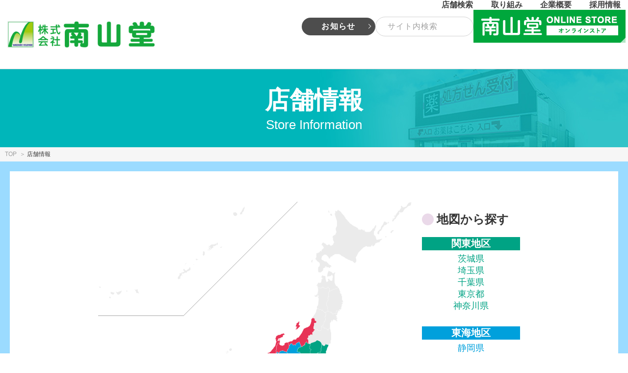

--- FILE ---
content_type: text/html; charset=UTF-8
request_url: https://www.nanzando.co.jp/search_list/
body_size: 158825
content:
<!DOCTYPE html>
<html>
  <head>
    <meta charset="utf-8">
	<meta name="viewport" content="width=device-width,initial-scale=1.0,minimum-scale=1.0,maximum-scale=1.0,user-scalable=no">
	
		<link rel="stylesheet" media="all" href="https://use.fontawesome.com/releases/v5.0.6/css/all.css?2025-12-25 19:48:58">
    <link rel="stylesheet" media="all" href="/wp-content/themes/company/css/common/common.css?2025-12-25 19:48:58">
                                        	 	  	                   <link rel="stylesheet" media="all" href="/wp-content/themes/company/css/shop.css?2025-12-25 19:48:58">
                        
		<!-- All in One SEO 4.4.7.1 - aioseo.com -->
		<title>検索結果 - 株式会社南山堂</title>
		<meta name="description" content="aa" />
		<meta name="robots" content="max-image-preview:large" />
		<link rel="canonical" href="https://www.nanzando.co.jp/search_list" />
		<meta name="generator" content="All in One SEO (AIOSEO) 4.4.7.1" />
		<meta property="og:locale" content="ja_JP" />
		<meta property="og:site_name" content="株式会社南山堂 - 南山堂薬局は、地域医療に&quot;やさしさ”で応えます。" />
		<meta property="og:type" content="article" />
		<meta property="og:title" content="検索結果 - 株式会社南山堂" />
		<meta property="og:description" content="aa" />
		<meta property="og:url" content="https://www.nanzando.co.jp/search_list" />
		<meta property="article:published_time" content="2018-10-25T08:09:13+00:00" />
		<meta property="article:modified_time" content="2023-07-28T09:56:49+00:00" />
		<meta name="twitter:card" content="summary" />
		<meta name="twitter:title" content="検索結果 - 株式会社南山堂" />
		<meta name="twitter:description" content="aa" />
		<script type="application/ld+json" class="aioseo-schema">
			{"@context":"https:\/\/schema.org","@graph":[{"@type":"BreadcrumbList","@id":"https:\/\/www.nanzando.co.jp\/search_list\/#breadcrumblist","itemListElement":[{"@type":"ListItem","@id":"https:\/\/www.nanzando.co.jp\/#listItem","position":1,"item":{"@type":"WebPage","@id":"https:\/\/www.nanzando.co.jp\/","name":"\u5bb6","description":"\u5357\u5c71\u5802\u85ac\u5c40\u306f\u3001\u5730\u57df\u533b\u7642\u306b\"\u3084\u3055\u3057\u3055\u201d\u3067\u5fdc\u3048\u307e\u3059\u3002","url":"https:\/\/www.nanzando.co.jp\/"},"nextItem":"https:\/\/www.nanzando.co.jp\/search_list\/#listItem"},{"@type":"ListItem","@id":"https:\/\/www.nanzando.co.jp\/search_list\/#listItem","position":2,"item":{"@type":"WebPage","@id":"https:\/\/www.nanzando.co.jp\/search_list\/","name":"\u691c\u7d22\u7d50\u679c","description":"aa","url":"https:\/\/www.nanzando.co.jp\/search_list\/"},"previousItem":"https:\/\/www.nanzando.co.jp\/#listItem"}]},{"@type":"Organization","@id":"https:\/\/www.nanzando.co.jp\/#organization","name":"\u682a\u5f0f\u4f1a\u793e\u5357\u5c71\u5802","url":"https:\/\/www.nanzando.co.jp\/"},{"@type":"WebPage","@id":"https:\/\/www.nanzando.co.jp\/search_list\/#webpage","url":"https:\/\/www.nanzando.co.jp\/search_list\/","name":"\u691c\u7d22\u7d50\u679c - \u682a\u5f0f\u4f1a\u793e\u5357\u5c71\u5802","description":"aa","inLanguage":"ja","isPartOf":{"@id":"https:\/\/www.nanzando.co.jp\/#website"},"breadcrumb":{"@id":"https:\/\/www.nanzando.co.jp\/search_list\/#breadcrumblist"},"datePublished":"2018-10-25T08:09:13+09:00","dateModified":"2023-07-28T09:56:49+09:00"},{"@type":"WebSite","@id":"https:\/\/www.nanzando.co.jp\/#website","url":"https:\/\/www.nanzando.co.jp\/","name":"\u682a\u5f0f\u4f1a\u793e\u5357\u5c71\u5802","description":"\u5357\u5c71\u5802\u85ac\u5c40\u306f\u3001\u5730\u57df\u533b\u7642\u306b\"\u3084\u3055\u3057\u3055\u201d\u3067\u5fdc\u3048\u307e\u3059\u3002","inLanguage":"ja","publisher":{"@id":"https:\/\/www.nanzando.co.jp\/#organization"}}]}
		</script>
		<!-- All in One SEO -->

<link rel='stylesheet' id='wp-block-library-css' href='https://www.nanzando.co.jp/wp-includes/css/dist/block-library/style.min.css?ver=6.3.1' type='text/css' media='all' />
<style id='classic-theme-styles-inline-css' type='text/css'>
/*! This file is auto-generated */
.wp-block-button__link{color:#fff;background-color:#32373c;border-radius:9999px;box-shadow:none;text-decoration:none;padding:calc(.667em + 2px) calc(1.333em + 2px);font-size:1.125em}.wp-block-file__button{background:#32373c;color:#fff;text-decoration:none}
</style>
<style id='global-styles-inline-css' type='text/css'>
body{--wp--preset--color--black: #000000;--wp--preset--color--cyan-bluish-gray: #abb8c3;--wp--preset--color--white: #ffffff;--wp--preset--color--pale-pink: #f78da7;--wp--preset--color--vivid-red: #cf2e2e;--wp--preset--color--luminous-vivid-orange: #ff6900;--wp--preset--color--luminous-vivid-amber: #fcb900;--wp--preset--color--light-green-cyan: #7bdcb5;--wp--preset--color--vivid-green-cyan: #00d084;--wp--preset--color--pale-cyan-blue: #8ed1fc;--wp--preset--color--vivid-cyan-blue: #0693e3;--wp--preset--color--vivid-purple: #9b51e0;--wp--preset--gradient--vivid-cyan-blue-to-vivid-purple: linear-gradient(135deg,rgba(6,147,227,1) 0%,rgb(155,81,224) 100%);--wp--preset--gradient--light-green-cyan-to-vivid-green-cyan: linear-gradient(135deg,rgb(122,220,180) 0%,rgb(0,208,130) 100%);--wp--preset--gradient--luminous-vivid-amber-to-luminous-vivid-orange: linear-gradient(135deg,rgba(252,185,0,1) 0%,rgba(255,105,0,1) 100%);--wp--preset--gradient--luminous-vivid-orange-to-vivid-red: linear-gradient(135deg,rgba(255,105,0,1) 0%,rgb(207,46,46) 100%);--wp--preset--gradient--very-light-gray-to-cyan-bluish-gray: linear-gradient(135deg,rgb(238,238,238) 0%,rgb(169,184,195) 100%);--wp--preset--gradient--cool-to-warm-spectrum: linear-gradient(135deg,rgb(74,234,220) 0%,rgb(151,120,209) 20%,rgb(207,42,186) 40%,rgb(238,44,130) 60%,rgb(251,105,98) 80%,rgb(254,248,76) 100%);--wp--preset--gradient--blush-light-purple: linear-gradient(135deg,rgb(255,206,236) 0%,rgb(152,150,240) 100%);--wp--preset--gradient--blush-bordeaux: linear-gradient(135deg,rgb(254,205,165) 0%,rgb(254,45,45) 50%,rgb(107,0,62) 100%);--wp--preset--gradient--luminous-dusk: linear-gradient(135deg,rgb(255,203,112) 0%,rgb(199,81,192) 50%,rgb(65,88,208) 100%);--wp--preset--gradient--pale-ocean: linear-gradient(135deg,rgb(255,245,203) 0%,rgb(182,227,212) 50%,rgb(51,167,181) 100%);--wp--preset--gradient--electric-grass: linear-gradient(135deg,rgb(202,248,128) 0%,rgb(113,206,126) 100%);--wp--preset--gradient--midnight: linear-gradient(135deg,rgb(2,3,129) 0%,rgb(40,116,252) 100%);--wp--preset--font-size--small: 13px;--wp--preset--font-size--medium: 20px;--wp--preset--font-size--large: 36px;--wp--preset--font-size--x-large: 42px;--wp--preset--spacing--20: 0.44rem;--wp--preset--spacing--30: 0.67rem;--wp--preset--spacing--40: 1rem;--wp--preset--spacing--50: 1.5rem;--wp--preset--spacing--60: 2.25rem;--wp--preset--spacing--70: 3.38rem;--wp--preset--spacing--80: 5.06rem;--wp--preset--shadow--natural: 6px 6px 9px rgba(0, 0, 0, 0.2);--wp--preset--shadow--deep: 12px 12px 50px rgba(0, 0, 0, 0.4);--wp--preset--shadow--sharp: 6px 6px 0px rgba(0, 0, 0, 0.2);--wp--preset--shadow--outlined: 6px 6px 0px -3px rgba(255, 255, 255, 1), 6px 6px rgba(0, 0, 0, 1);--wp--preset--shadow--crisp: 6px 6px 0px rgba(0, 0, 0, 1);}:where(.is-layout-flex){gap: 0.5em;}:where(.is-layout-grid){gap: 0.5em;}body .is-layout-flow > .alignleft{float: left;margin-inline-start: 0;margin-inline-end: 2em;}body .is-layout-flow > .alignright{float: right;margin-inline-start: 2em;margin-inline-end: 0;}body .is-layout-flow > .aligncenter{margin-left: auto !important;margin-right: auto !important;}body .is-layout-constrained > .alignleft{float: left;margin-inline-start: 0;margin-inline-end: 2em;}body .is-layout-constrained > .alignright{float: right;margin-inline-start: 2em;margin-inline-end: 0;}body .is-layout-constrained > .aligncenter{margin-left: auto !important;margin-right: auto !important;}body .is-layout-constrained > :where(:not(.alignleft):not(.alignright):not(.alignfull)){max-width: var(--wp--style--global--content-size);margin-left: auto !important;margin-right: auto !important;}body .is-layout-constrained > .alignwide{max-width: var(--wp--style--global--wide-size);}body .is-layout-flex{display: flex;}body .is-layout-flex{flex-wrap: wrap;align-items: center;}body .is-layout-flex > *{margin: 0;}body .is-layout-grid{display: grid;}body .is-layout-grid > *{margin: 0;}:where(.wp-block-columns.is-layout-flex){gap: 2em;}:where(.wp-block-columns.is-layout-grid){gap: 2em;}:where(.wp-block-post-template.is-layout-flex){gap: 1.25em;}:where(.wp-block-post-template.is-layout-grid){gap: 1.25em;}.has-black-color{color: var(--wp--preset--color--black) !important;}.has-cyan-bluish-gray-color{color: var(--wp--preset--color--cyan-bluish-gray) !important;}.has-white-color{color: var(--wp--preset--color--white) !important;}.has-pale-pink-color{color: var(--wp--preset--color--pale-pink) !important;}.has-vivid-red-color{color: var(--wp--preset--color--vivid-red) !important;}.has-luminous-vivid-orange-color{color: var(--wp--preset--color--luminous-vivid-orange) !important;}.has-luminous-vivid-amber-color{color: var(--wp--preset--color--luminous-vivid-amber) !important;}.has-light-green-cyan-color{color: var(--wp--preset--color--light-green-cyan) !important;}.has-vivid-green-cyan-color{color: var(--wp--preset--color--vivid-green-cyan) !important;}.has-pale-cyan-blue-color{color: var(--wp--preset--color--pale-cyan-blue) !important;}.has-vivid-cyan-blue-color{color: var(--wp--preset--color--vivid-cyan-blue) !important;}.has-vivid-purple-color{color: var(--wp--preset--color--vivid-purple) !important;}.has-black-background-color{background-color: var(--wp--preset--color--black) !important;}.has-cyan-bluish-gray-background-color{background-color: var(--wp--preset--color--cyan-bluish-gray) !important;}.has-white-background-color{background-color: var(--wp--preset--color--white) !important;}.has-pale-pink-background-color{background-color: var(--wp--preset--color--pale-pink) !important;}.has-vivid-red-background-color{background-color: var(--wp--preset--color--vivid-red) !important;}.has-luminous-vivid-orange-background-color{background-color: var(--wp--preset--color--luminous-vivid-orange) !important;}.has-luminous-vivid-amber-background-color{background-color: var(--wp--preset--color--luminous-vivid-amber) !important;}.has-light-green-cyan-background-color{background-color: var(--wp--preset--color--light-green-cyan) !important;}.has-vivid-green-cyan-background-color{background-color: var(--wp--preset--color--vivid-green-cyan) !important;}.has-pale-cyan-blue-background-color{background-color: var(--wp--preset--color--pale-cyan-blue) !important;}.has-vivid-cyan-blue-background-color{background-color: var(--wp--preset--color--vivid-cyan-blue) !important;}.has-vivid-purple-background-color{background-color: var(--wp--preset--color--vivid-purple) !important;}.has-black-border-color{border-color: var(--wp--preset--color--black) !important;}.has-cyan-bluish-gray-border-color{border-color: var(--wp--preset--color--cyan-bluish-gray) !important;}.has-white-border-color{border-color: var(--wp--preset--color--white) !important;}.has-pale-pink-border-color{border-color: var(--wp--preset--color--pale-pink) !important;}.has-vivid-red-border-color{border-color: var(--wp--preset--color--vivid-red) !important;}.has-luminous-vivid-orange-border-color{border-color: var(--wp--preset--color--luminous-vivid-orange) !important;}.has-luminous-vivid-amber-border-color{border-color: var(--wp--preset--color--luminous-vivid-amber) !important;}.has-light-green-cyan-border-color{border-color: var(--wp--preset--color--light-green-cyan) !important;}.has-vivid-green-cyan-border-color{border-color: var(--wp--preset--color--vivid-green-cyan) !important;}.has-pale-cyan-blue-border-color{border-color: var(--wp--preset--color--pale-cyan-blue) !important;}.has-vivid-cyan-blue-border-color{border-color: var(--wp--preset--color--vivid-cyan-blue) !important;}.has-vivid-purple-border-color{border-color: var(--wp--preset--color--vivid-purple) !important;}.has-vivid-cyan-blue-to-vivid-purple-gradient-background{background: var(--wp--preset--gradient--vivid-cyan-blue-to-vivid-purple) !important;}.has-light-green-cyan-to-vivid-green-cyan-gradient-background{background: var(--wp--preset--gradient--light-green-cyan-to-vivid-green-cyan) !important;}.has-luminous-vivid-amber-to-luminous-vivid-orange-gradient-background{background: var(--wp--preset--gradient--luminous-vivid-amber-to-luminous-vivid-orange) !important;}.has-luminous-vivid-orange-to-vivid-red-gradient-background{background: var(--wp--preset--gradient--luminous-vivid-orange-to-vivid-red) !important;}.has-very-light-gray-to-cyan-bluish-gray-gradient-background{background: var(--wp--preset--gradient--very-light-gray-to-cyan-bluish-gray) !important;}.has-cool-to-warm-spectrum-gradient-background{background: var(--wp--preset--gradient--cool-to-warm-spectrum) !important;}.has-blush-light-purple-gradient-background{background: var(--wp--preset--gradient--blush-light-purple) !important;}.has-blush-bordeaux-gradient-background{background: var(--wp--preset--gradient--blush-bordeaux) !important;}.has-luminous-dusk-gradient-background{background: var(--wp--preset--gradient--luminous-dusk) !important;}.has-pale-ocean-gradient-background{background: var(--wp--preset--gradient--pale-ocean) !important;}.has-electric-grass-gradient-background{background: var(--wp--preset--gradient--electric-grass) !important;}.has-midnight-gradient-background{background: var(--wp--preset--gradient--midnight) !important;}.has-small-font-size{font-size: var(--wp--preset--font-size--small) !important;}.has-medium-font-size{font-size: var(--wp--preset--font-size--medium) !important;}.has-large-font-size{font-size: var(--wp--preset--font-size--large) !important;}.has-x-large-font-size{font-size: var(--wp--preset--font-size--x-large) !important;}
.wp-block-navigation a:where(:not(.wp-element-button)){color: inherit;}
:where(.wp-block-post-template.is-layout-flex){gap: 1.25em;}:where(.wp-block-post-template.is-layout-grid){gap: 1.25em;}
:where(.wp-block-columns.is-layout-flex){gap: 2em;}:where(.wp-block-columns.is-layout-grid){gap: 2em;}
.wp-block-pullquote{font-size: 1.5em;line-height: 1.6;}
</style>
<link rel='stylesheet' id='contact-form-7-css' href='https://www.nanzando.co.jp/wp-content/plugins/contact-form-7/includes/css/styles.css?ver=5.7.7' type='text/css' media='all' />
<link rel='stylesheet' id='wp-components-css' href='https://www.nanzando.co.jp/wp-includes/css/dist/components/style.min.css?ver=6.3.1' type='text/css' media='all' />
<link rel='stylesheet' id='godaddy-styles-css' href='https://www.nanzando.co.jp/wp-content/plugins/coblocks/includes/Dependencies/GoDaddy/Styles/build/latest.css?ver=2.0.2' type='text/css' media='all' />
<link rel='stylesheet' id='tablepress-default-css' href='https://www.nanzando.co.jp/wp-content/plugins/tablepress/css/build/default.css?ver=2.1.4' type='text/css' media='all' />
<link rel='stylesheet' id='cf7cf-style-css' href='https://www.nanzando.co.jp/wp-content/plugins/cf7-conditional-fields/style.css?ver=2.3.9' type='text/css' media='all' />
<script type='text/javascript' src='https://www.nanzando.co.jp/wp-includes/js/jquery/jquery.min.js?ver=3.7.0' id='jquery-core-js'></script>
<script type='text/javascript' src='https://www.nanzando.co.jp/wp-includes/js/jquery/jquery-migrate.min.js?ver=3.4.1' id='jquery-migrate-js'></script>

		<!-- GA Google Analytics @ https://m0n.co/ga -->
		<script async src="https://www.googletagmanager.com/gtag/js?id=G-YTT4SR51GF"></script>
		<script>
			window.dataLayer = window.dataLayer || [];
			function gtag(){dataLayer.push(arguments);}
			gtag('js', new Date());
			gtag('config', 'G-YTT4SR51GF');
		</script>

	<link rel="icon" href="https://www.nanzando.co.jp/wp-content/uploads/2019/10/cropped-favicon-2-32x32.png" sizes="32x32" />
<link rel="icon" href="https://www.nanzando.co.jp/wp-content/uploads/2019/10/cropped-favicon-2-192x192.png" sizes="192x192" />
<link rel="apple-touch-icon" href="https://www.nanzando.co.jp/wp-content/uploads/2019/10/cropped-favicon-2-180x180.png" />
<meta name="msapplication-TileImage" content="https://www.nanzando.co.jp/wp-content/uploads/2019/10/cropped-favicon-2-270x270.png" />
		<style type="text/css" id="wp-custom-css">
			input[type="submit"] {
    display: none;
}

input[type=text], textarea, select, .selectbg {
    height: 40px;
    padding: 0 24px;
    background: #ffffff;
    border: 1px solid #d2d2d2;
    border-radius: 20px;
    color: #454545;
    font-size: 1.14rem;
	    width: 200px;
}

.searchandfilter li {
    list-style: none;
    display: flex;
    padding-right: 10px;
    align-content: stretch;
    flex-wrap: wrap;
    justify-content: center;
}

.areaList.kanto a {
    color: #00a384;
}

.areaList.kanto a {
    color: #00a384;
}

.areaList.tokai a {
    color: #00a0dc;
}

.areaList.hokuriku a {
    color: #e83356;
}

.areaList.kansai a {
    color: #f28100;
}

@media (min-width: 768px) {
section.search_map {
    border-top: solid 20px #9bdbff;
    border-right: solid 20px #9bdbff;
    border-left: solid 20px #9bdbff;
	    background-color: #fff;
}

section.sec_top.sec01.sec_contents
 {
    border-bottom: solid 20px #9bdbff;
    border-right: solid 20px #9bdbff;
    border-left: solid 20px #9bdbff;
}
	}

@media (max-width: 767px) {
section.search_map {
    border-top: solid 5px #9bdbff;
    border-right: solid 5px #9bdbff;
    border-left: solid 5px #9bdbff;
	    background-color: #fff;
}

section.sec_top.sec01.sec_contents
 {
    border-bottom: solid 5px #9bdbff;
    border-right: solid 5px #9bdbff;
    border-left: solid 5px #9bdbff;
	 	margin-bottom:0px;
}
	}

.contents__block {
    max-width: 100%;
}

@media screen and (min-width: 768px) {
    .list .contents__block {
        margin-top: -50px !important;
    }
}

@media screen and (max-width: 767px) {
    .list .contents__block {
        margin-top: 0 !important;
    }
}

@media screen and (max-width: 960px) {
    .shop__item {
    width: 90% !important;
}
}

@media screen and (max-width: 767px) {
    .shop__item {
        margin: 0 auto 20px;
    }
}

h3#interview_title {
    height: auto;
    border-left: none;
    color: #03a384;
    padding: 0;
}
}
		</style>
		    <!-- ogp -->
    <meta property="og:type" content="website" />
    <meta property="og:url" content="https://www.nanzando.co.jp/">
    <meta property="og:title" content="株式会社南山堂" />
    <meta property="og:image" content="https://www.nanzando.co.jp/wp-content/themes/company/img/common/nanzando_ogp_img.jpg">
    <meta property="og:description" content="南山堂薬局は地域医療に”やさしさ”で応えます" />
    <meta property="og:site_name" content="株式会社南山堂" />
    <!-- ogp -->
    <!-- Global site tag (gtag.js) - Google Analytics -->
    <script async src="https://www.googletagmanager.com/gtag/js?id=UA-110003918-1"></script>
    <script>
      window.dataLayer = window.dataLayer || [];
      function gtag(){dataLayer.push(arguments);}
      gtag('js', new Date());
      gtag('config', 'UA-110003918-1');
    </script>
  </head>
	<body class="top">
	<div class="wrapper">
	<header class="header">
				<div class="header__container">
					<h1>
						<a href="/">株式会社南山堂</a>
					</h1>
					<nav>
						<a class="open-menu sponly" href="javascript:void(0)">
							<img src="/wp-content/themes/company/img/top/sp/hanbarger.png" alt="ヘッダーメニューを開く">
						</a>
						<div class="headernav">
							<a class="close-menu sponly" href="javascript:void(0)">閉じる
								<img src="/wp-content/themes/company/img/top/sp/close.png" alt="ヘッダーメニューを閉じる">
							</a>
							<ul class="menu">
								<li>
									<a href="/#top01">店舗検索
										<i class="fas fa-chevron-circle-right sponly"></i>
									</a>
								</li>
								<li>
									<a href="/#a02">取り組み
										<i class="fas fa-chevron-circle-right sponly"></i>
									</a>
								</li>
								<li>
									<a href="/#a03">企業概要
										<i class="fas fa-chevron-circle-right sponly"></i>
									</a>
								</li>
								<li>
									<a href="/#a04">採用情報
										<i class="fas fa-chevron-circle-right sponly"></i>
									</a>
								</li>
								<li class="sp">
									<a href="/news/">お知らせ
										<i class="fas fa-chevron-circle-right sponly"></i>
									</a>
								</li>
								<li class="sp">
									<a href="https://eshop.nanzando.co.jp/" target="_blank">オンラインストア
										<i class="fas fa-chevron-circle-right sponly"></i>
									</a>
								</li>
							</ul>
						</div>
					</nav>
					<div class="hdr_info pc">
						<div class="info_box">
							<div class="col">
								<div class="more"><a href="/news/">お知らせ</a></div>
							</div>
							<div class="col">
								<!-- <form method="get" data-gtm-form-interact-id="0" action="https://www.nanzando.co.jp">
<fieldset class="sec_search_box"><input type="text" name="free_text" placeholder="サイト内検索" data-gtm-form-interact-field-id="0">
              </fieldset>
            </form> -->
								<form method="get" id="searchform" action="https://www.nanzando.co.jp">
									<input type="text" name="s" id="s" placeholder="サイト内検索"/>
								</form>
							</div>
							<div class="col">
								<p class="sec_img"><a href="https://eshop.nanzando.co.jp/" target="_blank"><img src="/wp-content/themes/company/img/top/pc/hdr_onlinestore.png" alt="南山堂 ONLINE STORE オンラインストア"></a></p>
							</div>
						</div>
					</div>
				</div>
			</header><main class="contents__container list">
  <header class="contents__header">
    <h2>店舗情報
      <small>Store Information</small>
    </h2>
    <div class="breadclumbs">
      <a href="/">TOP</a>
      <span>店舗情報</span>
    </div>

    <section class="search_map">
      <div class="container gutters">
        <div class="row">
          <div class="col c-map">
            <div id="japan-map"></div>
          </div>
          <div class="col c-nav">
            <p class="title">地図から探す</p>
            <div class="wrap">
            <ul class="areaList kanto">
              <li class="ttl">関東地区</li>
				<li><a href="/search_list/?pref=ibaraki#a01">茨城県</a></li>
              <li><a href="/search_list/?pref=saitama#a01">埼玉県</a></li>
              <li><a href="/search_list/?pref=chiba#a01">千葉県</a></li>
              <li><a href="/search_list/?pref=tokyo#a01">東京都</a></li>
              <li><a href="/search_list/?pref=kanagawa#a01">神奈川県</a></li>
            </ul>

            <ul class="areaList tokai">
              <li class="ttl">東海地区</li>
              <li><a href="/search_list/?pref=shizuoka#a01">静岡県</a></li>
              <li><a href="/search_list/?pref=aichi#a01">愛知県</a></li>
              <li><a href="/search_list/?pref=nagano#a01">長野県</a></li>
            </ul>

            <ul class="areaList hokuriku">
              <li class="ttl">北陸地区</li>
              <li><a href="/search_list/?pref=fukui#a01">福井県</a></li>
              <li><a href="/search_list/?pref=ishikawa#a01">石川県</a></li>
            </ul>

            <ul class="areaList kansai">
              <li class="ttl">関西地区</li>
              <li><a href="/search_list/?pref=osaka#a01">大阪府</a></li>
              <li><a href="/search_list/?pref=nara#a01">奈良県</a></li>
            </ul>
            </div>
          </div>
        </div>
      </div>
    </section>

    <section class="sec_top sec01 sec_contents">
      <div class="container">
		               <form action="/search_list/#a01" method="POST" id="search_list">
        <div class="row">
          <div class="col_2">
              <p class="sec_title2">機能やサービスから探す</p>
              <fieldset>
                <ul class="sec_list">
                  <li><input type="checkbox" name="service[]" value="87" id="category87"><label for="category87" class="checkbox">土日営業</label></li><li><input type="checkbox" name="service[]" value="80" id="category80"><label for="category80" class="checkbox">キッズスペース</label></li><li><input type="checkbox" name="service[]" value="88" id="category88"><label for="category88" class="checkbox">バリアフリー</label></li><li><input type="checkbox" name="service[]" value="71" id="category71"><label for="category71" class="checkbox">駐車場</label></li><li><input type="checkbox" name="service[]" value="73" id="category73"><label for="category73" class="checkbox">ドライブスルー</label></li><li><input type="checkbox" name="service[]" value="89" id="category89"><label for="category89" class="checkbox">在宅医療</label></li><li><input type="checkbox" name="service[]" value="86" id="category86"><label for="category86" class="checkbox">健康サポート薬局</label></li><li><input type="checkbox" name="service[]" value="74" id="category74"><label for="category74" class="checkbox">栄養相談</label></li><li><input type="checkbox" name="service[]" value="106" id="category106"><label for="category106" class="checkbox">電子処方せん</label></li><li><input type="checkbox" name="service[]" value="91" id="category91"><label for="category91" class="checkbox">19時以降営業</label></li><li><input type="checkbox" name="service[]" value="105" id="category105"><label for="category105" class="checkbox">お薬ロッカー設置</label></li><li><input type="checkbox" name="service[]" value="107" id="category107"><label for="category107" class="checkbox">マイナンバー受付</label></li><li><input type="checkbox" name="service[]" value="94" id="category94"><label for="category94" class="checkbox">オンライン服薬指導</label></li><li><input type="checkbox" name="service[]" value="108" id="category108"><label for="category108" class="checkbox">年中無休</label></li><li><input type="checkbox" name="service[]" value="109" id="category109"><label for="category109" class="checkbox">処方せん事前送信対応</label></li><li><input type="checkbox" name="service[]" value="110" id="category110"><label for="category110" class="checkbox">キャッシュレス対応</label></li>                </ul>
              </fieldset>
          </div>
          <div class="col_2">
            <p class="sec_title2">キーワードから探す</p>
            <p style="text-align: left; font-size: 1.29rem;">探したい地域名や、店舗名をご記入ください。</p>
              <fieldset class="sec_search_box">
                <input type="text" name="free_text" placeholder="検索キーワードを入力してください">
              </fieldset>
              <button class="btn-more submit">検索する<i class="fas fa-chevron-circle-right"></i></button>

          </div>
        </div>
						              </form>
      </div>
    </section>
  </header>

  <div class="contents__block" id="a01">
            <article class="shop__item">
          <img src="https://www.nanzando.co.jp/wp-content/uploads/2019/02/20180608_12335410-600x337.jpg">          <h4>
            南山堂薬局 旭台店          </h4>
          <dl>
            <dt>住　所</dt>
            <dd>
              〒315-0038<br />
茨城県石岡市旭台1-6-23            </dd>
            <dt>アクセス</dt>
            <dd>
              関鉄グリーンバス「東小学校入口」バス停 徒歩10分<br />
羽成耳鼻咽喉科医院隣            </dd>
          </dl>
          <p>
            <p class="epark"><a href="https://www.kusurinomadoguchi.com/ibaraki/s49408?k_ref=064&utm_source=nanzando.co.jp&utm_medium=referral&utm_content=pharmacy_HP_list&utm_campaign=pharmacy_HP" target="_blank"><img src="/wp-content/themes/company/img/common/epark_list.png"></a></p>            <a class="btn-more" href="https://www.nanzando.co.jp/asahi.html">詳しく見る
              <i class="fas fa-chevron-circle-right"></i>
            </a>
          </p>
        </article>
              <article class="shop__item">
          <img src="https://www.nanzando.co.jp/wp-content/uploads/2019/02/123964_f25fab07fca67bda81fd4320775d737caf8e1690-i600.jpg">          <h4>
            南山堂薬局 石岡店          </h4>
          <dl>
            <dt>住　所</dt>
            <dd>
              〒315-0023<br />
茨城県石岡市東府中1-14            </dd>
            <dt>アクセス</dt>
            <dd>
              関鉄グリーンバス「第一病院前」バス停 徒歩2分<br />
医療法人社団福民会 長尾眼科隣            </dd>
          </dl>
          <p>
            <p class="epark"><a href="https://www.kusurinomadoguchi.com/ibaraki/s123964?k_ref=064&utm_source=nanzando.co.jp&utm_medium=referral&utm_content=pharmacy_HP_list&utm_campaign=pharmacy_HP" target="_blank"><img src="/wp-content/themes/company/img/common/epark_list.png"></a></p>            <a class="btn-more" href="https://www.nanzando.co.jp/ishioka.html">詳しく見る
              <i class="fas fa-chevron-circle-right"></i>
            </a>
          </p>
        </article>
              <article class="shop__item">
          <img src="https://www.nanzando.co.jp/wp-content/uploads/2019/02/52a5991c75361019b03165d866dc495e.jpg">          <h4>
            南山堂薬局 石岡本店          </h4>
          <dl>
            <dt>住　所</dt>
            <dd>
              〒315-0023<br />
茨城県石岡市東府中13458-92            </dd>
            <dt>アクセス</dt>
            <dd>
              関鉄グリーンバス「第一病院前」バス停 徒歩10分<br />
石岡第一病院 近隣            </dd>
          </dl>
          <p>
            <p class="epark"><a href="https://www.kusurinomadoguchi.com/ibaraki/s49410?k_ref=064&utm_source=nanzando.co.jp&utm_medium=referral&utm_content=pharmacy_HP_list&utm_campaign=pharmacy_HP" target="_blank"><img src="/wp-content/themes/company/img/common/epark_list.png"></a></p>            <a class="btn-more" href="https://www.nanzando.co.jp/ishiokahonten.html">詳しく見る
              <i class="fas fa-chevron-circle-right"></i>
            </a>
          </p>
        </article>
              <article class="shop__item">
          <img src="https://www.nanzando.co.jp/wp-content/uploads/2019/02/0b27179e2bc3c7804c085bdd2eb5f458.jpg">          <h4>
            南山堂薬局 阿見町店          </h4>
          <dl>
            <dt>住　所</dt>
            <dd>
              〒300-0337<br />
茨城県稲敷郡阿見町中郷2-30-6            </dd>
            <dt>アクセス</dt>
            <dd>
              桜土浦ICより車で20分<br />
医療法人社団仁誠会 阿見第一クリニック近隣            </dd>
          </dl>
          <p>
            <p class="epark"><a href="https://www.kusurinomadoguchi.com/ibaraki/s49417?k_ref=064&utm_source=nanzando.co.jp&utm_medium=referral&utm_content=pharmacy_HP_list&utm_campaign=pharmacy_HP" target="_blank"><img src="/wp-content/themes/company/img/common/epark_list.png"></a></p>            <a class="btn-more" href="https://www.nanzando.co.jp/ami.html">詳しく見る
              <i class="fas fa-chevron-circle-right"></i>
            </a>
          </p>
        </article>
              <article class="shop__item">
          <img src="https://www.nanzando.co.jp/wp-content/uploads/2019/02/97d7f3d550f8c20c1d80f5960768a718.jpg">          <h4>
            南山堂薬局 荒川沖店          </h4>
          <dl>
            <dt>住　所</dt>
            <dd>
              〒300-1159<br />
茨城県稲敷郡阿見町本郷1-22-1            </dd>
            <dt>アクセス</dt>
            <dd>
              JR常磐線「荒川沖駅」徒歩20分またはタクシー10分<br />
なるしま内科医院近隣            </dd>
          </dl>
          <p>
            <p class="epark"><a href="https://www.kusurinomadoguchi.com/ibaraki/s49465?k_ref=064&utm_source=nanzando.co.jp&utm_medium=referral&utm_content=pharmacy_HP_list&utm_campaign=pharmacy_HP" target="_blank"><img src="/wp-content/themes/company/img/common/epark_list.png"></a></p>            <a class="btn-more" href="https://www.nanzando.co.jp/arakawaoki.html">詳しく見る
              <i class="fas fa-chevron-circle-right"></i>
            </a>
          </p>
        </article>
              <article class="shop__item">
          <img src="https://www.nanzando.co.jp/wp-content/uploads/2019/02/eb878712ae556f4e53b1cbb1e8995115.jpg">          <h4>
            南山堂薬局 江戸崎店          </h4>
          <dl>
            <dt>住　所</dt>
            <dd>
              〒300-0508<br />
茨城県稲敷市佐倉3251-8            </dd>
            <dt>アクセス</dt>
            <dd>
              稲敷ICより車で10分程<br />
医療法人社団仁誠会 佐倉クリニック隣            </dd>
          </dl>
          <p>
            <p class="epark"><a href="https://www.kusurinomadoguchi.com/ibaraki/s123963?k_ref=064&utm_source=nanzando.co.jp&utm_medium=referral&utm_content=pharmacy_HP_list&utm_campaign=pharmacy_HP" target="_blank"><img src="/wp-content/themes/company/img/common/epark_list.png"></a></p>            <a class="btn-more" href="https://www.nanzando.co.jp/edosaki.html">詳しく見る
              <i class="fas fa-chevron-circle-right"></i>
            </a>
          </p>
        </article>
              <article class="shop__item">
          <img src="https://www.nanzando.co.jp/wp-content/uploads/2019/02/b22b58ce4daa993aaf7ccbdbd9aff6ee.jpg">          <h4>
            南山堂薬局 つくば本店          </h4>
          <dl>
            <dt>住　所</dt>
            <dd>
              〒305-0821<br />
茨城県つくば市春日3-1-1 つくばクリニックセンタービル1階            </dd>
            <dt>アクセス</dt>
            <dd>
              つくばエクスプレス「つくば駅」より車5分<br />
筑波大学付属病院近隣            </dd>
          </dl>
          <p>
            <p class="epark"><a href="https://www.kusurinomadoguchi.com/ibaraki/s95331?k_ref=064&utm_source=nanzando.co.jp&utm_medium=referral&utm_content=pharmacy_HP_list&utm_campaign=pharmacy_HP" target="_blank"><img src="/wp-content/themes/company/img/common/epark_list.png"></a></p>            <a class="btn-more" href="https://www.nanzando.co.jp/tsukubahonten.html">詳しく見る
              <i class="fas fa-chevron-circle-right"></i>
            </a>
          </p>
        </article>
              <article class="shop__item">
          <img src="https://www.nanzando.co.jp/wp-content/uploads/2019/02/7e327bc3846fc6f024b7f2506130ec8d.jpg">          <h4>
            南山堂 竹園薬局          </h4>
          <dl>
            <dt>住　所</dt>
            <dd>
              〒305-0032<br />
茨城県つくば市竹園2-8-19            </dd>
            <dt>アクセス</dt>
            <dd>
              関東鉄道バス「竹園2丁目」バス停 徒歩5分<br />
医療法人竹園ファミリークリニック隣            </dd>
          </dl>
          <p>
            <p class="epark"><a href="https://www.kusurinomadoguchi.com/ibaraki/s95332?k_ref=064&utm_source=nanzando.co.jp&utm_medium=referral&utm_content=pharmacy_HP_list&utm_campaign=pharmacy_HP" target="_blank"><img src="/wp-content/themes/company/img/common/epark_list.png"></a></p>            <a class="btn-more" href="https://www.nanzando.co.jp/takezono.html">詳しく見る
              <i class="fas fa-chevron-circle-right"></i>
            </a>
          </p>
        </article>
              <article class="shop__item">
          <img src="https://www.nanzando.co.jp/wp-content/uploads/2019/02/c5e48382b8569c12314d23278e025792.jpg">          <h4>
            南山堂薬局 乙戸南店          </h4>
          <dl>
            <dt>住　所</dt>
            <dd>
              〒300-0845<br />
茨城県土浦市乙戸南3-110-5            </dd>
            <dt>アクセス</dt>
            <dd>
              関東鉄道バス・JRバス関東「稲岡南」バス停 徒歩10分<br />
医療法人耕平会 木戸医院、かすみ皮膚科、かすみファミリークリニック、筑波東病院近隣            </dd>
          </dl>
          <p>
            <p class="epark"><a href="https://www.kusurinomadoguchi.com/ibaraki/s49409?k_ref=064&utm_source=nanzando.co.jp&utm_medium=referral&utm_content=pharmacy_HP_list&utm_campaign=pharmacy_HP" target="_blank"><img src="/wp-content/themes/company/img/common/epark_list.png"></a></p>            <a class="btn-more" href="https://www.nanzando.co.jp/otsuto.html">詳しく見る
              <i class="fas fa-chevron-circle-right"></i>
            </a>
          </p>
        </article>
              <article class="shop__item">
          <img src="https://www.nanzando.co.jp/wp-content/uploads/2019/02/ee8d2fa0a7466ea7b36d75e34cc9d2cb.jpg">          <h4>
            南山堂薬局 土浦店          </h4>
          <dl>
            <dt>住　所</dt>
            <dd>
              〒300-0033<br />
茨城県土浦市川口1-5-19            </dd>
            <dt>アクセス</dt>
            <dd>
              JR常磐線「土浦駅」徒歩10分<br />
医療法人慈厚会 野上病院近隣            </dd>
          </dl>
          <p>
            <p class="epark"><a href="https://www.kusurinomadoguchi.com/ibaraki/s49413?k_ref=064&utm_source=nanzando.co.jp&utm_medium=referral&utm_content=pharmacy_HP_list&utm_campaign=pharmacy_HP" target="_blank"><img src="/wp-content/themes/company/img/common/epark_list.png"></a></p>            <a class="btn-more" href="https://www.nanzando.co.jp/tsuchiura.html">詳しく見る
              <i class="fas fa-chevron-circle-right"></i>
            </a>
          </p>
        </article>
              <article class="shop__item">
          <img src="https://www.nanzando.co.jp/wp-content/uploads/2019/02/123965_d65cf66870a96f0f3ae5827978bfc4c57d08daf8-i600.jpg">          <h4>
            南山堂薬局 土浦北店          </h4>
          <dl>
            <dt>住　所</dt>
            <dd>
              〒300-0065<br />
茨城県土浦市常名字赤池東山3968-8            </dd>
            <dt>アクセス</dt>
            <dd>
              関東鉄道バス「若松町住宅前」バス停 徒歩5分<br />
医療法人霞水会 土浦厚生病院近隣            </dd>
          </dl>
          <p>
            <p class="epark"><a href="https://www.kusurinomadoguchi.com/ibaraki/s123965?k_ref=064&utm_source=nanzando.co.jp&utm_medium=referral&utm_content=pharmacy_HP_list&utm_campaign=pharmacy_HP" target="_blank"><img src="/wp-content/themes/company/img/common/epark_list.png"></a></p>            <a class="btn-more" href="https://www.nanzando.co.jp/tsuchiurakita.html">詳しく見る
              <i class="fas fa-chevron-circle-right"></i>
            </a>
          </p>
        </article>
              <article class="shop__item">
          <img src="https://www.nanzando.co.jp/wp-content/uploads/2019/02/123966_62f9cc0cf1378670f897f440f01371bd526b81f5-i600.jpg">          <h4>
            南山堂薬局 中村店          </h4>
          <dl>
            <dt>住　所</dt>
            <dd>
              〒300-0841<br />
茨城県土浦市中1085            </dd>
            <dt>アクセス</dt>
            <dd>
              関東鉄道バス　土浦・水海道線「中村（土浦）」バス停 徒歩15分<br />
JR常磐線「荒川沖駅」より車で7分<br />
医療法人財団県南病院近隣            </dd>
          </dl>
          <p>
            <p class="epark"><a href="https://www.kusurinomadoguchi.com/ibaraki/s123966?k_ref=064&utm_source=nanzando.co.jp&utm_medium=referral&utm_content=pharmacy_HP_list&utm_campaign=pharmacy_HP" target="_blank"><img src="/wp-content/themes/company/img/common/epark_list.png"></a></p>            <a class="btn-more" href="https://www.nanzando.co.jp/nakamura.html">詳しく見る
              <i class="fas fa-chevron-circle-right"></i>
            </a>
          </p>
        </article>
              <article class="shop__item">
                    <h4>
            南山堂薬局 知手店          </h4>
          <dl>
            <dt>住　所</dt>
            <dd>
              〒314-0115<br />
茨城県神栖市知手中央3-3-2            </dd>
            <dt>アクセス</dt>
            <dd>
              関東鉄道バス「知手団地入口」バス停 徒歩3分            </dd>
          </dl>
          <p>
                        <a class="btn-more" href="https://www.nanzando.co.jp/shitte.html">詳しく見る
              <i class="fas fa-chevron-circle-right"></i>
            </a>
          </p>
        </article>
              <article class="shop__item">
          <img src="https://www.nanzando.co.jp/wp-content/uploads/2019/02/22a5c90513d576a3faa80dc09b5192df.jpg">          <h4>
            南山堂薬局 龍ヶ崎店          </h4>
          <dl>
            <dt>住　所</dt>
            <dd>
              〒301-0854<br />
茨城県龍ヶ崎市中里1-1-13            </dd>
            <dt>アクセス</dt>
            <dd>
              関東鉄道バス「中里1丁目」「八原小学校」バス停 徒歩5分<br />
龍ケ崎済生会病院近隣            </dd>
          </dl>
          <p>
            <p class="epark"><a href="https://www.kusurinomadoguchi.com/ibaraki/s49421?k_ref=064&utm_source=nanzando.co.jp&utm_medium=referral&utm_content=pharmacy_HP_list&utm_campaign=pharmacy_HP" target="_blank"><img src="/wp-content/themes/company/img/common/epark_list.png"></a></p>            <a class="btn-more" href="https://www.nanzando.co.jp/ryugasaki.html">詳しく見る
              <i class="fas fa-chevron-circle-right"></i>
            </a>
          </p>
        </article>
              <article class="shop__item">
          <img src="https://www.nanzando.co.jp/wp-content/uploads/2019/02/amoriya_01.jpg">          <h4>
            南山堂薬局 アクロスモール守谷店          </h4>
          <dl>
            <dt>住　所</dt>
            <dd>
              〒302-0127<br />
茨城県守谷市松ヶ丘6-6-1 アクロスモール守谷1階            </dd>
            <dt>アクセス</dt>
            <dd>
              関東鉄道バス「松ヶ丘四丁目」バス停すぐ<br />
海野メディカルクリニック近隣            </dd>
          </dl>
          <p>
            <p class="epark"><a href="https://www.kusurinomadoguchi.com/ibaraki/s123961?k_ref=064&utm_source=nanzando.co.jp&utm_medium=referral&utm_content=pharmacy_HP_list&utm_campaign=pharmacy_HP" target="_blank"><img src="/wp-content/themes/company/img/common/epark_list.png"></a></p>            <a class="btn-more" href="https://www.nanzando.co.jp/am_moriya.html">詳しく見る
              <i class="fas fa-chevron-circle-right"></i>
            </a>
          </p>
        </article>
              <article class="shop__item">
          <img src="https://www.nanzando.co.jp/wp-content/uploads/2019/02/80e81c6fbe682b02d5636964d5c99fa1.jpg">          <h4>
            南山堂薬局 研究学園駅前店          </h4>
          <dl>
            <dt>住　所</dt>
            <dd>
              〒305-0817<br />
茨城県つくば市研究学園5-12-4 研究学園駅前岡田ビル1階            </dd>
            <dt>アクセス</dt>
            <dd>
              つくばエクスプレス「研究学園駅」徒歩1分<br />
研究学園いいむら耳鼻咽喉科近隣            </dd>
          </dl>
          <p>
            <p class="epark"><a href="https://www.kusurinomadoguchi.com/ibaraki/s95333?k_ref=064&utm_source=nanzando.co.jp&utm_medium=referral&utm_content=pharmacy_HP_list&utm_campaign=pharmacy_HP" target="_blank"><img src="/wp-content/themes/company/img/common/epark_list.png"></a></p>            <a class="btn-more" href="https://www.nanzando.co.jp/kenkyugakuen.html">詳しく見る
              <i class="fas fa-chevron-circle-right"></i>
            </a>
          </p>
        </article>
              <article class="shop__item">
          <img src="https://www.nanzando.co.jp/wp-content/uploads/2019/02/963efdff613cd41f124a4f01ebc925e9.jpg">          <h4>
            南山堂薬局 取手駅前店          </h4>
          <dl>
            <dt>住　所</dt>
            <dd>
              〒302-0014<br />
茨城県取手市中央町2-25 取手iセンター1階            </dd>
            <dt>アクセス</dt>
            <dd>
              JR常磐線・関東鉄道「取手駅」徒歩1分            </dd>
          </dl>
          <p>
            <p class="epark"><a href="https://www.kusurinomadoguchi.com/ibaraki/s110620?k_ref=064&utm_source=nanzando.co.jp&utm_medium=referral&utm_content=pharmacy_HP_list&utm_campaign=pharmacy_HP" target="_blank"><img src="/wp-content/themes/company/img/common/epark_list.png"></a></p>            <a class="btn-more" href="https://www.nanzando.co.jp/toride.html">詳しく見る
              <i class="fas fa-chevron-circle-right"></i>
            </a>
          </p>
        </article>
              <article class="shop__item">
          <img src="https://www.nanzando.co.jp/wp-content/uploads/2019/02/bd11acd8292cd48cce810ab084822ffc.jpg">          <h4>
            南山堂薬局 南平台店          </h4>
          <dl>
            <dt>住　所</dt>
            <dd>
              〒300-0312<br />
茨城県稲敷郡阿見町南平台1-32-1            </dd>
            <dt>アクセス</dt>
            <dd>
              阿見東ICより車で15分            </dd>
          </dl>
          <p>
            <p class="epark"><a href="https://www.kusurinomadoguchi.com/ibaraki/s123967?k_ref=064&utm_source=nanzando.co.jp&utm_medium=referral&utm_content=pharmacy_HP_list&utm_campaign=pharmacy_HP" target="_blank"><img src="/wp-content/themes/company/img/common/epark_list.png"></a></p>            <a class="btn-more" href="https://www.nanzando.co.jp/nanpeidai.html">詳しく見る
              <i class="fas fa-chevron-circle-right"></i>
            </a>
          </p>
        </article>
              <article class="shop__item">
          <img src="https://www.nanzando.co.jp/wp-content/uploads/2019/02/62902264a2715077e7be18562a7f9bdd.jpg">          <h4>
            南山堂薬局 おおつ野店          </h4>
          <dl>
            <dt>住　所</dt>
            <dd>
              〒300-0028<br />
茨城県土浦市おおつ野5-14-1            </dd>
            <dt>アクセス</dt>
            <dd>
              土浦北ICより車で15分<br />
関東鉄道バス「土浦協同病院」バス停 徒歩2分            </dd>
          </dl>
          <p>
            <p class="epark"><a href="https://www.kusurinomadoguchi.com/ibaraki/s112554?k_ref=064&utm_source=nanzando.co.jp&utm_medium=referral&utm_content=pharmacy_HP_list&utm_campaign=pharmacy_HP" target="_blank"><img src="/wp-content/themes/company/img/common/epark_list.png"></a></p>            <a class="btn-more" href="https://www.nanzando.co.jp/otsu.html">詳しく見る
              <i class="fas fa-chevron-circle-right"></i>
            </a>
          </p>
        </article>
              <article class="shop__item">
          <img src="https://www.nanzando.co.jp/wp-content/uploads/2019/02/9a901c4ab92abefc51dfdff2148ec70d.jpg">          <h4>
            南山堂薬局 筑西店          </h4>
          <dl>
            <dt>住　所</dt>
            <dd>
              〒308-0812<br />
茨城県筑西市深見496-7            </dd>
            <dt>アクセス</dt>
            <dd>
              下館駅より車で10分<br />
茨城県西部メディカルセンター目前            </dd>
          </dl>
          <p>
            <p class="epark"><a href="https://www.kusurinomadoguchi.com/ibaraki/s1000003728?k_ref=064&utm_source=nanzando.co.jp&utm_medium=referral&utm_content=pharmacy_HP_list&utm_campaign=pharmacy_HP" target="_blank"><img src="/wp-content/themes/company/img/common/epark_list.png"></a></p>            <a class="btn-more" href="https://www.nanzando.co.jp/chikusei.html">詳しく見る
              <i class="fas fa-chevron-circle-right"></i>
            </a>
          </p>
        </article>
              <article class="shop__item">
          <img src="https://www.nanzando.co.jp/wp-content/uploads/2019/02/123969_ccdc86307b233df978efceeab1735fa83d2e4026-i600.jpg">          <h4>
            南山堂薬局 牛久店          </h4>
          <dl>
            <dt>住　所</dt>
            <dd>
              〒300-1221<br />
茨城県牛久市牛久町166            </dd>
            <dt>アクセス</dt>
            <dd>
              JR常磐線「牛久駅」徒歩20分またはタクシー10分<br />
いずみ内科医院近隣            </dd>
          </dl>
          <p>
            <p class="epark"><a href="https://www.kusurinomadoguchi.com/ibaraki/s123969?k_ref=064&utm_source=nanzando.co.jp&utm_medium=referral&utm_content=pharmacy_HP_list&utm_campaign=pharmacy_HP" target="_blank"><img src="/wp-content/themes/company/img/common/epark_list.png"></a></p>            <a class="btn-more" href="https://www.nanzando.co.jp/ushiku.html">詳しく見る
              <i class="fas fa-chevron-circle-right"></i>
            </a>
          </p>
        </article>
              <article class="shop__item">
          <img src="https://www.nanzando.co.jp/wp-content/uploads/2019/02/78ce965fefba5269059aeed6e45627f5.jpg">          <h4>
            南山堂薬局 中高津店          </h4>
          <dl>
            <dt>住　所</dt>
            <dd>
              〒300-0815<br />
茨城県土浦市中高津3-11-15            </dd>
            <dt>アクセス</dt>
            <dd>
              関東鉄道バス「土浦土木事務所」バス停 徒歩5分            </dd>
          </dl>
          <p>
            <p class="epark"><a href="https://www.kusurinomadoguchi.com/ibaraki/s123968?k_ref=064&utm_source=nanzando.co.jp&utm_medium=referral&utm_content=pharmacy_HP_list&utm_campaign=pharmacy_HP" target="_blank"><img src="/wp-content/themes/company/img/common/epark_list.png"></a></p>            <a class="btn-more" href="https://www.nanzando.co.jp/nakatakatsu.html">詳しく見る
              <i class="fas fa-chevron-circle-right"></i>
            </a>
          </p>
        </article>
              <article class="shop__item">
          <img src="https://www.nanzando.co.jp/wp-content/uploads/2019/02/62fbbcef97ddc0a26f6daa7cab705bac.jpg">          <h4>
            南山堂薬局 八潮駅前店          </h4>
          <dl>
            <dt>住　所</dt>
            <dd>
              〒340-0822<br />
埼玉県八潮市大瀬1-7-1 八潮メディカルセンター1階            </dd>
            <dt>アクセス</dt>
            <dd>
              つくばエクスプレス「八潮駅」徒歩3分<br />
軽部クリニック近隣            </dd>
          </dl>
          <p>
            <p class="epark"><a href="https://www.kusurinomadoguchi.com/saitama/s60603?k_ref=064&utm_source=nanzando.co.jp&utm_medium=referral&utm_content=pharmacy_HP_list&utm_campaign=pharmacy_HP" target="_blank"><img src="/wp-content/themes/company/img/common/epark_list.png"></a></p>            <a class="btn-more" href="https://www.nanzando.co.jp/yashioekimae.html">詳しく見る
              <i class="fas fa-chevron-circle-right"></i>
            </a>
          </p>
        </article>
              <article class="shop__item">
          <img src="https://www.nanzando.co.jp/wp-content/uploads/2019/02/123962_418672ef199df47880ce2562ab3e12a4b02dad5e-1.jpg">          <h4>
            南山堂薬局 狭山市駅前店          </h4>
          <dl>
            <dt>住　所</dt>
            <dd>
              〒350-1305<br />
埼玉県狭山市入間川1-3-2 スカイテラス商業施設棟3階            </dd>
            <dt>アクセス</dt>
            <dd>
              西武新宿線「狭山市駅」徒歩1分<br />
あずまリウマチ・内科クリニック近隣            </dd>
          </dl>
          <p>
            <p class="epark"><a href="https://www.kusurinomadoguchi.com/saitama/s123962?k_ref=064&utm_source=nanzando.co.jp&utm_medium=referral&utm_content=pharmacy_HP_list&utm_campaign=pharmacy_HP" target="_blank"><img src="/wp-content/themes/company/img/common/epark_list.png"></a></p>            <a class="btn-more" href="https://www.nanzando.co.jp/sayamashiekimae.html">詳しく見る
              <i class="fas fa-chevron-circle-right"></i>
            </a>
          </p>
        </article>
              <article class="shop__item">
          <img src="https://www.nanzando.co.jp/wp-content/uploads/2019/02/d2246e941f67f5b57deb3eb9220fd18d.jpg">          <h4>
            南山堂薬局 さいたま新都心店          </h4>
          <dl>
            <dt>住　所</dt>
            <dd>
              〒330-0081<br />
埼玉県さいたま市中央区新都心4-1 FSKビル1階            </dd>
            <dt>アクセス</dt>
            <dd>
              JR京浜東北線・宇都宮線・高崎線「さいたま新都心駅」徒歩5分<br />
JR埼京線「北与野駅」徒歩5分            </dd>
          </dl>
          <p>
            <p class="epark"><a href="https://www.kusurinomadoguchi.com/saitama/s125476?k_ref=064&utm_source=nanzando.co.jp&utm_medium=referral&utm_content=pharmacy_HP_list&utm_campaign=pharmacy_HP" target="_blank"><img src="/wp-content/themes/company/img/common/epark_list.png"></a></p>            <a class="btn-more" href="https://www.nanzando.co.jp/saitamashin.html">詳しく見る
              <i class="fas fa-chevron-circle-right"></i>
            </a>
          </p>
        </article>
              <article class="shop__item">
          <img src="https://www.nanzando.co.jp/wp-content/uploads/2021/03/honmachi_main.jpg">          <h4>
            南山堂薬局 本町店          </h4>
          <dl>
            <dt>住　所</dt>
            <dd>
              〒338-0003　埼玉県さいたま市中央区本町東2-6-25<br />
            </dd>
            <dt>アクセス</dt>
            <dd>
              JR埼京線与野本町徒歩3分            </dd>
          </dl>
          <p>
            <p class="epark"><a href="https://epark.jp/shopinfo/ksr28884" target="_blank"><img src="/wp-content/themes/company/img/common/epark_list.png"></a></p>            <a class="btn-more" href="https://www.nanzando.co.jp/koguma_honmachi">詳しく見る
              <i class="fas fa-chevron-circle-right"></i>
            </a>
          </p>
        </article>
              <article class="shop__item">
          <img src="https://www.nanzando.co.jp/wp-content/uploads/2021/03/kitayono_main.jpg">          <h4>
            南山堂薬局 北与野店          </h4>
          <dl>
            <dt>住　所</dt>
            <dd>
              〒338-0002　埼玉県さいたま市中央区下落合4-20-14<br />
            </dd>
            <dt>アクセス</dt>
            <dd>
              JR埼京線北与野徒歩5分<br />
            </dd>
          </dl>
          <p>
            <p class="epark"><a href="https://epark.jp/shopinfo/ksr28952" target="_blank"><img src="/wp-content/themes/company/img/common/epark_list.png"></a></p>            <a class="btn-more" href="https://www.nanzando.co.jp/koguma_kitayono.html">詳しく見る
              <i class="fas fa-chevron-circle-right"></i>
            </a>
          </p>
        </article>
              <article class="shop__item">
          <img src="https://www.nanzando.co.jp/wp-content/uploads/2019/10/c5efd6074fd284382558ad8c2385a3d6.jpg">          <h4>
            南山堂薬局 新天沼店          </h4>
          <dl>
            <dt>住　所</dt>
            <dd>
              〒330-0834　埼玉県さいたま市大宮区天沼町1-530-2<br />
            </dd>
            <dt>アクセス</dt>
            <dd>
              宇都宮線大宮車で9分<br />
JR大宮駅より1.5km            </dd>
          </dl>
          <p>
            <p class="epark"><a href="https://epark.jp/shopinfo/ksr28973" target="_blank"><img src="/wp-content/themes/company/img/common/epark_list.png"></a></p>            <a class="btn-more" href="https://www.nanzando.co.jp/koguma_shinamanuma.html">詳しく見る
              <i class="fas fa-chevron-circle-right"></i>
            </a>
          </p>
        </article>
              <article class="shop__item">
          <img src="https://www.nanzando.co.jp/wp-content/uploads/2023/04/20180122_17043303-600x337-1.jpg">          <h4>
            南山堂薬局 さいたま新都心東口店          </h4>
          <dl>
            <dt>住　所</dt>
            <dd>
              〒330-0071<br />
埼玉県さいたま市浦和区上木崎2-7-13 メディカルモール新都心1階            </dd>
            <dt>アクセス</dt>
            <dd>
              JR京浜東北線『与野』駅から徒歩8分<br />
JR高崎・東北線『さいたま新都心』駅から徒歩約10分            </dd>
          </dl>
          <p>
            <p class="epark"><a href="https://www.kusurinomadoguchi.com/saitama/s1000001290" target="_blank"><img src="/wp-content/themes/company/img/common/epark_list.png"></a></p>            <a class="btn-more" href="https://www.nanzando.co.jp/takara_saitamashintoshin.html">詳しく見る
              <i class="fas fa-chevron-circle-right"></i>
            </a>
          </p>
        </article>
              <article class="shop__item">
          <img src="https://www.nanzando.co.jp/wp-content/uploads/2023/04/pht_kawaguchi01.jpg">          <h4>
            南山堂薬局 川口店          </h4>
          <dl>
            <dt>住　所</dt>
            <dd>
              〒332-0006<br />
埼玉県川口市末広3-2-3            </dd>
            <dt>アクセス</dt>
            <dd>
              埼玉高速鉄道『南鳩ヶ谷』駅徒歩10分<br />
JR『川口』駅よりバス15分『朝日三丁目』下車            </dd>
          </dl>
          <p>
            <p class="epark"><a href="https://www.kusurinomadoguchi.com/saitama/s1000001295" target="_blank"><img src="/wp-content/themes/company/img/common/epark_list.png"></a></p>            <a class="btn-more" href="https://www.nanzando.co.jp/takara_kawaguchi.html">詳しく見る
              <i class="fas fa-chevron-circle-right"></i>
            </a>
          </p>
        </article>
              <article class="shop__item">
          <img src="https://www.nanzando.co.jp/wp-content/uploads/2023/04/20180122_16383202-600x337-1.jpg">          <h4>
            南山堂薬局 北与野北口店          </h4>
          <dl>
            <dt>住　所</dt>
            <dd>
              〒338-0003<br />
埼玉県さいたま市中央区本町東6-1-3 スズキビル1階            </dd>
            <dt>アクセス</dt>
            <dd>
              JR埼京線『北与野』駅　徒歩15分            </dd>
          </dl>
          <p>
            <p class="epark"><a href="https://www.kusurinomadoguchi.com/saitama/s1000001297" target="_blank"><img src="/wp-content/themes/company/img/common/epark_list.png"></a></p>            <a class="btn-more" href="https://www.nanzando.co.jp/takara_kitayono.html">詳しく見る
              <i class="fas fa-chevron-circle-right"></i>
            </a>
          </p>
        </article>
              <article class="shop__item">
          <img src="https://www.nanzando.co.jp/wp-content/uploads/2023/04/pht_kamifukuoka02.jpg">          <h4>
            南山堂薬局 上福岡店          </h4>
          <dl>
            <dt>住　所</dt>
            <dd>
              〒356-0004<br />
埼玉県ふじみ野市上福岡6-4-5 メディカルセンター上福岡1階            </dd>
            <dt>アクセス</dt>
            <dd>
              東武東上線『上福岡』駅南口から徒歩2分            </dd>
          </dl>
          <p>
            <p class="epark"><a href="https://www.kusurinomadoguchi.com/saitama/s1000001293" target="_blank"><img src="/wp-content/themes/company/img/common/epark_list.png"></a></p>            <a class="btn-more" href="https://www.nanzando.co.jp/takara_kamifukuoka.html">詳しく見る
              <i class="fas fa-chevron-circle-right"></i>
            </a>
          </p>
        </article>
              <article class="shop__item">
          <img src="https://www.nanzando.co.jp/wp-content/uploads/2023/12/466e0f23b7026b5c5ed05afbc685ee92.jpg">          <h4>
            南山堂薬局 志木店          </h4>
          <dl>
            <dt>住　所</dt>
            <dd>
              〒352-0001<br />
埼玉県新座市東北2丁目35-19<br />
oriiro志木1階B号室            </dd>
            <dt>アクセス</dt>
            <dd>
              東武東上線「志木」駅から徒歩3分<br />
<br />
            </dd>
          </dl>
          <p>
                        <a class="btn-more" href="https://www.nanzando.co.jp/shiki.html">詳しく見る
              <i class="fas fa-chevron-circle-right"></i>
            </a>
          </p>
        </article>
              <article class="shop__item">
          <img src="https://www.nanzando.co.jp/wp-content/uploads/2019/02/51583255517dfc63e44054263270cba6.jpg">          <h4>
            南山堂薬局 幕張西店          </h4>
          <dl>
            <dt>住　所</dt>
            <dd>
              〒261-0026<br />
千葉県千葉市美浜区幕張西2-7-20            </dd>
            <dt>アクセス</dt>
            <dd>
              JR総武本線・京成千葉線「幕張本郷駅」徒歩15分<br />
京成バス「幕張西二丁目」バス停すぐ<br />
幕張西クリニック近隣             </dd>
          </dl>
          <p>
            <p class="epark"><a href="https://www.kusurinomadoguchi.com/chiba/s72871?k_ref=064&utm_source=nanzando.co.jp&utm_medium=referral&utm_content=pharmacy_HP_list&utm_campaign=pharmacy_HP" target="_blank"><img src="/wp-content/themes/company/img/common/epark_list.png"></a></p>            <a class="btn-more" href="https://www.nanzando.co.jp/makuharinishi.html">詳しく見る
              <i class="fas fa-chevron-circle-right"></i>
            </a>
          </p>
        </article>
              <article class="shop__item">
          <img src="https://www.nanzando.co.jp/wp-content/uploads/2019/02/4dc107a2394b7b20faadf2ab5d4e91e2.jpg">          <h4>
            南山堂薬局 南流山店          </h4>
          <dl>
            <dt>住　所</dt>
            <dd>
              〒270-0163<br />
千葉県流山市南流山4-1-15 南流山駅前ビル1階            </dd>
            <dt>アクセス</dt>
            <dd>
              JR武蔵野線・つくばエクスプレス「南流山駅」北口より徒歩2分<br />
大谷耳鼻咽喉科医院近隣            </dd>
          </dl>
          <p>
            <p class="epark"><a href="https://www.kusurinomadoguchi.com/chiba/s95334?k_ref=064&utm_source=nanzando.co.jp&utm_medium=referral&utm_content=pharmacy_HP_list&utm_campaign=pharmacy_HP" target="_blank"><img src="/wp-content/themes/company/img/common/epark_list.png"></a></p>            <a class="btn-more" href="https://www.nanzando.co.jp/nagare.html">詳しく見る
              <i class="fas fa-chevron-circle-right"></i>
            </a>
          </p>
        </article>
              <article class="shop__item">
          <img src="https://www.nanzando.co.jp/wp-content/uploads/2019/02/d0c9311aa1f863a2b602620f74735ffa.jpg">          <h4>
            南山堂薬局 南房総店          </h4>
          <dl>
            <dt>住　所</dt>
            <dd>
              〒294-0822<br />
千葉県南房総市本織50-5            </dd>
            <dt>アクセス</dt>
            <dd>
              JR内房線「館山駅」より館山日東バス「三芳病院前」バス停すぐ<br />
南房総ファミリアクリニック近隣            </dd>
          </dl>
          <p>
            <p class="epark"><a href="https://www.kusurinomadoguchi.com/chiba/s95335?k_ref=064&utm_source=nanzando.co.jp&utm_medium=referral&utm_content=pharmacy_HP_list&utm_campaign=pharmacy_HP" target="_blank"><img src="/wp-content/themes/company/img/common/epark_list.png"></a></p>            <a class="btn-more" href="https://www.nanzando.co.jp/minamiboso.html">詳しく見る
              <i class="fas fa-chevron-circle-right"></i>
            </a>
          </p>
        </article>
              <article class="shop__item">
          <img src="https://www.nanzando.co.jp/wp-content/uploads/2019/02/076bdddf950cb0fd8e81111b2b1bda2b.jpg">          <h4>
            南山堂薬局 本八幡駅前店          </h4>
          <dl>
            <dt>住　所</dt>
            <dd>
              〒272-0023<br />
千葉県市川市南八幡4-4-26 グランデヒロ本八幡1階            </dd>
            <dt>アクセス</dt>
            <dd>
              JR総武本線・都営新宿線「本八幡駅」徒歩2分<br />
京成本線「京成八幡駅」徒歩5分            </dd>
          </dl>
          <p>
            <p class="epark"><a href="https://www.kusurinomadoguchi.com/chiba/s172710?k_ref=064&utm_source=nanzando.co.jp&utm_medium=referral&utm_content=pharmacy_HP_list&utm_campaign=pharmacy_HP" target="_blank"><img src="/wp-content/themes/company/img/common/epark_list.png"></a></p>            <a class="btn-more" href="https://www.nanzando.co.jp/motoyawata.html">詳しく見る
              <i class="fas fa-chevron-circle-right"></i>
            </a>
          </p>
        </article>
              <article class="shop__item">
          <img src="https://www.nanzando.co.jp/wp-content/uploads/2019/02/f0bb680a4f3e86e36f6a26fa8aa0c2e1.jpg">          <h4>
            南山堂薬局 稲毛海岸店          </h4>
          <dl>
            <dt>住　所</dt>
            <dd>
              〒261-0004<br />
千葉県千葉市美浜区高洲3-15 ベイマークスクエア1階            </dd>
            <dt>アクセス</dt>
            <dd>
              JR京葉線「稲毛海岸駅」徒歩5分<br />
千葉マリンクリニック近隣            </dd>
          </dl>
          <p>
            <p class="epark"><a href="https://www.kusurinomadoguchi.com/chiba/s95343?k_ref=064&utm_source=nanzando.co.jp&utm_medium=referral&utm_content=pharmacy_HP_list&utm_campaign=pharmacy_HP" target="_blank"><img src="/wp-content/themes/company/img/common/epark_list.png"></a></p>            <a class="btn-more" href="https://www.nanzando.co.jp/inage.html">詳しく見る
              <i class="fas fa-chevron-circle-right"></i>
            </a>
          </p>
        </article>
              <article class="shop__item">
          <img src="https://www.nanzando.co.jp/wp-content/uploads/2023/11/C991A4AB-9FB9-4E92-AED2-4B168A05B82A-scaled.jpg">          <h4>
            南山堂薬局 稲毛海岸駅前店          </h4>
          <dl>
            <dt>住　所</dt>
            <dd>
              〒261-0004<br />
千葉県千葉市美浜区高洲3-23-1<br />
ペリエメディカルビル美浜1F            </dd>
            <dt>アクセス</dt>
            <dd>
              京葉線「稲毛海岸」駅から徒歩1分<br />
<br />
            </dd>
          </dl>
          <p>
                        <a class="btn-more" href="https://www.nanzando.co.jp/inageekimae.html">詳しく見る
              <i class="fas fa-chevron-circle-right"></i>
            </a>
          </p>
        </article>
              <article class="shop__item">
          <img src="https://www.nanzando.co.jp/wp-content/uploads/2024/08/IMG_7524.jpg">          <h4>
            南山堂薬局 千葉駅東口店          </h4>
          <dl>
            <dt>住　所</dt>
            <dd>
              〒260-0015<br />
千葉県千葉市中央区富士見二丁目5番12号<br />
GRAND CENTRAL CHIBA 1階<br />
            </dd>
            <dt>アクセス</dt>
            <dd>
              各線「千葉駅」駅より徒歩4分<br />
「千葉駅」バス停より徒歩3分            </dd>
          </dl>
          <p>
                        <a class="btn-more" href="https://www.nanzando.co.jp/chibaeki.html">詳しく見る
              <i class="fas fa-chevron-circle-right"></i>
            </a>
          </p>
        </article>
              <article class="shop__item">
          <img src="https://www.nanzando.co.jp/wp-content/uploads/2019/02/5e7f3e2253210880397b70c0abaaf110.jpg">          <h4>
            南山堂薬局 片倉店          </h4>
          <dl>
            <dt>住　所</dt>
            <dd>
              〒192-0914<br />
東京都八王子市片倉町342-3 K's片倉ビル1階            </dd>
            <dt>アクセス</dt>
            <dd>
              京王高尾線「京王片倉駅」徒歩4分<br />
JR横浜線「片倉駅」徒歩10分<br />
義澤皮膚科内科クリニック近隣            </dd>
          </dl>
          <p>
            <p class="epark"><a href="https://www.kusurinomadoguchi.com/tokyo/s95336?k_ref=064&utm_source=nanzando.co.jp&utm_medium=referral&utm_content=pharmacy_HP_list&utm_campaign=pharmacy_HP" target="_blank"><img src="/wp-content/themes/company/img/common/epark_list.png"></a></p>            <a class="btn-more" href="https://www.nanzando.co.jp/katakura.html">詳しく見る
              <i class="fas fa-chevron-circle-right"></i>
            </a>
          </p>
        </article>
              <article class="shop__item">
          <img src="https://www.nanzando.co.jp/wp-content/uploads/2019/02/f55eadfaad92094a7417769460ac2e8f.jpg">          <h4>
            南山堂薬局 八王子店          </h4>
          <dl>
            <dt>住　所</dt>
            <dd>
              〒192-0081<br />
東京都八王子市横山町22-3 メディカルタワー八王子1階            </dd>
            <dt>アクセス</dt>
            <dd>
              JR中央線・横浜線・八高線「八王子駅」徒歩6分<br />
京王本線「京王八王子駅」徒歩6分<br />
近藤眼科本院近隣            </dd>
          </dl>
          <p>
            <p class="epark"><a href="https://www.kusurinomadoguchi.com/tokyo/s95337?k_ref=064&utm_source=nanzando.co.jp&utm_medium=referral&utm_content=pharmacy_HP_list&utm_campaign=pharmacy_HP" target="_blank"><img src="/wp-content/themes/company/img/common/epark_list.png"></a></p>            <a class="btn-more" href="https://www.nanzando.co.jp/hachioji.html">詳しく見る
              <i class="fas fa-chevron-circle-right"></i>
            </a>
          </p>
        </article>
              <article class="shop__item">
          <img src="https://www.nanzando.co.jp/wp-content/uploads/2019/02/173a68d35269e39b8051a6ba5ad93925.jpg">          <h4>
            南山堂薬局 府中店          </h4>
          <dl>
            <dt>住　所</dt>
            <dd>
              〒183-0042<br />
東京都府中市武蔵台2-16-3            </dd>
            <dt>アクセス</dt>
            <dd>
              JR中央線・武蔵野線「西国分寺駅」徒歩15分<br />
京王バス「武蔵台学園」バス停 徒歩3分<br />
東京都立多摩総合医療センター近隣            </dd>
          </dl>
          <p>
            <p class="epark"><a href="https://www.kusurinomadoguchi.com/tokyo/s95338?k_ref=064&utm_source=nanzando.co.jp&utm_medium=referral&utm_content=pharmacy_HP_list&utm_campaign=pharmacy_HP" target="_blank"><img src="/wp-content/themes/company/img/common/epark_list.png"></a></p>            <a class="btn-more" href="https://www.nanzando.co.jp/fuchu.html">詳しく見る
              <i class="fas fa-chevron-circle-right"></i>
            </a>
          </p>
        </article>
              <article class="shop__item">
          <img src="https://www.nanzando.co.jp/wp-content/uploads/2020/12/5f0f2633dd45d72fe7e2b8b688afb434.jpg">          <h4>
            南山堂薬局 麻布十番店          </h4>
          <dl>
            <dt>住　所</dt>
            <dd>
              〒106-0045<br />
東京都港区麻布十番2-2-7 野口ビル1階            </dd>
            <dt>アクセス</dt>
            <dd>
              東京メトロ南北線・都営大江戸線「麻布十番駅」4番出口より徒歩1分<br />
麻布医院近隣            </dd>
          </dl>
          <p>
            <p class="epark"><a href="https://www.kusurinomadoguchi.com/tokyo/s95339?k_ref=064&utm_source=nanzando.co.jp&utm_medium=referral&utm_content=pharmacy_HP_list&utm_campaign=pharmacy_HP" target="_blank"><img src="/wp-content/themes/company/img/common/epark_list.png"></a></p>            <a class="btn-more" href="https://www.nanzando.co.jp/azabujuban.html">詳しく見る
              <i class="fas fa-chevron-circle-right"></i>
            </a>
          </p>
        </article>
              <article class="shop__item">
          <img src="https://www.nanzando.co.jp/wp-content/uploads/2019/02/8fdc0145146e3f09c2642d8c12152113.jpg">          <h4>
            南山堂薬局 武蔵境駅前店          </h4>
          <dl>
            <dt>住　所</dt>
            <dd>
              〒180-0023<br />
東京都武蔵野市境南町4-1-16            </dd>
            <dt>アクセス</dt>
            <dd>
              JR中央本線・西武多摩川線「武蔵境駅」nonowa口より徒歩8分<br />
武蔵境病院付属 あんずクリニック隣            </dd>
          </dl>
          <p>
            <p class="epark"><a href="https://www.kusurinomadoguchi.com/tokyo/s110621?k_ref=064&utm_source=nanzando.co.jp&utm_medium=referral&utm_content=pharmacy_HP_list&utm_campaign=pharmacy_HP" target="_blank"><img src="/wp-content/themes/company/img/common/epark_list.png"></a></p>            <a class="btn-more" href="https://www.nanzando.co.jp/sakai.html">詳しく見る
              <i class="fas fa-chevron-circle-right"></i>
            </a>
          </p>
        </article>
              <article class="shop__item">
          <img src="https://www.nanzando.co.jp/wp-content/uploads/2019/02/a6b4cf82e5993e2aa5e67d00b1cef6b9.jpg">          <h4>
            南山堂薬局 浅草橋駅前店          </h4>
          <dl>
            <dt>住　所</dt>
            <dd>
              〒111-0053<br />
東京都台東区浅草橋1-30-9 ヒューリック浅草橋江戸通ビル1階            </dd>
            <dt>アクセス</dt>
            <dd>
              JR総武本線「浅草橋駅」徒歩2分<br />
都営浅草線「浅草橋駅」A4出口すぐ            </dd>
          </dl>
          <p>
            <p class="epark"><a href="https://www.kusurinomadoguchi.com/tokyo/s112557?k_ref=064&utm_source=nanzando.co.jp&utm_medium=referral&utm_content=pharmacy_HP_list&utm_campaign=pharmacy_HP" target="_blank"><img src="/wp-content/themes/company/img/common/epark_list.png"></a></p>            <a class="btn-more" href="https://www.nanzando.co.jp/asakusa.html">詳しく見る
              <i class="fas fa-chevron-circle-right"></i>
            </a>
          </p>
        </article>
              <article class="shop__item">
          <img src="https://www.nanzando.co.jp/wp-content/uploads/2019/02/48668034318c0adefd4ce4bf7f2cc377.jpg">          <h4>
            南山堂薬局 本郷店          </h4>
          <dl>
            <dt>住　所</dt>
            <dd>
              〒113-0033<br />
東京都文京区本郷2-40-8 本郷三丁目THビル1階            </dd>
            <dt>アクセス</dt>
            <dd>
              都営大江戸線「本郷三丁目駅」３番出口横            </dd>
          </dl>
          <p>
            <p class="epark"><a href="https://www.kusurinomadoguchi.com/tokyo/s125723?k_ref=064&utm_source=nanzando.co.jp&utm_medium=referral&utm_content=pharmacy_HP_list&utm_campaign=pharmacy_HP" target="_blank"><img src="/wp-content/themes/company/img/common/epark_list.png"></a></p>            <a class="btn-more" href="https://www.nanzando.co.jp/hongo.html">詳しく見る
              <i class="fas fa-chevron-circle-right"></i>
            </a>
          </p>
        </article>
              <article class="shop__item">
          <img src="https://www.nanzando.co.jp/wp-content/uploads/2020/12/4bf6d4d2003de84f0bca46d4b82358ec.jpg">          <h4>
            南山堂薬局 下石神井店          </h4>
          <dl>
            <dt>住　所</dt>
            <dd>
              〒177-0042<br />
東京都練馬区下石神井4-7-28 グラン・バトーM1階            </dd>
            <dt>アクセス</dt>
            <dd>
              西武新宿線「上井草駅」徒歩10分            </dd>
          </dl>
          <p>
            <p class="epark"><a href="https://www.kusurinomadoguchi.com/tokyo/s125724?k_ref=064&utm_source=nanzando.co.jp&utm_medium=referral&utm_content=pharmacy_HP_list&utm_campaign=pharmacy_HP" target="_blank"><img src="/wp-content/themes/company/img/common/epark_list.png"></a></p>            <a class="btn-more" href="https://www.nanzando.co.jp/shakujii.html">詳しく見る
              <i class="fas fa-chevron-circle-right"></i>
            </a>
          </p>
        </article>
              <article class="shop__item">
          <img src="https://www.nanzando.co.jp/wp-content/uploads/2019/02/bc439daf9243d94d4c194a259d995dc7-scaled.jpg">          <h4>
            南山堂薬局 西新井駅前店          </h4>
          <dl>
            <dt>住　所</dt>
            <dd>
              〒123-0843<br />
東京都足立区西新井栄町2-3-3 さくら参道ビル1階            </dd>
            <dt>アクセス</dt>
            <dd>
              東武伊勢崎線・東武大師線「西新井駅」西口より徒歩2分            </dd>
          </dl>
          <p>
            <p class="epark"><a href="https://www.kusurinomadoguchi.com/tokyo/s130083?k_ref=064&utm_source=nanzando.co.jp&utm_medium=referral&utm_content=pharmacy_HP_list&utm_campaign=pharmacy_HP" target="_blank"><img src="/wp-content/themes/company/img/common/epark_list.png"></a></p>            <a class="btn-more" href="https://www.nanzando.co.jp/nishiarai.html">詳しく見る
              <i class="fas fa-chevron-circle-right"></i>
            </a>
          </p>
        </article>
              <article class="shop__item">
          <img src="https://www.nanzando.co.jp/wp-content/uploads/2019/02/850d3eef5e2be2e1640d9712d18715a5.jpg">          <h4>
            南山堂薬局 新宿駅南口店          </h4>
          <dl>
            <dt>住　所</dt>
            <dd>
              〒151-0053<br />
東京都渋谷区代々木2-11-14 NKビル1F            </dd>
            <dt>アクセス</dt>
            <dd>
              新宿駅／６出口横<br />
（京王線、京王新線、都営地下鉄新宿線、都営地下鉄大江戸線）            </dd>
          </dl>
          <p>
            <p class="epark"><a href="https://www.kusurinomadoguchi.com/tokyo/s1000003729?k_ref=064&utm_source=nanzando.co.jp&utm_medium=referral&utm_content=pharmacy_HP_list&utm_campaign=pharmacy_HP" target="_blank"><img src="/wp-content/themes/company/img/common/epark_list.png"></a></p>            <a class="btn-more" href="https://www.nanzando.co.jp/shinjukuminami.html">詳しく見る
              <i class="fas fa-chevron-circle-right"></i>
            </a>
          </p>
        </article>
              <article class="shop__item">
          <img src="https://www.nanzando.co.jp/wp-content/uploads/2019/02/cd9fe49a5f44ae0f2442d1aefe3377d2.jpg">          <h4>
            南山堂薬局 下北沢店          </h4>
          <dl>
            <dt>住　所</dt>
            <dd>
              〒155-0032<br />
東京都世田谷区代沢5-18-1 代沢カラバッシュ1階 B-1            </dd>
            <dt>アクセス</dt>
            <dd>
                小田急線・井の頭線「下北沢駅」より徒歩約５分            </dd>
          </dl>
          <p>
            <p class="epark"><a href="https://www.kusurinomadoguchi.com/tokyo/s1000114384?k_ref=064&utm_source=nanzando.co.jp&utm_medium=referral&utm_content=pharmacy_HP_list&utm_campaign=pharmacy_HP" target="_blank"><img src="/wp-content/themes/company/img/common/epark_list.png"></a></p>            <a class="btn-more" href="https://www.nanzando.co.jp/shimokitazawa.html">詳しく見る
              <i class="fas fa-chevron-circle-right"></i>
            </a>
          </p>
        </article>
              <article class="shop__item">
          <img src="https://www.nanzando.co.jp/wp-content/uploads/2020/09/b01d0114deb4a1f69c21d7d01b4ab3ee.jpg">          <h4>
            南山堂 公園通り薬局本店          </h4>
          <dl>
            <dt>住　所</dt>
            <dd>
              〒142-0041<br />
東京都品川区戸越5-6-5 1階            </dd>
            <dt>アクセス</dt>
            <dd>
              東急大井町線「戸越公園駅」徙歩2分<br />
都営浅草線「戸越駅」徒歩8分            </dd>
          </dl>
          <p>
            <p class="epark"><a href="https://www.kusurinomadoguchi.com/tokyo/s1000002756?k_ref=064&utm_source=nanzando.co.jp&utm_medium=referral&utm_content=pharmacy_HP_list&utm_campaign=pharmacy_HP" target="_blank"><img src="/wp-content/themes/company/img/common/epark_list.png"></a></p>            <a class="btn-more" href="https://www.nanzando.co.jp/kouenndoripn.html">詳しく見る
              <i class="fas fa-chevron-circle-right"></i>
            </a>
          </p>
        </article>
              <article class="shop__item">
          <img src="https://www.nanzando.co.jp/wp-content/uploads/2020/09/60b8270ef8d4b181abd9b7240cefbe66.jpg">          <h4>
            南山堂 公園通り薬局駅前店          </h4>
          <dl>
            <dt>住　所</dt>
            <dd>
              〒142-0041<br />
東京都品川区戸越5-18-7 1階            </dd>
            <dt>アクセス</dt>
            <dd>
              東急大井町線「戸越公園駅」徙歩1分<br />
都営浅草線「戸越駅」徒歩10分            </dd>
          </dl>
          <p>
            <p class="epark"><a href="https://www.kusurinomadoguchi.com/tokyo/s1000002757?k_ref=064&utm_source=nanzando.co.jp&utm_medium=referral&utm_content=pharmacy_HP_list&utm_campaign=pharmacy_HP" target="_blank"><img src="/wp-content/themes/company/img/common/epark_list.png"></a></p>            <a class="btn-more" href="https://www.nanzando.co.jp/kouenndoriekimae.html">詳しく見る
              <i class="fas fa-chevron-circle-right"></i>
            </a>
          </p>
        </article>
              <article class="shop__item">
          <img src="https://www.nanzando.co.jp/wp-content/uploads/2021/03/kotosengoku_main.jpg">          <h4>
            南山堂薬局 江東千石店          </h4>
          <dl>
            <dt>住　所</dt>
            <dd>
              〒 135-0015　東京都江東区千石2丁目10番6号 JU TOWERFRONT千石 １F<br />
            </dd>
            <dt>アクセス</dt>
            <dd>
              東京メトロ東西線・東陽町駅 徒歩 13分<br />
都営バス・千石2丁目バス停 徒歩 1分            </dd>
          </dl>
          <p>
            <p class="epark"><a href="https://epark.jp/shopinfo/ksr411384/" target="_blank"><img src="/wp-content/themes/company/img/common/epark_list.png"></a></p>            <a class="btn-more" href="https://www.nanzando.co.jp/koutousengoku.html">詳しく見る
              <i class="fas fa-chevron-circle-right"></i>
            </a>
          </p>
        </article>
              <article class="shop__item">
          <img src="https://www.nanzando.co.jp/wp-content/uploads/2021/03/kinshikoenmae01.jpg">          <h4>
            南山堂薬局 錦糸公園前店          </h4>
          <dl>
            <dt>住　所</dt>
            <dd>
              東京都墨田区太平3-4-8　KOIKE Bld.1F・2F            </dd>
            <dt>アクセス</dt>
            <dd>
              ＪＲ総武線「錦糸町駅」／東京メトロ半蔵門線「錦糸町駅」            </dd>
          </dl>
          <p>
            <p class="epark"><a href="https://www.kusurinomadoguchi.com/tokyo/s1000118505" target="_blank"><img src="/wp-content/themes/company/img/common/epark_list.png"></a></p>            <a class="btn-more" href="https://www.nanzando.co.jp/kinshikoenmae">詳しく見る
              <i class="fas fa-chevron-circle-right"></i>
            </a>
          </p>
        </article>
              <article class="shop__item">
          <img src="https://www.nanzando.co.jp/wp-content/uploads/2021/03/otya_main.jpg">          <h4>
            南山堂薬局 御茶ノ水店          </h4>
          <dl>
            <dt>住　所</dt>
            <dd>
              〒101-0062  東京都千代田区神田駿河台4-1-2　ステラお茶の水ビル1F            </dd>
            <dt>アクセス</dt>
            <dd>
              JR中央線「御茶ノ水駅」／JR総武線「御茶ノ水駅」／東京メトロ丸の内線（池袋ー荻窪）「御茶ノ水駅」／東京メトロ千代田線「新御茶ノ水駅」            </dd>
          </dl>
          <p>
            <p class="epark"><a href="https://epark.jp/shopinfo/ksr452667/" target="_blank"><img src="/wp-content/themes/company/img/common/epark_list.png"></a></p>            <a class="btn-more" href="https://www.nanzando.co.jp/oytanomizu.html">詳しく見る
              <i class="fas fa-chevron-circle-right"></i>
            </a>
          </p>
        </article>
              <article class="shop__item">
          <img src="https://www.nanzando.co.jp/wp-content/uploads/2021/05/RIMG4021.jpg">          <h4>
            グッドファーマシー西新井駅前店          </h4>
          <dl>
            <dt>住　所</dt>
            <dd>
              東京都足立区西新井栄町2丁目3-3さくら参道ビル103            </dd>
            <dt>アクセス</dt>
            <dd>
              東武伊勢崎線・東武大師線「西新井駅」西口より徒歩2分            </dd>
          </dl>
          <p>
            <p class="epark"><a href="https://www.kusurinomadoguchi.com/tokyo/s1000120070" target="_blank"><img src="/wp-content/themes/company/img/common/epark_list.png"></a></p>            <a class="btn-more" href="https://www.nanzando.co.jp/goodpharmacy-nishiaraiekimae.html">詳しく見る
              <i class="fas fa-chevron-circle-right"></i>
            </a>
          </p>
        </article>
              <article class="shop__item">
          <img src="https://www.nanzando.co.jp/wp-content/uploads/2021/08/DSC_3798_1.jpg">          <h4>
            南山堂薬局 お花茶屋店          </h4>
          <dl>
            <dt>住　所</dt>
            <dd>
              〒124-0005 東京都葛飾区宝町2-23-3　宝町第3ハルビル1階            </dd>
            <dt>アクセス</dt>
            <dd>
              京成本線お花茶屋駅南口から徒歩5分<br />
京成本線堀切菖蒲園駅改札口から徒歩12分            </dd>
          </dl>
          <p>
            <p class="epark"><a href="https://www.kusurinomadoguchi.com/tokyo/s1000120439" target="_blank"><img src="/wp-content/themes/company/img/common/epark_list.png"></a></p>            <a class="btn-more" href="https://www.nanzando.co.jp/ohanachaya.html">詳しく見る
              <i class="fas fa-chevron-circle-right"></i>
            </a>
          </p>
        </article>
              <article class="shop__item">
          <img src="https://www.nanzando.co.jp/wp-content/uploads/2021/08/DSC_3932.jpg">          <h4>
            南山堂薬局 武蔵小山駅前店          </h4>
          <dl>
            <dt>住　所</dt>
            <dd>
              〒142-0062 東京都品川区小山3丁目14番1号　シティタワー武蔵小山1階            </dd>
            <dt>アクセス</dt>
            <dd>
              東急目黒線武蔵小山駅から徒歩2分<br />
東急目黒線西小山駅から徒歩13分            </dd>
          </dl>
          <p>
            <p class="epark"><a href="https://www.kusurinomadoguchi.com/tokyo/s1000120438" target="_blank"><img src="/wp-content/themes/company/img/common/epark_list.png"></a></p>            <a class="btn-more" href="https://www.nanzando.co.jp/musashikoyamaekimae.html">詳しく見る
              <i class="fas fa-chevron-circle-right"></i>
            </a>
          </p>
        </article>
              <article class="shop__item">
          <img src="https://www.nanzando.co.jp/wp-content/uploads/2022/02/1646024547275.jpg">          <h4>
            南山堂薬局 高円寺北口店          </h4>
          <dl>
            <dt>住　所</dt>
            <dd>
              〒166-0002<br />
東京都杉並区高円寺北2丁目3番地3号　WHARF高円寺1階<br />
            </dd>
            <dt>アクセス</dt>
            <dd>
              JR中央線・総武線高円寺駅から徒歩2分            </dd>
          </dl>
          <p>
                        <a class="btn-more" href="https://www.nanzando.co.jp/kouenjikitaguchi.html">詳しく見る
              <i class="fas fa-chevron-circle-right"></i>
            </a>
          </p>
        </article>
              <article class="shop__item">
          <img src="https://www.nanzando.co.jp/wp-content/uploads/2022/05/20220421_060003130_iOS.jpg">          <h4>
            南山堂薬局 恋ヶ窪店          </h4>
          <dl>
            <dt>住　所</dt>
            <dd>
              〒185-0014<br />
東京都国分寺市東恋ヶ窪5丁目16-5 ベルフラワー恋ヶ窪１階            </dd>
            <dt>アクセス</dt>
            <dd>
              西武国分寺線恋ヶ窪駅から徒歩4分            </dd>
          </dl>
          <p>
            <p class="epark"><a href="https://www.kusurinomadoguchi.com/tokyo/s1000122202" target="_blank"><img src="/wp-content/themes/company/img/common/epark_list.png"></a></p>            <a class="btn-more" href="https://www.nanzando.co.jp/koigakubo.html">詳しく見る
              <i class="fas fa-chevron-circle-right"></i>
            </a>
          </p>
        </article>
              <article class="shop__item">
          <img src="https://www.nanzando.co.jp/wp-content/uploads/2022/05/20220502_044501940_iOS.jpg">          <h4>
            南山堂薬局 世田谷上町店          </h4>
          <dl>
            <dt>住　所</dt>
            <dd>
              〒154-0017<br />
東京都世田谷区世田谷2丁目3-6　オオゼキビル1階            </dd>
            <dt>アクセス</dt>
            <dd>
              東急世田谷線上町駅から徒歩1分<br />
東急世田谷線世田谷駅から徒歩7分<br />
東急世田谷線宮の坂駅から徒歩8分<br />
東急世田谷線松陰神社前駅から徒歩12分            </dd>
          </dl>
          <p>
            <p class="epark"><a href="https://www.kusurinomadoguchi.com/tokyo/s1000122201" target="_blank"><img src="/wp-content/themes/company/img/common/epark_list.png"></a></p>            <a class="btn-more" href="https://www.nanzando.co.jp/setagayakamimachi.html">詳しく見る
              <i class="fas fa-chevron-circle-right"></i>
            </a>
          </p>
        </article>
              <article class="shop__item">
          <img src="https://www.nanzando.co.jp/wp-content/uploads/2023/01/S__3612708-1.jpg">          <h4>
            南山堂薬局 豊洲店          </h4>
          <dl>
            <dt>住　所</dt>
            <dd>
              〒135-0061<br />
東京都江東区豊洲5丁目2-12　豊洲BAYSIDEクリニックビル1階            </dd>
            <dt>アクセス</dt>
            <dd>
              東京メトロ有楽町線「豊洲駅」から徒歩2分<br />
ゆりかもめ「豊洲駅」から徒歩1分<br />
            </dd>
          </dl>
          <p>
                        <a class="btn-more" href="https://www.nanzando.co.jp/toyosu.html">詳しく見る
              <i class="fas fa-chevron-circle-right"></i>
            </a>
          </p>
        </article>
              <article class="shop__item">
          <img src="https://www.nanzando.co.jp/wp-content/uploads/2023/01/chitosefunabashi.jpg">          <h4>
            南山堂薬局 千歳船橋店          </h4>
          <dl>
            <dt>住　所</dt>
            <dd>
              〒156-0055<br />
東京都世⽥⾕区船橋1丁目11-1<br />
F（エフ）医療モール1階            </dd>
            <dt>アクセス</dt>
            <dd>
              小田急線「千歳船橋」駅から徒歩1分<br />
<br />
            </dd>
          </dl>
          <p>
                        <a class="btn-more" href="https://www.nanzando.co.jp/chitosefunabashi.html">詳しく見る
              <i class="fas fa-chevron-circle-right"></i>
            </a>
          </p>
        </article>
              <article class="shop__item">
                    <h4>
            南山堂薬局 上野毛店          </h4>
          <dl>
            <dt>住　所</dt>
            <dd>
              〒158-0093<br />
東京都世田谷区上野毛３丁目１-１１            </dd>
            <dt>アクセス</dt>
            <dd>
              東急電鉄大井町線「上野毛」駅から徒歩1分<br />
<br />
            </dd>
          </dl>
          <p>
                        <a class="btn-more" href="https://www.nanzando.co.jp/merci.html">詳しく見る
              <i class="fas fa-chevron-circle-right"></i>
            </a>
          </p>
        </article>
              <article class="shop__item">
          <img src="https://www.nanzando.co.jp/wp-content/uploads/2023/04/20171225_14212402-600x337-1.jpg">          <h4>
            南山堂薬局 練馬春日町店          </h4>
          <dl>
            <dt>住　所</dt>
            <dd>
              〒179-0074<br />
東京都練馬区春日町5-33-30 グランドフィオーレ春日町1階            </dd>
            <dt>アクセス</dt>
            <dd>
              大江戸線『練馬春日町』駅　徒歩2分<br />
            </dd>
          </dl>
          <p>
            <p class="epark"><a href="https://www.kusurinomadoguchi.com/tokyo/s1000001291" target="_blank"><img src="/wp-content/themes/company/img/common/epark_list.png"></a></p>            <a class="btn-more" href="https://www.nanzando.co.jp/takara_nerimakasugacho.html">詳しく見る
              <i class="fas fa-chevron-circle-right"></i>
            </a>
          </p>
        </article>
              <article class="shop__item">
          <img src="https://www.nanzando.co.jp/wp-content/uploads/2023/04/sancha.jpg">          <h4>
            南山堂薬局 三軒茶屋店          </h4>
          <dl>
            <dt>住　所</dt>
            <dd>
              〒154-0024<br />
東京都世田谷区三軒茶屋1-6-11<br />
斉藤マンション1F            </dd>
            <dt>アクセス</dt>
            <dd>
              東急田園都市線『三軒茶屋』駅徒歩5分<br />
<br />
            </dd>
          </dl>
          <p>
            <p class="epark"><a href="https://www.kusurinomadoguchi.com/tokyo/s82526" target="_blank"><img src="/wp-content/themes/company/img/common/epark_list.png"></a></p>            <a class="btn-more" href="https://www.nanzando.co.jp/takara_sangenzyaya.html">詳しく見る
              <i class="fas fa-chevron-circle-right"></i>
            </a>
          </p>
        </article>
              <article class="shop__item">
          <img src="https://www.nanzando.co.jp/wp-content/uploads/2023/04/20171017_1152433-600.jpg">          <h4>
            南山堂薬局 砧店          </h4>
          <dl>
            <dt>住　所</dt>
            <dd>
              〒157-0073<br />
東京都世田谷区砧6-25-15            </dd>
            <dt>アクセス</dt>
            <dd>
              小田急線『祖師ヶ谷大蔵』駅から徒歩5分            </dd>
          </dl>
          <p>
            <p class="epark"><a href="https://www.kusurinomadoguchi.com/tokyo/s124353" target="_blank"><img src="/wp-content/themes/company/img/common/epark_list.png"></a></p>            <a class="btn-more" href="https://www.nanzando.co.jp/takara_kinuta.html">詳しく見る
              <i class="fas fa-chevron-circle-right"></i>
            </a>
          </p>
        </article>
              <article class="shop__item">
          <img src="https://www.nanzando.co.jp/wp-content/uploads/2023/06/948dcaa5c77c74b3b9ab1586f9081d75.jpg">          <h4>
            南山堂薬局 東麻布三丁目店          </h4>
          <dl>
            <dt>住　所</dt>
            <dd>
              〒106-0044<br />
東京都港区東麻布3丁目7-12 ルアナ麻布十番1階            </dd>
            <dt>アクセス</dt>
            <dd>
              都営地下鉄大江戸線・東京メトロ南北線「麻布十番」駅から徒歩1分<br />
<br />
            </dd>
          </dl>
          <p>
            <p class="epark"><a href="https://www.kusurinomadoguchi.com/tokyo/s1000125165" target="_blank"><img src="/wp-content/themes/company/img/common/epark_list.png"></a></p>            <a class="btn-more" href="https://www.nanzando.co.jp/higasiazabu.html">詳しく見る
              <i class="fas fa-chevron-circle-right"></i>
            </a>
          </p>
        </article>
              <article class="shop__item">
          <img src="https://www.nanzando.co.jp/wp-content/uploads/2023/10/LINE_ALBUM_20231106_231106_8.jpg">          <h4>
            南山堂薬局 九品仏駅前店          </h4>
          <dl>
            <dt>住　所</dt>
            <dd>
              〒158-0083<br />
東京都世田谷区奥沢6-25-7 ウェルスクエアプラザ奥沢1F            </dd>
            <dt>アクセス</dt>
            <dd>
              大井町線「九品仏」駅から徒歩1分<br />
<br />
            </dd>
          </dl>
          <p>
            <p class="epark"><a href="https://www.kusurinomadoguchi.com/tokyo/s1000125583" target="_blank"><img src="/wp-content/themes/company/img/common/epark_list.png"></a></p>            <a class="btn-more" href="https://www.nanzando.co.jp/kuhonbutsu.html">詳しく見る
              <i class="fas fa-chevron-circle-right"></i>
            </a>
          </p>
        </article>
              <article class="shop__item">
          <img src="https://www.nanzando.co.jp/wp-content/uploads/2023/10/ume_05-scaled.jpg">          <h4>
            南山堂薬局 梅屋敷店          </h4>
          <dl>
            <dt>住　所</dt>
            <dd>
              〒143-0014<br />
東京都大田区大森中2丁目24-2 excellent1階            </dd>
            <dt>アクセス</dt>
            <dd>
              京急本線「梅屋敷」駅から徒歩1分<br />
<br />
            </dd>
          </dl>
          <p>
            <p class="epark"><a href="https://www.kusurinomadoguchi.com/tokyo/s1000125582" target="_blank"><img src="/wp-content/themes/company/img/common/epark_list.png"></a></p>            <a class="btn-more" href="https://www.nanzando.co.jp/umeyashiki.html">詳しく見る
              <i class="fas fa-chevron-circle-right"></i>
            </a>
          </p>
        </article>
              <article class="shop__item">
          <img src="https://www.nanzando.co.jp/wp-content/uploads/2024/11/IMG_2024-11-010-scaled.jpg">          <h4>
            南山堂薬局 北千住店          </h4>
          <dl>
            <dt>住　所</dt>
            <dd>
              〒120-0034<br />
東京都足立区千住2丁目33番3号<br />
千住横山第二ビル1階            </dd>
            <dt>アクセス</dt>
            <dd>
              北千住駅より徒歩3分            </dd>
          </dl>
          <p>
                        <a class="btn-more" href="https://www.nanzando.co.jp/kitasenju.html">詳しく見る
              <i class="fas fa-chevron-circle-right"></i>
            </a>
          </p>
        </article>
              <article class="shop__item">
          <img src="https://www.nanzando.co.jp/wp-content/uploads/2025/04/IMG_2025-04-16-09-18-09-440-scaled.jpg">          <h4>
            南山堂薬局 西新宿店          </h4>
          <dl>
            <dt>住　所</dt>
            <dd>
              〒160-0023<br />
東京都新宿区西新宿五丁目6番1号<br />
パークタワー西新宿1階            </dd>
            <dt>アクセス</dt>
            <dd>
              都営大江戸線西新宿五丁目駅徒歩5分、東京メトロ丸ノ内線西新宿駅徒歩8分            </dd>
          </dl>
          <p>
                        <a class="btn-more" href="https://www.nanzando.co.jp/nisisinjuku.html">詳しく見る
              <i class="fas fa-chevron-circle-right"></i>
            </a>
          </p>
        </article>
              <article class="shop__item">
          <img src="https://www.nanzando.co.jp/wp-content/uploads/2025/05/527177d5bf3d81f463c37e7dc6bc18d1-scaled.jpg">          <h4>
            南山堂薬局 中井店          </h4>
          <dl>
            <dt>住　所</dt>
            <dd>
              〒161-0032<br />
東京都新宿区中落合一丁目18番5号<br />
WELL SQUARE PLAZA NAKAI1階            </dd>
            <dt>アクセス</dt>
            <dd>
              西武新宿線中井駅徒歩30秒　都営大江戸線中井駅徒歩1分            </dd>
          </dl>
          <p>
                        <a class="btn-more" href="https://www.nanzando.co.jp/nakai.html">詳しく見る
              <i class="fas fa-chevron-circle-right"></i>
            </a>
          </p>
        </article>
              <article class="shop__item">
          <img src="https://www.nanzando.co.jp/wp-content/uploads/2025/09/80720cdf13dbe45192352ac12315e8f8.png">          <h4>
            南山堂薬局 笹塚店          </h4>
          <dl>
            <dt>住　所</dt>
            <dd>
              〒151-0073<br />
東京都渋谷区笹塚1-58-8<br />
京王不動産笹塚ビル１階            </dd>
            <dt>アクセス</dt>
            <dd>
              京王笹塚駅　徒歩2分            </dd>
          </dl>
          <p>
                        <a class="btn-more" href="https://www.nanzando.co.jp/sasazuka.html">詳しく見る
              <i class="fas fa-chevron-circle-right"></i>
            </a>
          </p>
        </article>
              <article class="shop__item">
          <img src="https://www.nanzando.co.jp/wp-content/uploads/2019/02/db43da05fec6e27416292181f6004b66.jpg">          <h4>
            南山堂薬局 綾瀬店          </h4>
          <dl>
            <dt>住　所</dt>
            <dd>
              〒252-1107<br />
神奈川県綾瀬市深谷中1-8-1            </dd>
            <dt>アクセス</dt>
            <dd>
              綾瀬市コミュニティバス「綾瀬厚生病院前」バス停 徒歩1分<br />
相鉄バス・神奈中バス「ハンディホームセンター前」バス停 徒歩2分<br />
医療法人社団柏綾会 綾瀬厚生病院近隣             </dd>
          </dl>
          <p>
            <p class="epark"><a href="https://www.kusurinomadoguchi.com/kanagawa/s95340?k_ref=064&utm_source=nanzando.co.jp&utm_medium=referral&utm_content=pharmacy_HP_list&utm_campaign=pharmacy_HP" target="_blank"><img src="/wp-content/themes/company/img/common/epark_list.png"></a></p>            <a class="btn-more" href="https://www.nanzando.co.jp/ayase.html">詳しく見る
              <i class="fas fa-chevron-circle-right"></i>
            </a>
          </p>
        </article>
              <article class="shop__item">
          <img src="https://www.nanzando.co.jp/wp-content/uploads/2019/02/18f573940906f832a83b870e4da04a04.jpg">          <h4>
            南山堂薬局 港北店          </h4>
          <dl>
            <dt>住　所</dt>
            <dd>
              〒223-0064<br />
神奈川県横浜市港北区下田町2-7-11            </dd>
            <dt>アクセス</dt>
            <dd>
              東急東横線「日吉駅」徒歩15分<br />
市バス「井田病院」バス停 徒歩1分<br />
川崎市立井田病院近隣            </dd>
          </dl>
          <p>
            <p class="epark"><a href="https://www.kusurinomadoguchi.com/kanagawa/s95341?k_ref=064&utm_source=nanzando.co.jp&utm_medium=referral&utm_content=pharmacy_HP_list&utm_campaign=pharmacy_HP" target="_blank"><img src="/wp-content/themes/company/img/common/epark_list.png"></a></p>            <a class="btn-more" href="https://www.nanzando.co.jp/kohhoku.html">詳しく見る
              <i class="fas fa-chevron-circle-right"></i>
            </a>
          </p>
        </article>
              <article class="shop__item">
          <img src="https://www.nanzando.co.jp/wp-content/uploads/2019/02/bbd746cb1e402bbfb8d752d8cd350969.jpg">          <h4>
            グッドファーマシー 川崎貝塚店          </h4>
          <dl>
            <dt>住　所</dt>
            <dd>
              〒210-0014<br />
神奈川県川崎市川崎区貝塚1-15-4 エスタビル1階            </dd>
            <dt>アクセス</dt>
            <dd>
              JR東海道本線・京浜東北線・南武線「川崎駅」徒歩15分<br />
京急本線・京急大師線「京急川崎駅」徒歩15分<br />
臨港バス「貝塚」バス停 徒歩1分<br />
川崎すずき内科クリニック近隣             </dd>
          </dl>
          <p>
            <p class="epark"><a href="https://www.kusurinomadoguchi.com/kanagawa/s95342?k_ref=064&utm_source=nanzando.co.jp&utm_medium=referral&utm_content=pharmacy_HP_list&utm_campaign=pharmacy_HP" target="_blank"><img src="/wp-content/themes/company/img/common/epark_list.png"></a></p>            <a class="btn-more" href="https://www.nanzando.co.jp/kawasaki.html">詳しく見る
              <i class="fas fa-chevron-circle-right"></i>
            </a>
          </p>
        </article>
              <article class="shop__item">
          <img src="https://www.nanzando.co.jp/wp-content/uploads/2020/09/196a32ff675fce39f71b7cb36c71643b.jpg">          <h4>
            南山堂 フジ薬局          </h4>
          <dl>
            <dt>住　所</dt>
            <dd>
              〒252-0206<br />
神奈川県相模原市中央区淵野辺3-2-18            </dd>
            <dt>アクセス</dt>
            <dd>
              ＪＲ横浜線　淵野辺駅　徒歩5分            </dd>
          </dl>
          <p>
                        <a class="btn-more" href="https://www.nanzando.co.jp/fuji.html">詳しく見る
              <i class="fas fa-chevron-circle-right"></i>
            </a>
          </p>
        </article>
              <article class="shop__item">
          <img src="https://www.nanzando.co.jp/wp-content/uploads/2019/09/8662daaefd8f722f01fb41d101036d2c.jpg">          <h4>
            南山堂薬局 相鉄天王町駅前店          </h4>
          <dl>
            <dt>住　所</dt>
            <dd>
              〒240-0003　神奈川県横浜市保土ヶ谷区天王町二丁目45番地８伊勢政ビル1階            </dd>
            <dt>アクセス</dt>
            <dd>
              相鉄本線　天王町駅　徒歩1分            </dd>
          </dl>
          <p>
            <p class="epark"><a href="https://epark.jp/shopinfo/ksr53759" target="_blank"><img src="/wp-content/themes/company/img/common/epark_list.png"></a></p>            <a class="btn-more" href="https://www.nanzando.co.jp/sotetsutennou">詳しく見る
              <i class="fas fa-chevron-circle-right"></i>
            </a>
          </p>
        </article>
              <article class="shop__item">
          <img src="https://www.nanzando.co.jp/wp-content/uploads/2023/04/pht_sagamihara01.jpg">          <h4>
            南山堂薬局 相模原店          </h4>
          <dl>
            <dt>住　所</dt>
            <dd>
              〒252-0135<br />
神奈川県相模原市緑区大島866-3            </dd>
            <dt>アクセス</dt>
            <dd>
              JR横浜線『橋本』駅南口<br />
「神奈中」バス20分「上大島」下車徒歩3分            </dd>
          </dl>
          <p>
            <p class="epark"><a href="https://www.kusurinomadoguchi.com/kanagawa/s1000001294" target="_blank"><img src="/wp-content/themes/company/img/common/epark_list.png"></a></p>            <a class="btn-more" href="https://www.nanzando.co.jp/takara_sagamihara.html">詳しく見る
              <i class="fas fa-chevron-circle-right"></i>
            </a>
          </p>
        </article>
              <article class="shop__item">
          <img src="https://www.nanzando.co.jp/wp-content/uploads/2023/04/20180104_15293501-600x337-1.jpg">          <h4>
            南山堂薬局 城山店          </h4>
          <dl>
            <dt>住　所</dt>
            <dd>
              〒252-0111<br />
神奈川県相模原市緑区川尻1423-1            </dd>
            <dt>アクセス</dt>
            <dd>
              JR横浜線『橋本』駅北口　橋03系統 三ヶ木行き<br />
向原南バス停下車徒歩２分            </dd>
          </dl>
          <p>
            <p class="epark"><a href="https://www.kusurinomadoguchi.com/kanagawa/s1000001292" target="_blank"><img src="/wp-content/themes/company/img/common/epark_list.png"></a></p>            <a class="btn-more" href="https://www.nanzando.co.jp/takara_shiroyama.html">詳しく見る
              <i class="fas fa-chevron-circle-right"></i>
            </a>
          </p>
        </article>
              <article class="shop__item">
          <img src="https://www.nanzando.co.jp/wp-content/uploads/2023/04/20171017_1036292-600-1.jpg">          <h4>
            南山堂薬局 みなとみらい店          </h4>
          <dl>
            <dt>住　所</dt>
            <dd>
              〒220-0012　　<br />
神奈川県横浜市西区みなとみらい4-7-1<br />
みなとみらいミッドスクエア<br />
ザ・タワーレジデンス2階A            </dd>
            <dt>アクセス</dt>
            <dd>
              みなとみらい線『みなとみらい』駅から徒歩1分            </dd>
          </dl>
          <p>
            <p class="epark"><a href="https://www.kusurinomadoguchi.com/kanagawa/s107638" target="_blank"><img src="/wp-content/themes/company/img/common/epark_list.png"></a></p>            <a class="btn-more" href="https://www.nanzando.co.jp/takara_minatomirai.html">詳しく見る
              <i class="fas fa-chevron-circle-right"></i>
            </a>
          </p>
        </article>
              <article class="shop__item">
          <img src="https://www.nanzando.co.jp/wp-content/uploads/2024/07/b712b81780bd19795f810bd4a91efc01-1.jpg">          <h4>
            南山堂薬局 市ヶ尾店          </h4>
          <dl>
            <dt>住　所</dt>
            <dd>
              〒225-0024<br />
神奈川県横浜市青葉区<br />
市ヶ尾町1155-7<br />
d’ll ICHIGAO 1階<br />
            </dd>
            <dt>アクセス</dt>
            <dd>
              市が尾駅西口から徒歩1分<br />
<br />
            </dd>
          </dl>
          <p>
                        <a class="btn-more" href="https://www.nanzando.co.jp/ichigao.html">詳しく見る
              <i class="fas fa-chevron-circle-right"></i>
            </a>
          </p>
        </article>
              <article class="shop__item">
          <img src="https://www.nanzando.co.jp/wp-content/uploads/2024/07/949b2be776a850427402a783ba28ad7a.jpg">          <h4>
            南山堂薬局 溝の口店          </h4>
          <dl>
            <dt>住　所</dt>
            <dd>
              〒213-0001<br />
神奈川県川崎市高津区溝口2-10-2<br />
メディカルモール関口ビル1階<br />
            </dd>
            <dt>アクセス</dt>
            <dd>
              「溝の口」駅から徒歩3分<br />
<br />
            </dd>
          </dl>
          <p>
                        <a class="btn-more" href="https://www.nanzando.co.jp/mizonokuchi.html">詳しく見る
              <i class="fas fa-chevron-circle-right"></i>
            </a>
          </p>
        </article>
              <article class="shop__item">
          <img src="https://www.nanzando.co.jp/wp-content/uploads/2025/05/DSCN0301-scaled-e1748825413990.jpg">          <h4>
            南山堂薬局 鷺沼店          </h4>
          <dl>
            <dt>住　所</dt>
            <dd>
              〒216-0004<br />
神奈川県川崎市宮前区鷺沼 3-1-21<br />
SAGINUMA kaikan1階            </dd>
            <dt>アクセス</dt>
            <dd>
              東急田園都市線鷺沼駅徒歩1分            </dd>
          </dl>
          <p>
                        <a class="btn-more" href="https://www.nanzando.co.jp/saginuma.html">詳しく見る
              <i class="fas fa-chevron-circle-right"></i>
            </a>
          </p>
        </article>
              <article class="shop__item">
          <img src="https://www.nanzando.co.jp/wp-content/uploads/2019/02/e4d2c2f392943c70aec79c1adc009122.jpg">          <h4>
            箔山堂 作見薬局          </h4>
          <dl>
            <dt>住　所</dt>
            <dd>
              〒922-0423<br />
石川県加賀市作見町へ1-1            </dd>
            <dt>アクセス</dt>
            <dd>
              JR北陸本線「加賀温泉駅」徒歩5分<br />
加賀温泉バス「作見南」バス停 徒歩1分            </dd>
          </dl>
          <p>
            <p class="epark"><a href="https://www.kusurinomadoguchi.com/ishikawa/s71250?k_ref=064&utm_source=nanzando.co.jp&utm_medium=referral&utm_content=pharmacy_HP_list&utm_campaign=pharmacy_HP" target="_blank"><img src="/wp-content/themes/company/img/common/epark_list.png"></a></p>            <a class="btn-more" href="https://www.nanzando.co.jp/h_sakumi.html">詳しく見る
              <i class="fas fa-chevron-circle-right"></i>
            </a>
          </p>
        </article>
              <article class="shop__item">
          <img src="https://www.nanzando.co.jp/wp-content/uploads/2019/02/c9786c0430c6b84c06139d76f85abb24.jpg">          <h4>
            箔山堂 小坂薬局          </h4>
          <dl>
            <dt>住　所</dt>
            <dd>
              〒920-0811<br />
石川県金沢市小坂町中88            </dd>
            <dt>アクセス</dt>
            <dd>
              JRいしかわ鉄道線「東金沢駅」徒歩15分<br />
北陸鉄道バス「小坂中」バス停すぐ<br />
医療法人社団浅ノ川 浅ノ川総合病院近隣            </dd>
          </dl>
          <p>
            <p class="epark"><a href="https://www.kusurinomadoguchi.com/ishikawa/s71252?k_ref=064&utm_source=nanzando.co.jp&utm_medium=referral&utm_content=pharmacy_HP_list&utm_campaign=pharmacy_HP" target="_blank"><img src="/wp-content/themes/company/img/common/epark_list.png"></a></p>            <a class="btn-more" href="https://www.nanzando.co.jp/h_kosaka.html">詳しく見る
              <i class="fas fa-chevron-circle-right"></i>
            </a>
          </p>
        </article>
              <article class="shop__item">
          <img src="https://www.nanzando.co.jp/wp-content/uploads/2019/02/8356d28d7d3be1d28c0731db9ec897bd.jpg">          <h4>
            箔山堂薬局          </h4>
          <dl>
            <dt>住　所</dt>
            <dd>
              〒923-0965<br />
石川県小松市串町東50-1            </dd>
            <dt>アクセス</dt>
            <dd>
              小松バス「串東口」バス停 徒歩5分<br />
医療法人社団串耳鼻咽喉科近隣            </dd>
          </dl>
          <p>
            <p class="epark"><a href="https://www.kusurinomadoguchi.com/ishikawa/s71253?k_ref=064&utm_source=nanzando.co.jp&utm_medium=referral&utm_content=pharmacy_HP_list&utm_campaign=pharmacy_HP" target="_blank"><img src="/wp-content/themes/company/img/common/epark_list.png"></a></p>            <a class="btn-more" href="https://www.nanzando.co.jp/hakusando.html">詳しく見る
              <i class="fas fa-chevron-circle-right"></i>
            </a>
          </p>
        </article>
              <article class="shop__item">
          <img src="https://www.nanzando.co.jp/wp-content/uploads/2019/02/ab61546e0e59da60d07c59683301c5c9.jpg">          <h4>
            箔山堂 今江薬局          </h4>
          <dl>
            <dt>住　所</dt>
            <dd>
              〒923-0964<br />
石川県小松市今江町8-240            </dd>
            <dt>アクセス</dt>
            <dd>
              小松バス「今江町南」バス停 徒歩1分<br />
医療法人社団東野会 東野病院近隣            </dd>
          </dl>
          <p>
            <p class="epark"><a href="https://www.kusurinomadoguchi.com/ishikawa/s71249?k_ref=064&utm_source=nanzando.co.jp&utm_medium=referral&utm_content=pharmacy_HP_list&utm_campaign=pharmacy_HP" target="_blank"><img src="/wp-content/themes/company/img/common/epark_list.png"></a></p>            <a class="btn-more" href="https://www.nanzando.co.jp/h_imae.html">詳しく見る
              <i class="fas fa-chevron-circle-right"></i>
            </a>
          </p>
        </article>
              <article class="shop__item">
          <img src="https://www.nanzando.co.jp/wp-content/uploads/2019/02/c5e3be0c6f88fb604bb391b7d2c1dcf3-scaled.jpg">          <h4>
            箔山堂 向本折薬局          </h4>
          <dl>
            <dt>住　所</dt>
            <dd>
              〒923-0961<br />
石川県小松市向本折町午290-1            </dd>
            <dt>アクセス</dt>
            <dd>
               IRいしかわ鉄道「小松駅」徒歩15分<br />
小松バス「向本折」バス停 徒歩2分<br />
小松バス・小松市バス「向本折中」バス停 徒歩1分<br />
医療法人社団 中川外科医院近隣            </dd>
          </dl>
          <p>
            <p class="epark"><a href="https://www.kusurinomadoguchi.com/ishikawa/s71248?k_ref=064&utm_source=nanzando.co.jp&utm_medium=referral&utm_content=pharmacy_HP_list&utm_campaign=pharmacy_HP" target="_blank"><img src="/wp-content/themes/company/img/common/epark_list.png"></a></p>            <a class="btn-more" href="https://www.nanzando.co.jp/h_mukai.html">詳しく見る
              <i class="fas fa-chevron-circle-right"></i>
            </a>
          </p>
        </article>
              <article class="shop__item">
          <img src="https://www.nanzando.co.jp/wp-content/uploads/2019/02/7ea237155c5f55d11a4c358f8ba04210.jpg">          <h4>
            箔山堂 北浅井薬局          </h4>
          <dl>
            <dt>住　所</dt>
            <dd>
              〒923-0851<br />
石川県小松市北浅井町ハ50-1            </dd>
            <dt>アクセス</dt>
            <dd>
              小松バス「北浅井町」バス停 徒歩1分<br />
見谷内科医院近隣            </dd>
          </dl>
          <p>
            <p class="epark"><a href="https://www.kusurinomadoguchi.com/ishikawa/s123971?k_ref=064&utm_source=nanzando.co.jp&utm_medium=referral&utm_content=pharmacy_HP_list&utm_campaign=pharmacy_HP" target="_blank"><img src="/wp-content/themes/company/img/common/epark_list.png"></a></p>            <a class="btn-more" href="https://www.nanzando.co.jp/h_kitaasai.html">詳しく見る
              <i class="fas fa-chevron-circle-right"></i>
            </a>
          </p>
        </article>
              <article class="shop__item">
          <img src="https://www.nanzando.co.jp/wp-content/uploads/2019/02/dfc0be7df90f828e3547b88e6355cf90.jpg">          <h4>
            箔山堂 専福寺薬局          </h4>
          <dl>
            <dt>住　所</dt>
            <dd>
              〒924-0802<br />
石川県白山市専福寺町160-5            </dd>
            <dt>アクセス</dt>
            <dd>
              JR北陸本線「野々市駅」より車で5分<br />
やなぎ内科クリニック近隣            </dd>
          </dl>
          <p>
            <p class="epark"><a href="https://www.kusurinomadoguchi.com/ishikawa/s95351?k_ref=064&utm_source=nanzando.co.jp&utm_medium=referral&utm_content=pharmacy_HP_list&utm_campaign=pharmacy_HP" target="_blank"><img src="/wp-content/themes/company/img/common/epark_list.png"></a></p>            <a class="btn-more" href="https://www.nanzando.co.jp/h_senpukuji.html">詳しく見る
              <i class="fas fa-chevron-circle-right"></i>
            </a>
          </p>
        </article>
              <article class="shop__item">
          <img src="https://www.nanzando.co.jp/wp-content/uploads/2019/02/d46b7e275d7f31dc91a65fce34543b65.jpg">          <h4>
            箔山堂 高松薬局　          </h4>
          <dl>
            <dt>住　所</dt>
            <dd>
              〒929-1214<br />
石川県かほく市内高松申50-3            </dd>
            <dt>アクセス</dt>
            <dd>
              JR七尾線「高松駅」徒歩15分<br />
石川県立こころの病院近隣            </dd>
          </dl>
          <p>
            <p class="epark"><a href="https://www.kusurinomadoguchi.com/ishikawa/s95352?k_ref=064&utm_source=nanzando.co.jp&utm_medium=referral&utm_content=pharmacy_HP_list&utm_campaign=pharmacy_HP" target="_blank"><img src="/wp-content/themes/company/img/common/epark_list.png"></a></p>            <a class="btn-more" href="https://www.nanzando.co.jp/h_takamatsu.html">詳しく見る
              <i class="fas fa-chevron-circle-right"></i>
            </a>
          </p>
        </article>
              <article class="shop__item">
          <img src="https://www.nanzando.co.jp/wp-content/uploads/2019/02/42dd26365dd70f75f6a41b15fae9d1a8.jpg">          <h4>
            箔山堂 小松幸町薬局          </h4>
          <dl>
            <dt>住　所</dt>
            <dd>
              〒923-0867<br />
石川県小松市幸町3-91-1            </dd>
            <dt>アクセス</dt>
            <dd>
               IRいしかわ鉄道「小松駅」徒歩20分<br />
北陸鉄道バス「幸町」バス停 徒歩3分            </dd>
          </dl>
          <p>
            <p class="epark"><a href="https://www.kusurinomadoguchi.com/ishikawa/s123972?k_ref=064&utm_source=nanzando.co.jp&utm_medium=referral&utm_content=pharmacy_HP_list&utm_campaign=pharmacy_HP" target="_blank"><img src="/wp-content/themes/company/img/common/epark_list.png"></a></p>            <a class="btn-more" href="https://www.nanzando.co.jp/komatsu.html">詳しく見る
              <i class="fas fa-chevron-circle-right"></i>
            </a>
          </p>
        </article>
              <article class="shop__item">
          <img src="https://www.nanzando.co.jp/wp-content/uploads/2019/02/51dcb081a9a407bb5c43634ba1739ef1.jpg">          <h4>
            箔山堂 加賀温泉薬局          </h4>
          <dl>
            <dt>住　所</dt>
            <dd>
              〒922-0423<br />
石川県加賀市作見町リ75            </dd>
            <dt>アクセス</dt>
            <dd>
              JR北陸本線「加賀温泉駅」徒歩5分            </dd>
          </dl>
          <p>
            <p class="epark"><a href="https://www.kusurinomadoguchi.com/ishikawa/s123970?k_ref=064&utm_source=nanzando.co.jp&utm_medium=referral&utm_content=pharmacy_HP_list&utm_campaign=pharmacy_HP" target="_blank"><img src="/wp-content/themes/company/img/common/epark_list.png"></a></p>            <a class="btn-more" href="https://www.nanzando.co.jp/kaga.html">詳しく見る
              <i class="fas fa-chevron-circle-right"></i>
            </a>
          </p>
        </article>
              <article class="shop__item">
          <img src="https://www.nanzando.co.jp/wp-content/uploads/2019/02/59b13d326ce472464e6832d34e19fcd6.jpg">          <h4>
            箔山堂 小菅波薬局          </h4>
          <dl>
            <dt>住　所</dt>
            <dd>
              〒922-0424<br />
石川県加賀市小菅波町121-6            </dd>
            <dt>アクセス</dt>
            <dd>
              JR北陸本線「加賀温泉駅」徒歩13分<br />
加賀こころの病院横            </dd>
          </dl>
          <p>
            <p class="epark"><a href="https://www.kusurinomadoguchi.com/ishikawa/s71247?k_ref=064&utm_source=nanzando.co.jp&utm_medium=referral&utm_content=pharmacy_HP_list&utm_campaign=pharmacy_HP" target="_blank"><img src="/wp-content/themes/company/img/common/epark_list.png"></a></p>            <a class="btn-more" href="https://www.nanzando.co.jp/kosuganami.html">詳しく見る
              <i class="fas fa-chevron-circle-right"></i>
            </a>
          </p>
        </article>
              <article class="shop__item">
          <img src="https://www.nanzando.co.jp/wp-content/uploads/2019/02/edcfe6437170791296160eec91bb903e.jpg">          <h4>
            南山堂薬局 福井本店          </h4>
          <dl>
            <dt>住　所</dt>
            <dd>
              〒918-8236<br />
福井県福井市和田中3-107            </dd>
            <dt>アクセス</dt>
            <dd>
              京福バス「済生会病院」バス停 徒歩2分<br />
社会福祉法人恩賜財団 福井県済生会病院近隣            </dd>
          </dl>
          <p>
            <p class="epark"><a href="https://www.kusurinomadoguchi.com/fukui/s85803?k_ref=064&utm_source=nanzando.co.jp&utm_medium=referral&utm_content=pharmacy_HP_list&utm_campaign=pharmacy_HP" target="_blank"><img src="/wp-content/themes/company/img/common/epark_list.png"></a></p>            <a class="btn-more" href="https://www.nanzando.co.jp/fukui.html">詳しく見る
              <i class="fas fa-chevron-circle-right"></i>
            </a>
          </p>
        </article>
              <article class="shop__item">
          <img src="https://www.nanzando.co.jp/wp-content/uploads/2019/02/20220530_15370001-600x337-1.jpg">          <h4>
            南山堂薬局 米松店          </h4>
          <dl>
            <dt>住　所</dt>
            <dd>
              〒918-8205<br />
福井県福井市北四ツ居3丁目3-3             </dd>
            <dt>アクセス</dt>
            <dd>
              えちぜん鉄道勝山永平寺線越前開発駅から徒歩14分<br />
三船内科クリニック近隣            </dd>
          </dl>
          <p>
            <p class="epark"><a href="https://www.kusurinomadoguchi.com/fukui/s123975?k_ref=064&utm_source=nanzando.co.jp&utm_medium=referral&utm_content=pharmacy_HP_list&utm_campaign=pharmacy_HP" target="_blank"><img src="/wp-content/themes/company/img/common/epark_list.png"></a></p>            <a class="btn-more" href="https://www.nanzando.co.jp/yonematsu.html">詳しく見る
              <i class="fas fa-chevron-circle-right"></i>
            </a>
          </p>
        </article>
              <article class="shop__item">
          <img src="https://www.nanzando.co.jp/wp-content/uploads/2019/02/c0ee089bfe916494f6315098d3209215.jpg">          <h4>
            南山堂薬局 松本店          </h4>
          <dl>
            <dt>住　所</dt>
            <dd>
              〒910-0003<br />
福井県福井市松本4-523            </dd>
            <dt>アクセス</dt>
            <dd>
              福井鉄道福武線「仁愛女子高校駅」徒歩7分<br />
えちぜん鉄道「田原町駅」・「西別院駅」徒歩7分<br />
医療法人初生会 福井中央クリニック近隣            </dd>
          </dl>
          <p>
            <p class="epark"><a href="https://www.kusurinomadoguchi.com/fukui/s123973?k_ref=064&utm_source=nanzando.co.jp&utm_medium=referral&utm_content=pharmacy_HP_list&utm_campaign=pharmacy_HP" target="_blank"><img src="/wp-content/themes/company/img/common/epark_list.png"></a></p>            <a class="btn-more" href="https://www.nanzando.co.jp/matsumoto.html">詳しく見る
              <i class="fas fa-chevron-circle-right"></i>
            </a>
          </p>
        </article>
              <article class="shop__item">
          <img src="https://www.nanzando.co.jp/wp-content/uploads/2019/02/b9c3c2c775af31ca95d91771a34c39ab.jpg">          <h4>
            南山堂薬局 吉河店          </h4>
          <dl>
            <dt>住　所</dt>
            <dd>
              〒914-0024<br />
福井県敦賀市吉河41-1-22            </dd>
            <dt>アクセス</dt>
            <dd>
              コミュニティバス温泉線「吉河」バス停 徒歩1分<br />
JR北陸本線「敦賀駅」よりタクシーで10分<br />
医療法人敦賀温泉病院近隣            </dd>
          </dl>
          <p>
            <p class="epark"><a href="https://www.kusurinomadoguchi.com/fukui/s95349?k_ref=064&utm_source=nanzando.co.jp&utm_medium=referral&utm_content=pharmacy_HP_list&utm_campaign=pharmacy_HP" target="_blank"><img src="/wp-content/themes/company/img/common/epark_list.png"></a></p>            <a class="btn-more" href="https://www.nanzando.co.jp/yoshiko.html">詳しく見る
              <i class="fas fa-chevron-circle-right"></i>
            </a>
          </p>
        </article>
              <article class="shop__item">
          <img src="https://www.nanzando.co.jp/wp-content/uploads/2019/02/e57a87566b67f6adb899dc42e1cda5a5.jpg">          <h4>
            南山堂薬局 さばえ旭店          </h4>
          <dl>
            <dt>住　所</dt>
            <dd>
              〒916-0025<br />
福井県鯖江市旭町3-6-1            </dd>
            <dt>アクセス</dt>
            <dd>
              福井鉄道福武線「西鯖江駅」徒歩5分            </dd>
          </dl>
          <p>
            <p class="epark"><a href="https://www.kusurinomadoguchi.com/fukui/s123974?k_ref=064&utm_source=nanzando.co.jp&utm_medium=referral&utm_content=pharmacy_HP_list&utm_campaign=pharmacy_HP" target="_blank"><img src="/wp-content/themes/company/img/common/epark_list.png"></a></p>            <a class="btn-more" href="https://www.nanzando.co.jp/sabae.html">詳しく見る
              <i class="fas fa-chevron-circle-right"></i>
            </a>
          </p>
        </article>
              <article class="shop__item">
          <img src="https://www.nanzando.co.jp/wp-content/uploads/2019/02/1d9acd6958c59517114e93c6c0fd4f3b.jpg">          <h4>
            南山堂薬局 天王町店          </h4>
          <dl>
            <dt>住　所</dt>
            <dd>
              〒915-0822<br />
福井県越前市元町6-6            </dd>
            <dt>アクセス</dt>
            <dd>
              JR北陸本線「武生駅」徒歩10分<br />
福井鉄道福武線「越前武生駅」徒歩13分            </dd>
          </dl>
          <p>
            <p class="epark"><a href="https://www.kusurinomadoguchi.com/fukui/s110767?k_ref=064&utm_source=nanzando.co.jp&utm_medium=referral&utm_content=pharmacy_HP_list&utm_campaign=pharmacy_HP" target="_blank"><img src="/wp-content/themes/company/img/common/epark_list.png"></a></p>            <a class="btn-more" href="https://www.nanzando.co.jp/tennou.html">詳しく見る
              <i class="fas fa-chevron-circle-right"></i>
            </a>
          </p>
        </article>
              <article class="shop__item">
          <img src="https://www.nanzando.co.jp/wp-content/uploads/2019/02/182382c3177b6cd0143e6401668f7249.jpg">          <h4>
            南山堂 陽明薬局          </h4>
          <dl>
            <dt>住　所</dt>
            <dd>
              〒912-0022<br />
福井県大野市陽明町2-102            </dd>
            <dt>アクセス</dt>
            <dd>
              越美北線「越前大野駅」徒歩15分<br />
まちなか循環バス「大野郵便局」バス停 徒歩3分<br />
弘川医院近隣            </dd>
          </dl>
          <p>
            <p class="epark"><a href="https://www.kusurinomadoguchi.com/fukui/s95353?k_ref=064&utm_source=nanzando.co.jp&utm_medium=referral&utm_content=pharmacy_HP_list&utm_campaign=pharmacy_HP" target="_blank"><img src="/wp-content/themes/company/img/common/epark_list.png"></a></p>            <a class="btn-more" href="https://www.nanzando.co.jp/youmei.html">詳しく見る
              <i class="fas fa-chevron-circle-right"></i>
            </a>
          </p>
        </article>
              <article class="shop__item">
          <img src="https://www.nanzando.co.jp/wp-content/uploads/2023/12/IMG_5848-scaled.jpg">          <h4>
            南山堂 いそべ薬局          </h4>
          <dl>
            <dt>住　所</dt>
            <dd>
              〒910-0375<br />
福井県坂井市丸岡町南横地4-47-1            </dd>
            <dt>アクセス</dt>
            <dd>
              京福バス「南横地」バス停 徒歩5分<br />
JR北陸本線「春江駅」よりタクシーで5分<br />
<br />
            </dd>
          </dl>
          <p>
                        <a class="btn-more" href="https://www.nanzando.co.jp/isobe.html">詳しく見る
              <i class="fas fa-chevron-circle-right"></i>
            </a>
          </p>
        </article>
              <article class="shop__item">
          <img src="https://www.nanzando.co.jp/wp-content/uploads/2019/02/0942ce9233d7aaa00788884de9a36d43.jpg">          <h4>
            南山堂薬局 駒ヶ根店          </h4>
          <dl>
            <dt>住　所</dt>
            <dd>
              〒399-4101<br />
長野県駒ケ根市下平2934-336            </dd>
            <dt>アクセス</dt>
            <dd>
              駒ヶ根ICより車で15分<br />
長野県立こころの医療センター駒ヶ根前            </dd>
          </dl>
          <p>
            <p class="epark"><a href="https://www.kusurinomadoguchi.com/nagano/s123976?k_ref=064&utm_source=nanzando.co.jp&utm_medium=referral&utm_content=pharmacy_HP_list&utm_campaign=pharmacy_HP" target="_blank"><img src="/wp-content/themes/company/img/common/epark_list.png"></a></p>            <a class="btn-more" href="https://www.nanzando.co.jp/komagane.html">詳しく見る
              <i class="fas fa-chevron-circle-right"></i>
            </a>
          </p>
        </article>
              <article class="shop__item">
          <img src="https://www.nanzando.co.jp/wp-content/uploads/2019/02/ecf779eb5d5ec2f59b4ff6dfe5a165a9.jpg">          <h4>
            南山堂薬局 小笠店          </h4>
          <dl>
            <dt>住　所</dt>
            <dd>
              〒437-1514<br />
静岡県菊川市下平川1507-1            </dd>
            <dt>アクセス</dt>
            <dd>
              しずてつジャストライン「平田」バス停 徒歩5分<br />
篠原医院近隣            </dd>
          </dl>
          <p>
            <p class="epark"><a href="https://www.kusurinomadoguchi.com/shizuoka/s70729?k_ref=064&utm_source=nanzando.co.jp&utm_medium=referral&utm_content=pharmacy_HP_list&utm_campaign=pharmacy_HP" target="_blank"><img src="/wp-content/themes/company/img/common/epark_list.png"></a></p>            <a class="btn-more" href="https://www.nanzando.co.jp/shizuoka.html">詳しく見る
              <i class="fas fa-chevron-circle-right"></i>
            </a>
          </p>
        </article>
              <article class="shop__item">
          <img src="https://www.nanzando.co.jp/wp-content/uploads/2019/02/b641424d0bc2e1653b117912a959308b.jpg">          <h4>
            南山堂薬局 平田店          </h4>
          <dl>
            <dt>住　所</dt>
            <dd>
              〒437-1514<br />
静岡県菊川市下平川1836-9            </dd>
            <dt>アクセス</dt>
            <dd>
              しずてつジャストライン「平田」バス停 徒歩5分<br />
みやぎ整形外科・内科クリニック近隣            </dd>
          </dl>
          <p>
            <p class="epark"><a href="https://www.kusurinomadoguchi.com/shizuoka/s95345?k_ref=064&utm_source=nanzando.co.jp&utm_medium=referral&utm_content=pharmacy_HP_list&utm_campaign=pharmacy_HP" target="_blank"><img src="/wp-content/themes/company/img/common/epark_list.png"></a></p>            <a class="btn-more" href="https://www.nanzando.co.jp/hirata.html">詳しく見る
              <i class="fas fa-chevron-circle-right"></i>
            </a>
          </p>
        </article>
              <article class="shop__item">
          <img src="https://www.nanzando.co.jp/wp-content/uploads/2019/02/b485f02eb4a6d3c385cb1f3cc20d0476.jpg">          <h4>
            南山堂薬局 浅羽店          </h4>
          <dl>
            <dt>住　所</dt>
            <dd>
              〒437-1101<br />
静岡県袋井市浅羽字柴1761-2            </dd>
            <dt>アクセス</dt>
            <dd>
              遠州鉄道バス・秋葉バスサービス「芝」バス停 徒歩5分<br />
秋葉バスサービス「大庭」バス停 徒歩5分<br />
医療法人社団宏仁会 浅羽医院近隣            </dd>
          </dl>
          <p>
            <p class="epark"><a href="https://www.kusurinomadoguchi.com/shizuoka/s70730?k_ref=064&utm_source=nanzando.co.jp&utm_medium=referral&utm_content=pharmacy_HP_list&utm_campaign=pharmacy_HP" target="_blank"><img src="/wp-content/themes/company/img/common/epark_list.png"></a></p>            <a class="btn-more" href="https://www.nanzando.co.jp/asaha.html">詳しく見る
              <i class="fas fa-chevron-circle-right"></i>
            </a>
          </p>
        </article>
              <article class="shop__item">
          <img src="https://www.nanzando.co.jp/wp-content/uploads/2019/02/c8f0cbbe4316c17c0d094a48fcffee51.jpg">          <h4>
            南山堂薬局 西同笠店          </h4>
          <dl>
            <dt>住　所</dt>
            <dd>
              〒437-1114<br />
静岡県袋井市西同笠160-1            </dd>
            <dt>アクセス</dt>
            <dd>
              遠州鉄道バス「同笠」バス停 徒歩3分<br />
徳永医院近隣            </dd>
          </dl>
          <p>
            <p class="epark"><a href="https://www.kusurinomadoguchi.com/shizuoka/s123978?k_ref=064&utm_source=nanzando.co.jp&utm_medium=referral&utm_content=pharmacy_HP_list&utm_campaign=pharmacy_HP" target="_blank"><img src="/wp-content/themes/company/img/common/epark_list.png"></a></p>            <a class="btn-more" href="https://www.nanzando.co.jp/nishidouri.html">詳しく見る
              <i class="fas fa-chevron-circle-right"></i>
            </a>
          </p>
        </article>
              <article class="shop__item">
          <img src="https://www.nanzando.co.jp/wp-content/uploads/2019/02/04ddc422bfa7f8d3f02bb2e26a649f9b.jpg">          <h4>
            南山堂薬局 雄踏店          </h4>
          <dl>
            <dt>住　所</dt>
            <dd>
              〒431-0102<br />
静岡県浜松市中央区雄踏町宇布見7981            </dd>
            <dt>アクセス</dt>
            <dd>
              遠州鉄道バス「雄踏小学校前」バス停 徒歩2分<br />
加藤医院近隣            </dd>
          </dl>
          <p>
            <p class="epark"><a href="https://www.kusurinomadoguchi.com/shizuoka/s123977?k_ref=064&utm_source=nanzando.co.jp&utm_medium=referral&utm_content=pharmacy_HP_list&utm_campaign=pharmacy_HP" target="_blank"><img src="/wp-content/themes/company/img/common/epark_list.png"></a></p>            <a class="btn-more" href="https://www.nanzando.co.jp/yutou.html">詳しく見る
              <i class="fas fa-chevron-circle-right"></i>
            </a>
          </p>
        </article>
              <article class="shop__item">
          <img src="https://www.nanzando.co.jp/wp-content/uploads/2019/02/eb6cdb5669c09b00b3dd6ad850d03f9c.jpg">          <h4>
            南山堂薬局 掛川本店          </h4>
          <dl>
            <dt>住　所</dt>
            <dd>
              〒436-0047<br />
静岡県掛川市長谷1363-1            </dd>
            <dt>アクセス</dt>
            <dd>
              掛川ICより車で10分<br />
中東遠総合医療センター近隣            </dd>
          </dl>
          <p>
            <p class="epark"><a href="https://www.kusurinomadoguchi.com/shizuoka/s95344?k_ref=064&utm_source=nanzando.co.jp&utm_medium=referral&utm_content=pharmacy_HP_list&utm_campaign=pharmacy_HP" target="_blank"><img src="/wp-content/themes/company/img/common/epark_list.png"></a></p>            <a class="btn-more" href="https://www.nanzando.co.jp/kakegawahonten.html">詳しく見る
              <i class="fas fa-chevron-circle-right"></i>
            </a>
          </p>
        </article>
              <article class="shop__item">
          <img src="https://www.nanzando.co.jp/wp-content/uploads/2019/02/b8944f8f7e47ad2da85d4c9fa8da4f24.jpg">          <h4>
            南山堂薬局 横須賀店          </h4>
          <dl>
            <dt>住　所</dt>
            <dd>
              〒437-1301<br />
静岡県掛川市横須賀1508-2            </dd>
            <dt>アクセス</dt>
            <dd>
              しずてつジャストライン・秋葉バスサービス「新横須賀」バス停 徒歩5分<br />
医療法人社団光輪会 永尾医院近隣            </dd>
          </dl>
          <p>
            <p class="epark"><a href="https://www.kusurinomadoguchi.com/shizuoka/s95346?k_ref=064&utm_source=nanzando.co.jp&utm_medium=referral&utm_content=pharmacy_HP_list&utm_campaign=pharmacy_HP" target="_blank"><img src="/wp-content/themes/company/img/common/epark_list.png"></a></p>            <a class="btn-more" href="https://www.nanzando.co.jp/yokosuka.html">詳しく見る
              <i class="fas fa-chevron-circle-right"></i>
            </a>
          </p>
        </article>
              <article class="shop__item">
          <img src="https://www.nanzando.co.jp/wp-content/uploads/2019/02/fd387e2d42b28ab4ca504904ddfc6fc8.jpg">          <h4>
            南山堂薬局 浜北平口店          </h4>
          <dl>
            <dt>住　所</dt>
            <dd>
              〒434-0042<br />
静岡県浜松市浜名区小松1696            </dd>
            <dt>アクセス</dt>
            <dd>
              遠州鉄道「遠州小松駅」より車で7分<br />
浜松バス「サンストリート浜松」バス停 徒歩2分            </dd>
          </dl>
          <p>
            <p class="epark"><a href="https://www.kusurinomadoguchi.com/shizuoka/s112556?k_ref=064&utm_source=nanzando.co.jp&utm_medium=referral&utm_content=pharmacy_HP_list&utm_campaign=pharmacy_HP" target="_blank"><img src="/wp-content/themes/company/img/common/epark_list.png"></a></p>            <a class="btn-more" href="https://www.nanzando.co.jp/hamakita.html">詳しく見る
              <i class="fas fa-chevron-circle-right"></i>
            </a>
          </p>
        </article>
              <article class="shop__item">
          <img src="https://www.nanzando.co.jp/wp-content/uploads/2019/02/d8ccd3bb505e68497902ffe03a7b5eb8.jpg">          <h4>
            グッド薬局 国府台店          </h4>
          <dl>
            <dt>住　所</dt>
            <dd>
              〒438-0077<br />
静岡県磐田市国府台100-7            </dd>
            <dt>アクセス</dt>
            <dd>
              JR東海道本線「磐田駅」徒歩15分<br />
遠鉄バス「西小学校」バス停 徒歩5分<br />
さくらクリニック近隣            </dd>
          </dl>
          <p>
            <p class="epark"><a href="https://www.kusurinomadoguchi.com/shizuoka/s123979?k_ref=064&utm_source=nanzando.co.jp&utm_medium=referral&utm_content=pharmacy_HP_list&utm_campaign=pharmacy_HP" target="_blank"><img src="/wp-content/themes/company/img/common/epark_list.png"></a></p>            <a class="btn-more" href="https://www.nanzando.co.jp/kokubu.html">詳しく見る
              <i class="fas fa-chevron-circle-right"></i>
            </a>
          </p>
        </article>
              <article class="shop__item">
          <img src="https://www.nanzando.co.jp/wp-content/uploads/2019/02/007c8225f17b97440d9a2c19963f5918.jpg">          <h4>
            南山堂薬局 桃花台店          </h4>
          <dl>
            <dt>住　所</dt>
            <dd>
              〒485-0815<br />
愛知県小牧市篠岡1-3            </dd>
            <dt>アクセス</dt>
            <dd>
              名鉄バス「桃花台センター」バス停 徒歩10分<br />
加藤内科こどもクリニック近隣            </dd>
          </dl>
          <p>
            <p class="epark"><a href="https://www.kusurinomadoguchi.com/aichi/s95348?k_ref=064&utm_source=nanzando.co.jp&utm_medium=referral&utm_content=pharmacy_HP_list&utm_campaign=pharmacy_HP" target="_blank"><img src="/wp-content/themes/company/img/common/epark_list.png"></a></p>            <a class="btn-more" href="https://www.nanzando.co.jp/tohkadai.html">詳しく見る
              <i class="fas fa-chevron-circle-right"></i>
            </a>
          </p>
        </article>
              <article class="shop__item">
          <img src="https://www.nanzando.co.jp/wp-content/uploads/2019/02/9fe84ae5d0c72a4ccdd12f57a50c3449.jpg">          <h4>
            南山堂薬局 高見店          </h4>
          <dl>
            <dt>住　所</dt>
            <dd>
              〒464-0073<br />
愛知県名古屋市千種区高見1-1-11 1階            </dd>
            <dt>アクセス</dt>
            <dd>
              名古屋市バス「東部医療センター」バス停 徒歩1分            </dd>
          </dl>
          <p>
            <p class="epark"><a href="https://www.kusurinomadoguchi.com/aichi/s112278?k_ref=064&utm_source=nanzando.co.jp&utm_medium=referral&utm_content=pharmacy_HP_list&utm_campaign=pharmacy_HP" target="_blank"><img src="/wp-content/themes/company/img/common/epark_list.png"></a></p>            <a class="btn-more" href="https://www.nanzando.co.jp/takami.html">詳しく見る
              <i class="fas fa-chevron-circle-right"></i>
            </a>
          </p>
        </article>
              <article class="shop__item">
          <img src="https://www.nanzando.co.jp/wp-content/uploads/2019/02/daikoku01.jpg">          <h4>
            南山堂薬局 大国店          </h4>
          <dl>
            <dt>住　所</dt>
            <dd>
              〒556-0014<br />
大阪府大阪市浪速区大国1-11-23            </dd>
            <dt>アクセス</dt>
            <dd>
              御堂筋線・四つ橋線「大国町駅」徒歩5分            </dd>
          </dl>
          <p>
            <p class="epark"><a href="https://www.kusurinomadoguchi.com/osaka/s112277?k_ref=064&utm_source=nanzando.co.jp&utm_medium=referral&utm_content=pharmacy_HP_list&utm_campaign=pharmacy_HP" target="_blank"><img src="/wp-content/themes/company/img/common/epark_list.png"></a></p>            <a class="btn-more" href="https://www.nanzando.co.jp/daikoku.html">詳しく見る
              <i class="fas fa-chevron-circle-right"></i>
            </a>
          </p>
        </article>
              <article class="shop__item">
          <img src="https://www.nanzando.co.jp/wp-content/uploads/2019/02/shinkanaoka01.jpg">          <h4>
            南山堂薬局 新金岡店          </h4>
          <dl>
            <dt>住　所</dt>
            <dd>
              〒591-8021<br />
大阪府堺市北区新金岡町5-1-2            </dd>
            <dt>アクセス</dt>
            <dd>
              御堂筋線「新金岡駅」徒歩3分            </dd>
          </dl>
          <p>
            <p class="epark"><a href="https://www.kusurinomadoguchi.com/osaka/s112555?k_ref=064&utm_source=nanzando.co.jp&utm_medium=referral&utm_content=pharmacy_HP_list&utm_campaign=pharmacy_HP" target="_blank"><img src="/wp-content/themes/company/img/common/epark_list.png"></a></p>            <a class="btn-more" href="https://www.nanzando.co.jp/shinkanaoka.html">詳しく見る
              <i class="fas fa-chevron-circle-right"></i>
            </a>
          </p>
        </article>
              <article class="shop__item">
          <img src="https://www.nanzando.co.jp/wp-content/uploads/2019/02/3b677e0f08294161f99aa6810d3ed82e.jpg">          <h4>
            南山堂薬局 新高店          </h4>
          <dl>
            <dt>住　所</dt>
            <dd>
              〒532-0033<br />
大阪府大阪市淀川区新高2-3-2 新高クリニックセンタービル1階            </dd>
            <dt>アクセス</dt>
            <dd>
              阪急神戸本線「神崎川駅」徒歩7分            </dd>
          </dl>
          <p>
            <p class="epark"><a href="https://www.kusurinomadoguchi.com/osaka/s1000001077?k_ref=064&utm_source=nanzando.co.jp&utm_medium=referral&utm_content=pharmacy_HP_list&utm_campaign=pharmacy_HP" target="_blank"><img src="/wp-content/themes/company/img/common/epark_list.png"></a></p>            <a class="btn-more" href="https://www.nanzando.co.jp/niitaka.html">詳しく見る
              <i class="fas fa-chevron-circle-right"></i>
            </a>
          </p>
        </article>
              <article class="shop__item">
          <img src="https://www.nanzando.co.jp/wp-content/uploads/2021/05/siminbyouin_main.jpg">          <h4>
            南山堂 市民病院前薬局          </h4>
          <dl>
            <dt>住　所</dt>
            <dd>
              〒564-0018<br />
大阪府吹田市岸部新町5-25　健都メディカルビル1F            </dd>
            <dt>アクセス</dt>
            <dd>
              JR京都線「岸辺駅」徒歩３分　<br />
市立吹田市民病院前（2018年12月より）            </dd>
          </dl>
          <p>
            <p class="epark"><a href="https://www.kusurinomadoguchi.com/osaka/s1000003727?k_ref=064&utm_source=nanzando.co.jp&utm_medium=referral&utm_content=pharmacy_HP_list&utm_campaign=pharmacy_HP" target="_blank"><img src="/wp-content/themes/company/img/common/epark_list.png"></a></p>            <a class="btn-more" href="https://www.nanzando.co.jp/suitashimin.html">詳しく見る
              <i class="fas fa-chevron-circle-right"></i>
            </a>
          </p>
        </article>
              <article class="shop__item">
          <img src="https://www.nanzando.co.jp/wp-content/uploads/2020/09/b2904409a2fe277a49cadecc1b1434e0.jpg">          <h4>
            南山堂 さつき薬局          </h4>
          <dl>
            <dt>住　所</dt>
            <dd>
              〒562-0004<br />
大阪府箕面市牧落3-3-16            </dd>
            <dt>アクセス</dt>
            <dd>
              阪急箕面線「牧落駅」徒歩15分<br />
市立中小学校向かい            </dd>
          </dl>
          <p>
            <p class="epark"><a href="https://www.kusurinomadoguchi.com/osaka/s1000003384?k_ref=064&utm_source=nanzando.co.jp&utm_medium=referral&utm_content=pharmacy_HP_list&utm_campaign=pharmacy_HP" target="_blank"><img src="/wp-content/themes/company/img/common/epark_list.png"></a></p>            <a class="btn-more" href="https://www.nanzando.co.jp/satsuki.html">詳しく見る
              <i class="fas fa-chevron-circle-right"></i>
            </a>
          </p>
        </article>
              <article class="shop__item">
          <img src="https://www.nanzando.co.jp/wp-content/uploads/2023/05/138f99e89d46e441306c7fe8e812eacd.jpg">          <h4>
            南山堂 あおば薬局鳥取ノ荘店          </h4>
          <dl>
            <dt>住　所</dt>
            <dd>
              〒599-0204<br />
大阪府阪南市鳥取６５７－６            </dd>
            <dt>アクセス</dt>
            <dd>
              南海本線鳥取ノ荘駅から徒歩1分            </dd>
          </dl>
          <p>
                        <a class="btn-more" href="https://www.nanzando.co.jp/aoba_ekimae.html">詳しく見る
              <i class="fas fa-chevron-circle-right"></i>
            </a>
          </p>
        </article>
              <article class="shop__item">
          <img src="https://www.nanzando.co.jp/wp-content/uploads/2019/02/3430c444c9e3fcb8e6baedab43811683.jpg">          <h4>
            南山堂薬局 奈良本店          </h4>
          <dl>
            <dt>住　所</dt>
            <dd>
              〒630-8054<br />
奈良県奈良市七条西町2-897-1            </dd>
            <dt>アクセス</dt>
            <dd>
              奈良交通バス「七条西町」バス停 徒歩3分            </dd>
          </dl>
          <p>
            <p class="epark"><a href="https://www.kusurinomadoguchi.com/nara/s1000002758?k_ref=064&utm_source=nanzando.co.jp&utm_medium=referral&utm_content=pharmacy_HP_list&utm_campaign=pharmacy_HP" target="_blank"><img src="/wp-content/themes/company/img/common/epark_list.png"></a></p>            <a class="btn-more" href="https://www.nanzando.co.jp/narahonten.html">詳しく見る
              <i class="fas fa-chevron-circle-right"></i>
            </a>
          </p>
        </article>
          
      </div>
</main>

            <footer class="footer">
        <div class="footer_container">
          <a class="pagetop" href="javascript:void(0)">
            <img src="/wp-content/themes/company/img/top/sp/backtotop.png" alt="ページ先頭へ戻る">
          </a>
          <p class="footer_logo"><img src="/wp-content/themes/company/img/top/pc/footer_logo.png" alt="株式会社南山堂"></p>
<!-- <form action="http://nanzando.ir0.irserver.jp/" method="POST" data-gtm-form-interact-id="0">
              <fieldset class="sec_search_box" style="display: flex;flex-direction: row;justify-content: center;margin-bottom:40px;"><input type="text" name="free_text" placeholder="サイト内検索" data-gtm-form-interact-field-id="0">
              </fieldset>
            </form> -->
            <form method="get" id="searchform" action="https://www.nanzando.co.jp">
              <input type="text" name="s" id="s" placeholder="サイト内検索"/>
            </form>
            <nav class="footer_nav">
            <ul class="footer_list">
<li><a href="/search_list">店舗検索</a></li>
<li><a href="/archive.html">取り組み</a></li>
<li><a href="/corporation.html">企業概要</a></li>
           <!--   <li><a href="https://www.nanzando-holdings.co.jp/csrinformation.html" target="_blank">CSR・SDGs</a></li>-->
<li><a href="/#a04">採用情報</a></li>
<!--   <li><a href="https://medical-ships.jp/" target="_blank">医師開業</a></li>-->
<li><a href="/privacy.html">個人情報取扱</a></li>
<li><a href="/compliance.html">コンプライアンス</a></li>
<li><a href="/contact">お問い合わせ</a></li>
            </ul>
          </nav>
        </div>
        <div class="copyright">
          <p>Copyright &copy; 株式会社南山堂 All Rights Reserved.</p>
        </div>
      </footer>
    </div>
    <script type="text/javascript" src="/wp-content/themes/company/js/jquery-3.1.0.min.js?2025-12-25 19:48:58"></script>
    <script type="text/javascript" src="/wp-content/themes/company/js/slick.min.js?2025-12-25 19:48:58"></script>
    <script type="text/javascript" src="/wp-content/themes/company/js/common.js?2025-12-25 19:48:58"></script>
                    <script type="text/javascript" src="/wp-content/themes/company/js/jquery.japan-map.min.js?2025-12-25 19:48:58"></script>
    <script type="text/javascript" src="/wp-content/themes/company/js/list.js?2025-12-25 19:48:58"></script>
                        <script type='text/javascript' src='https://www.nanzando.co.jp/wp-content/plugins/coblocks/dist/js/coblocks-animation.js?ver=3.0.4' id='coblocks-animation-js'></script>
<script type='text/javascript' id='coblocks-tinyswiper-initializer-js-extra'>
/* <![CDATA[ */
var coblocksTinyswiper = {"carouselPrevButtonAriaLabel":"\u524d","carouselNextButtonAriaLabel":"\u6b21","sliderImageAriaLabel":"\u753b\u50cf"};
/* ]]> */
</script>
<script type='text/javascript' src='https://www.nanzando.co.jp/wp-content/plugins/coblocks/dist/js/coblocks-tinyswiper-initializer.js?ver=3.0.4' id='coblocks-tinyswiper-initializer-js'></script>
<script type='text/javascript' src='https://www.nanzando.co.jp/wp-content/plugins/contact-form-7/includes/swv/js/index.js?ver=5.7.7' id='swv-js'></script>
<script type='text/javascript' id='contact-form-7-js-extra'>
/* <![CDATA[ */
var wpcf7 = {"api":{"root":"https:\/\/www.nanzando.co.jp\/wp-json\/","namespace":"contact-form-7\/v1"}};
/* ]]> */
</script>
<script type='text/javascript' src='https://www.nanzando.co.jp/wp-content/plugins/contact-form-7/includes/js/index.js?ver=5.7.7' id='contact-form-7-js'></script>
<script type='text/javascript' id='wpcf7cf-scripts-js-extra'>
/* <![CDATA[ */
var wpcf7cf_global_settings = {"ajaxurl":"https:\/\/www.nanzando.co.jp\/wp-admin\/admin-ajax.php"};
/* ]]> */
</script>
<script type='text/javascript' src='https://www.nanzando.co.jp/wp-content/plugins/cf7-conditional-fields/js/scripts.js?ver=2.3.9' id='wpcf7cf-scripts-js'></script>
  </body>
</html>

--- FILE ---
content_type: text/css
request_url: https://www.nanzando.co.jp/wp-content/themes/company/css/common/common.css?2025-12-25%2019:48:58
body_size: 31326
content:
article,
details,
section,
summary,
aside,
main,
menu,
nav,
figcaption,
figure,
footer,
header,
hgroup {
  display: block;
}
audio,
canvas,
progress,
video {
  display: inline-block;
  vertical-align: baseline;
}
audio:not([controls]) {
  display: none;
  height: 0;
}
[hidden],
template {
  display: none;
}
html {
  font-family: sans-serif;
  -ms-text-size-adjust: 100%;
  -webkit-text-size-adjust: 100%;
}
body {
  margin: 0;
}
a {
  background-color: transparent;
}
a:active,
a:hover {
  outline: 0;
}
img {
  border: 0;
}
svg:not(:root) {
  overflow: hidden;
}
table {
  border-collapse: collapse;
  border-spacing: 0;
}
td,
th {
  padding: 0;
}
@font-face {
  font-family: "Hiragino Sans";
  src: local(HiraginoSans-W0);
  font-weight: 100;
}
@font-face {
  font-family: "Hiragino Sans";
  src: local(HiraginoSans-W1);
  font-weight: 200;
}
@font-face {
  font-family: "Hiragino Sans";
  src: local(HiraginoSans-W2);
  font-weight: 300;
}
@font-face {
  font-family: "Hiragino Sans";
  src: local(HiraginoSans-W3);
  font-weight: 400;
}
@font-face {
  font-family: "Hiragino Sans";
  src: local(HiraginoSans-W4);
  font-weight: 500;
}
@font-face {
  font-family: "Hiragino Sans";
  src: local(HiraginoSans-W5);
  font-weight: 600;
}
@font-face {
  font-family: "Hiragino Sans";
  src: local(HiraginoSans-W6);
  font-weight: 700;
}
@font-face {
  font-family: "Hiragino Sans";
  src: local(HiraginoSans-W7);
  font-weight: 800;
}
@font-face {
  font-family: "Hiragino Sans";
  src: local(HiraginoSans-W8);
  font-weight: 900;
}
@font-face {
  font-family: "Hiragino Sans W9";
  src: local(HiraginoSans-W9);
  font-weight: 900;
}
* {
  -webkit-box-sizing: border-box;
  -moz-box-sizing: border-box;
  box-sizing: border-box;
}
html,
body {
  background: #fff;
  font-family: "游ゴシック体", "Yu Gothic", "游ゴシック", YuGothic, Hiragino Sans , "ヒラギノ角ゴ Pro", "Hiragino Kaku Gothic Pro", Hiragino Kaku Gothic ProN, sans-serif;
  font-size: 14px;
  color: #373737;
}
html,
body,
h1,
h2,
h3,
h4,
h5,
h6,
table,
p,
dl,
dt,
dd,
ul,
ol,
li,
hr,
header,
main,
footer,
section,
article,
figure,
strong,
b {
  margin: 0;
  padding: 0;
  font-weight: normal;
}
ul,
ol,
li {
  list-style: none;
}
img {
  vertical-align: text-bottom;
}
a {
  color: #454545;
  text-decoration: none;
}
a:hover {
  color: #0d6beb;
}
h1,
h2,
h3,
h4,
h5,
h6,
b,
strong,
dt,
th {
  font-weight: normal;
}
fieldset {
  border: none transparent;
  margin: 0;
  padding: 0;
}
input[type=text],
textarea,
select,
.selectbg {
  height: 40px;
  padding: 0 24px;
  background: #fffee6;
  border: 1px solid #d2d2d2;
  border-radius: 4px;
  color: #454545;
  font-size: 1.14rem;
}
input[type=checkbox] {
  display: none;
}

.checkbox {
  box-sizing: border-box;
  -webkit-transition: background-color 0.2s linear;
  transition: background-color 0.2s linear;
  position: relative;
  margin:0;
  padding:0 0 0 27px;
  border-radius: 8px;
  vertical-align: middle;
  cursor: pointer;
}
.checkbox:after {
  -webkit-transition: border-color 0.2s linear;
  transition: border-color 0.2s linear;
  position: absolute;
  top: 50%;
  display: block;
  margin-top: -10px;
  width: 16px;
  height: 16px;
  border: 2px solid #bbb;
  border-radius: 6px;
  content: '';
}

.checkbox:before {
  -webkit-transition: opacity 0.2s linear;
  transition: opacity 0.2s linear;
  position: absolute;
  top: 50%;
  left: 6px;
  display: block;
  margin-top: -7px;
  width: 5px;
  height: 9px;
  border-right: 3px solid #000;
  border-bottom: 3px solid #000;
  content: '';
  opacity: 0;
  -webkit-transform: rotate(45deg);
  -ms-transform: rotate(45deg);
  transform: rotate(45deg);
}
input[type=checkbox]:checked + .checkbox:before {
  opacity: 1;
}


select {
  -webkit-appearance: none;
  -moz-appearance: none;
  -webkit-appearance: none;
  -moz-appearance: none;
  appearance: none;
  cursor: pointer;
  padding-right: 36px;
  background: none transparent;
  border: none transparent;
  position: relative;
  z-index: 2;
}
select.default {
  color: #a1a1a1;
}
select:focus {
  color: #454545;
}
.selectbg {
  display: inline-block;
  position: absolute;
  z-index: 1;
  text-align: left;
}
.selectbg i {
  position: absolute;
  top: 50%;
  right: 16px;
  margin-top: -6px;
}
::-ms-expand {
  display: none;
}
:placeholder-shown {
  color: #a1a1a1;
  letter-spacing: 0.06em;
}
::-webkit-input-placeholder {
  color: #a1a1a1;
  letter-spacing: 0.06em;
}
:-moz-placeholder {
  color: #a1a1a1;
  letter-spacing: 0.06em;
}
::-moz-placeholder {
  color: #a1a1a1;
  letter-spacing: 0.06em;
}
:-ms-input-placeholder {
  color: #a1a1a1;
  letter-spacing: 0.06em;
}
.wrapper {
  width: 100%;
  margin: 0;
}
.contents__container {
  width: 100%;
  margin-top:140px;
}
.contents__header {
  width: 100%;
  max-width: 1366px;
  margin: 0 auto 50px;
  text-align: center;
}
.contents__header h2 {
  width: 100%;
  height: 160px;
  padding: 0;
  display: flex;
  flex-direction: column;
  align-items: center;
  justify-content: center;
  background: #00b6bb;
  color: #fff;
  font-weight: 600;
  font-size: 3.58rem;
  text-align: center;
}
.contents__header h2 small {
  display: block;
  font-family: Helvetica;
  font-weight: 300;
  font-size: 0.52em;
}
.contents__header .breadclumbs {
  max-width: 1336px;
  width: 100%;
  margin: 0 auto;
  padding: 0.5em 10px;
  font-size: 0.86rem;
  text-align: left;
}
.contents__header .breadclumbs a {
  color: #9c9c9c;
}
.contents__header .breadclumbs a:after {
  content: "＞";
  display: inline-block;
  margin: 0 0 0 0.5em;
}
.contents__header .breadclumbs a:hover {
  text-decoration: underline;
}
.contents__header h3 {
  display: inline-block;
  margin: 1.5em auto;
  color: #00b6bb;
  font-weight: 600;
  font-size: 2.57rem;
  line-height: 1.4;
}
.contents__header h3:after {
  content: "";
  display: block;
  width: 180%;
  height: 2px;
  background: #00b6bb;
  position: relative;
  left: -40%;
}
.contents__block {
  width: 100%;
  max-width: 1366px;
  margin: 0 auto;
}
.btn-more {
  display: block;
  width: 290px;
  height: 60px;
  margin: 20px auto;
  background: #00b6bb;
  border-radius: 30px;
  color: #fff;
  font-size: 1.14rem;
  text-align: center;
  line-height: 60px;
}
.btn-more i {
  margin-left: 0.5em;
  font-size: 1.5em;
  position: relative;
  top: 3px;
}
.btn-more:hover {
  color: #fff;
  text-decoration: none;
  background: #01979b;
}
.ellipsis {
  white-space: nowrap;
  overflow: hidden;
}
.ellipsis.multiline {
  white-space: normal;
}
.hidden {
  display: none !important;
}
.header {
  width: 100%;
  height: auto;
  background: #fff;
  /* -webkit-box-shadow: rgba(0,0,0,0.25) 0 1px 8px;
  box-shadow: rgba(0,0,0,0.25) 0 1px 8px; */
  border-bottom: 1px solid #d9d9d9;
  position: fixed;
  top:0;
  z-index: 10;
}
.header__container {
  width: 100%;
  max-width: 1336px;
  margin: 0 auto;
  display: flex;
  -webkit-box-lines: single;
  -moz-box-lines: single;
  -o-box-lines: single;
  -webkit-flex-wrap: nowrap;
  -ms-flex-wrap: nowrap;
  flex-wrap: nowrap;
  -webkit-box-pack: justify;
  -moz-box-pack: justify;
  -o-box-pack: justify;
  -ms-flex-pack: justify;
  -webkit-justify-content: space-between;
  justify-content: space-between;
  align-items: end;
}
@media screen and  ( max-width : 1380px ) {
  .header__container {
    padding: 0 15px;
  }
}
.header__container h1 {
  -webkit-box-flex: 1;
  -moz-box-flex: 1;
  -o-box-flex: 1;
  box-flex: 1;
  -webkit-flex: 1;
  -ms-flex: 1;
  flex: 1;
  padding: 36px 15px;
  padding-left: 0;
  max-width: 40%;
  display: flex;
  align-items: center;
}
.header__container h1 a {
  display: block;
  max-width: 100%;
  width: 300px;
  height: 68px;
  background: url("../../img/common/logo.png") no-repeat center /contain;
  white-space: nowrap;
  text-indent: 9999px;
  overflow: hidden;
}
.header__container nav {
  min-width: auto;
  margin-bottom: 12px;
}
.header__container nav li {
  display: inline-block;
  margin-left: 2.3em;
}
.header__container nav li:first-child {
  margin-left: 0;
}
.header__container nav a {
  color: #404040;
  font-size: 16px;
  font-weight: bold;
  position: relative;
  text-decoration: none;
}
.header__container nav a::after {
  position: absolute;
  bottom: -4px;
  left: 0;
  content: '';
  width: 100%;
  height: 2px;
  background: #333;
  transform: scale(0, 1);
  transform-origin: right top;
  transition: transform .3s;
}
.header__container nav li:hover a::after {
  transform-origin: left top;
  transform: scale(1, 1);
}
/* モーダル 背景エリア */
#modal-bg {
  display:none;
  width:100%;
  height:100%;
  background-color: rgba(0,0,0,0.5);
  position:fixed;
  top:0;
  left:0;
  z-index: 11;
}
.header__container .menu_child{
  position: absolute;
  margin-left: -5px;
  padding: 0;
  display:none;
  border:1px solid #ccc;
}
.header__container .menu_child li{
  display:block;
  background-color:#fff;
  margin:0;
  border-bottom:1px solid #ccc;
}
.header__container .menu_child li:last-child{
  border-bottom:none;
}
.header__container .menu_child li a{
  display: block;
  color: #a1a1a1;
  font-size: 1.14rem;
  line-height: 2rem;
  padding:10px 30px;
}
.header__container nav .menu_child li a::after {
  content: none;
}
.header__container nav .menu_child li a:hover{
  color:#00b6bb;
}
.associated {
  width:860px;
  margin:40px auto 80px;
}
.associated ul{
  display: flex;
  padding: 0px;
  flex-wrap: wrap;
  justify-content: flex-start;
}
.associated ul li{
  display:inline-block;
  margin-bottom: 20px;
  width: 25%;
  text-align: center;
}
.associated ul li:nth-child(4),
.associated ul li:last-child{
  padding:0;
}
@media screen and (max-width: 767px) {
  .header {
    height: auto;
    position: fixed;
    top: 0;
  }
  .header__container {
    padding: 5px 10px;
    width: 100%;
    min-width: 0;
    align-items: center;
  }
  .header__container h1 {
    -webkit-box-flex: 1;
    -moz-box-flex: 1;
    -o-box-flex: 1;
    box-flex: 1;
    -webkit-flex: 1;
    -ms-flex: 1;
    flex: 1;
    padding: 13px;
    max-width: 70%;
  }
  .header__container h1 a {
    width: 185px;
    height: 35px;
    background: url("../../img/common/logo.svg") no-repeat 0 0/contain;
  }
  .header__container nav {
    min-width: 68px;
    margin-bottom: 0;
  }
  .header__container nav .open-menu {
    display: block;
    width: 68px;
    height: 60px;
    text-align: center;
    line-height: 66px;
  }
  .header__container nav .open-menu img {
    width: 47px;
    height: 29px;
  }
  .header__container nav .headernav {
    display: none;
    width: 100%;
    background: #00b6bb;
    position: fixed;
    top: 0;
    left: 0;
    z-index: 9999;
    -webkit-box-shadow: rgba(0,0,0,0.2) 0 1px 11px;
    box-shadow: rgba(0,0,0,0.2) 0 1px 11px;
  }
  .header__container nav .headernav .close-menu {
    display: block;
    width: 120px;
    height: 60px;
    text-align: center;
    font-size: 1em;
    font-weight: 100;
    line-height: 60px;
    text-decoration: none;
    float: right;
    color: #fff;
  }
  .header__container nav .headernav .close-menu img {
    width: 36px;
    height: 36px;
    margin-left: 1em;
    vertical-align: middle;
  }
  .header__container nav .headernav ul {
    clear: both;
  }
  .header__container nav .headernav li {
    display: block;
    width: 100%;
    margin-right: 0;
    margin-left: 0;
  }
  .header__container nav .headernav li a {
    display: block;
    width: 100%;
    height: 58px;
    padding-left: 32px;
    color: #fff;
    font-size: 1.14rem;
    font-weight: 600;
    line-height: 60px;
  }
  .header__container nav .headernav li a:hover,
  .header__container nav .headernav li a:active {
    background: #01979b;
    text-decoration: none;
  }
  .header__container nav .headernav li i {
    margin-left: 0.5em;
  }
  .header__container nav .headernav li:not(:last-of-type) a {
    border-bottom: 1px solid #fff;
  }
}
.footer {
  width: 100%;
  background: #dcdcdc;
}
.footer_container {
  position: relative;
}
.footer_container .pagetop {
  position: absolute;
  top: -75px;
  right: 10px;
}
.footer_container .pagetop img {
  width: 96px;
  height: 96px;
}
.footer__container nav {
  width: 960px;
  margin: 0 auto;
  display: -webkit-box;
  display: -moz-box;
  display: -webkit-flex;
  display: -ms-flexbox;
  display: box;
  display: flex;
  -webkit-box-lines: single;
  -moz-box-lines: single;
  -o-box-lines: single;
  -webkit-flex-wrap: nowrap;
  -ms-flex-wrap: nowrap;
  flex-wrap: nowrap;
  -webkit-box-pack: start;
  -moz-box-pack: start;
  -o-box-pack: start;
  -ms-flex-pack: start;
  -webkit-justify-content: flex-start;
  justify-content: flex-start;
}
.footer__container nav ul {
  width: 265px;
}
.footer__container nav ul li {
  margin-bottom: 1em;
}
.footer__container nav ul li a {
  color: #808080;
  font-size: 1.07rem;
  font-weight: 600;
  line-height: 1;
}
.footer__container nav ul li a:hover {
  text-decoration: underline;
}
.footer__container nav ul li ul li {
  margin-bottom: 0.1em;
}
.footer__container nav ul li ul li a {
  font-size: 0.8em;
}
.copyright {
  width: 100%;
  height: 133px;
  background: #00b6bb;
  text-align: center;
  color: #fff;
  font-size: 1.14rem;
  font-weight: 600;
  line-height: 133px;
}
@media screen and (max-width: 767px) {
  .contents__container{
    margin-top:0;
  }
  .footer {
    width: 100%;
    background: none transparent;
  }
  .footer__container {
    width: 100%;
    height: 0;
    padding: 0;
    background: none transparent;
  }
  .footer_container .pagetop {
    position: absolute;
    top: -80px;
    right: 10px;
  }
  .footer_container .pagetop img {
    width: 64px;
    height: 64px;
  }
  .footer__container nav {
    display: none;
  }
  .copyright {
    height: 156px;
    font-size: 0.87rem;
    line-height: 156px;
  }
}
@media screen and (max-width: 767px) {
  .wrapper {
    padding-top: 72px;
  }
  .pconly {
    display: none !important;
  }
  .contents__header{
    margin:0 auto;
  }
  .contents__header h2 {
    height: 80px;
    padding: 0 0 0;
    font-size: 1.71rem;
  }
  /* .contents__header .breadclumbs {
    display: none;
  } */
  .contents__header h3 {
    margin: 1em auto;
    font-size: 1.71rem;
  }
  .contents__header h3:after {
    content: "";
    display: block;
    width: 180%;
    height: 1px;
    background: #00b6bb;
    position: relative;
    left: -40%;
  }
  .btn-more {
    width: 212px;
    height: 45px;
    line-height: 45px;
  }
  input[type=text],
  textarea,
  .selectbg {
    height: 30px;
    padding: 0 8px;
    border-radius: 3px;
  }
  input[type=checkbox]:checked + label:before {
    text-shadow: #00b6bb 0 0 1px;
  }
  select {
    height: 30px;
    padding: 0 24px 0 8px;
    border-radius: 3px;
  }
  .selectbg {
    display: inline-block;
    font-size: 1rem;
  }
  .selectbg i {
    right: 10px;
    margin-top: -6px;
  }
  .header__container .menu_child{
    position: relative;
    margin:0;
    display:none;
    border:none;
  }
  .header__container .menu_child li{
    display:block;
    background-color:#fff;
    margin:0;
    border-bottom:1px solid #ccc;
  }
  .header__container .menu_child li:last-child{
    border-bottom:none;
  }
  .header__container nav .headernav .menu_child li a{
    display: block;
    color: #000;
    font-size: 1rem;
    line-height: 1rem;
    padding:10px 50px;
    height:auto;
  }
  .header__container nav .menu_child li a::after {
    content: none;
  }
  .header__container nav .menu_child li a:hover{
    color:#00b6bb;
  }
  .associated {
	max-width: 100%
  }
  .associated ul{
    width:100%;
    margin:0 0 40px;
  }
  .associated ul li{
    width:50%;
    display:inline-block;
    padding-bottom:20px;
  }
  .associated ul li img{
    width:100%;
  }
  .associated ul li:nth-child(odd){
    padding:0 2% 20px;
  }
  .associated ul li:nth-child(even){
    padding:0 2% 20px;
  }
}
@media screen and (min-width: 768px) {
  .sponly {
    display: none !important;
  }
}

/*ページ送り*/
.itemnav {
  width:100%;
  margin:50px auto 0;
}
.nav-links,
.nav-links-pref{
  margin:auto;
  width: 100%;
  text-align:center;
}

.nav-links a,
.nav-links-pref a {
  margin: 0 3px 0 0;
  padding: 8px 10px;
  border-radius: 50%;
  text-decoration: none;
  color: #666;
}
.nav-links a:hover,
.nav-links-pref a:hover {
  margin: 0 3px 0 0;
  padding: 8px 10px;
  border-radius: 50%;
  text-decoration: none;
  color: #fff;
  background-color: #02B6BB;
}
.current {
  margin: 0 3px 0 0;
  padding: 8px 10px;
  border-radius: 50%;
  color: #fff;
  background-color: #02B6BB;
}

.nav-links-pref a:hover {
  margin: 0 0.2em;
}

@media screen and (max-width: 767px) {
  .row:not(:first-of-type) {
    margin-top: 5%;
  }
  .row:first-of-type {
    margin-top: 0;
  }
  .row .col_2:not(:first-of-type), .row .col_3:not(:first-of-type), .row .col_4:not(:first-of-type), .row .col_5:not(:first-of-type), .row .col_6:not(:first-of-type) {
    margin-top: 5%;
  }
  .row.sp_col_2 {
    display: -webkit-box;
    display: -ms-flexbox;
    display: flex;
    -ms-flex-wrap: wrap;
        flex-wrap: wrap;
  }
  .row.sp_col_2 .col_2, .row.sp_col_2 .col_3, .row.sp_col_2 .col_4, .row.sp_col_2 .col_5, .row.sp_col_2 .col_6 {
    width: 49%;
    margin-right: 2%;
  }
  .row.sp_col_2 .col_2:not(:first-child), .row.sp_col_2 .col_3:not(:first-child), .row.sp_col_2 .col_4:not(:first-child), .row.sp_col_2 .col_5:not(:first-child), .row.sp_col_2 .col_6:not(:first-child) {
    margin-top: 0;
  }
  .row.sp_col_2 .col_2:nth-child(2n), .row.sp_col_2 .col_3:nth-child(2n), .row.sp_col_2 .col_4:nth-child(2n), .row.sp_col_2 .col_5:nth-child(2n), .row.sp_col_2 .col_6:nth-child(2n) {
    margin-right: 0;
  }
  .row.sp_col_2 .col_2:nth-child(n+3), .row.sp_col_2 .col_3:nth-child(n+3), .row.sp_col_2 .col_4:nth-child(n+3), .row.sp_col_2 .col_5:nth-child(n+3), .row.sp_col_2 .col_6:nth-child(n+3) {
    margin-top: 2%;
  }
  .row.sp_col_2 .col_2:last-child, .row.sp_col_2 .col_3:last-child, .row.sp_col_2 .col_4:last-child, .row.sp_col_2 .col_5:last-child, .row.sp_col_2 .col_6:last-child {
    margin-right: 0;
  }
  .row.sp_col_3 {
    display: -webkit-box;
    display: -ms-flexbox;
    display: flex;
    -ms-flex-wrap: wrap;
        flex-wrap: wrap;
  }
  .row.sp_col_3 .col_2, .row.sp_col_3 .col_3, .row.sp_col_3 .col_4, .row.sp_col_3 .col_5, .row.sp_col_3 .col_6 {
    width: 32%;
    margin-right: 2%;
  }
  .row.sp_col_3 .col_2:not(:first-child), .row.sp_col_3 .col_3:not(:first-child), .row.sp_col_3 .col_4:not(:first-child), .row.sp_col_3 .col_5:not(:first-child), .row.sp_col_3 .col_6:not(:first-child) {
    margin-top: 0;
  }
  .row.sp_col_3 .col_2:nth-child(3n), .row.sp_col_3 .col_3:nth-child(3n), .row.sp_col_3 .col_4:nth-child(3n), .row.sp_col_3 .col_5:nth-child(3n), .row.sp_col_3 .col_6:nth-child(3n) {
    margin-right: 0;
  }
  .row.sp_col_3 .col_2:nth-child(n+4), .row.sp_col_3 .col_3:nth-child(n+4), .row.sp_col_3 .col_4:nth-child(n+4), .row.sp_col_3 .col_5:nth-child(n+4), .row.sp_col_3 .col_6:nth-child(n+4) {
    margin-top: 2%;
  }
  .row.sp_col_3 .col_2:last-child, .row.sp_col_3 .col_3:last-child, .row.sp_col_3 .col_4:last-child, .row.sp_col_3 .col_5:last-child, .row.sp_col_3 .col_6:last-child {
    margin-right: 0;
  }
}
@media screen and (min-width: 768px) {
  .row {
    display: -webkit-box;
    display: -ms-flexbox;
    display: flex;
    -ms-flex-wrap: wrap;
        flex-wrap: wrap;
  }
  .row .col_2 {
    width: 48%;
    margin-right: 4%;
  }
  .row .col_2:nth-child(2n) {
    margin-right: 0;
  }
  .row .col_2:nth-child(n+3) {
    margin-top: 4%;
  }
  .row .col_2:last-child {
    margin-right: 0;
  }
  .row .col_3 {
    width: 32%;
    margin-right: 2%;
  }
  .row .col_3:nth-child(3n) {
    margin-right: 0;
  }
  .row .col_3:nth-child(n+4) {
    margin-top: 2%;
  }
  .row .col_3:last-child {
    margin-right: 0;
  }
  .row .col_4 {
    width: 23.5%;
    margin-right: 2%;
  }
  .row .col_4:nth-child(4n) {
    margin-right: 0;
  }
  .row .col_4:nth-child(n+5) {
    margin-top: 2%;
  }
  .row .col_4:last-child {
    margin-right: 0;
  }
  .row .col_5 {
    width: 18.4%;
    margin-right: 2%;
  }
  .row .col_5:nth-child(5n) {
    margin-right: 0;
  }
  .row .col_5:nth-child(n+6) {
    margin-top: 2%;
  }
  .row .col_5:last-child {
    margin-right: 0;
  }
  .row .col_6 {
    width: 15%;
    margin-right: 2%;
  }
  .row .col_6:nth-child(6n) {
    margin-right: 0;
  }
  .row .col_6:nth-child(n+7) {
    margin-top: 2%;
  }
  .row .col_6:last-child {
    margin-right: 0;
  }
  .row.reverse {
    -webkit-box-orient: horizontal;
    -webkit-box-direction: reverse;
        -ms-flex-direction: row-reverse;
            flex-direction: row-reverse;
    -webkit-box-pack: justify;
        -ms-flex-pack: justify;
            justify-content: space-between;
  }
  .row.reverse .col_2 {
    width: 48%;
    margin-right: 4%;
  }
  .row.reverse .col_2:first-child {
    margin-right: 0;
  }
  .row.gap_row {
    gap: 20px 2%;
  }
  .row.gap_row .col_2 {
    width: 49%;
  }
  .row.gap_row .col_2, .row.gap_row .col_3, .row.gap_row .col_4, .row.gap_row .col_5, .row.gap_row .col_6 {
    margin: 0;
  }
  .row.gap_row.reverse .col_2 {
    width: 49%;
  }
}
.text-right {
  text-align: right !important;
}

.text-center {
  text-align: center !important;
}

.text-left {
  text-align: left !important;
}

@media screen and (max-width: 767px) {
  .sp-text-right {
    text-align: right !important;
  }

  .sp-text-center {
    text-align: center !important;
  }

  .sp-text-left {
    text-align: left !important;
  }
}
@media screen and (min-width: 768px) {
  .pc-text-right {
    text-align: right !important;
  }

  .pc-text-center {
    text-align: center !important;
  }

  .pc-text-left {
    text-align: left !important;
  }
}
@media screen and (min-width: 768px) {
  .pc_span {
    display: inline !important;
  }
}
@media screen and (max-width: 767px) {
  .sp_span {
    display: inline !important;
  }
}
.bold {
  font-weight: bold;
}

.text-red {
  color: #ff0000;
}

.mt-1 {
  margin-top: 1em !important;
}

.mt-2 {
  margin-top: 2em !important;
}

.mt-3 {
  margin-top: 3em !important;
}

.mt-4 {
  margin-top: 4em !important;
}

.mt-5 {
  margin-top: 5em !important;
}

.mb-1 {
  margin-bottom: 1em !important;
}

.mb-2 {
  margin-bottom: 2em !important;
}

.mb-3 {
  margin-bottom: 3em !important;
}

.mb-4 {
  margin-bottom: 4em !important;
}

.mb-5 {
  margin-bottom: 5em !important;
}

.mt0 {
  margin-top: 0 !important;
}

.mb0 {
  margin-bottom: 0 !important;
}

@media screen and (min-width: 768px) {
  .sp {
    display: none !important;
  }
}
@media screen and (max-width: 767px) {
  .pc {
    display: none !important;
  }
}

a:not([class]) img, a.swipebox img {
  -webkit-transition: all .3s;
  transition: all .3s;
}
a:not([class]):hover img, a.swipebox:hover img {
  opacity: 0.8;
}

img {
  max-width: 100%;
}


.footer {
  padding-top: 50px;
  background: #fff;
  border-top: 1px solid #d9d9d9;
}
.footer .footer_container {
  width: 100%;
  max-width: 1336px;
  margin: auto;
}
.footer .footer_logo {
  text-align: center;
  margin: 0 0 40px;
}
.footer .copyright {
  padding: 30px 0;
  text-align: center;
  height: auto;
  background: #fff;
  color: #404040;
  line-height: 16px;
  font-size: 16px;
  font-weight: 500;
  font-family: "游明朝", "Yu Mincho", YuMincho, "Hiragino Mincho ProN", "Hiragino Mincho Pro", "HGS明朝E", serif;
}
.footer .footer_nav .footer_list li {
  font-family: "游ゴシック体", "Yu Gothic", "游ゴシック", YuGothic, Hiragino Sans , "ヒラギノ角ゴ Pro", "Hiragino Kaku Gothic Pro", Hiragino Kaku Gothic ProN, sans-serif;
  text-align: center;
  font-size: 16px;
  font-weight: bold;
  letter-spacing: 0.08em;
}
.footer .footer_nav .footer_list li a:hover {
  color: #404040;
  text-decoration: underline;
}
@media screen and (max-width: 767px) {
  .footer .footer_logo {
    max-width: 80%;
    margin: 0 auto 30px;
  }
  .footer .footer_nav .footer_list {
    padding: 10px;
  }
  .footer .footer_nav .footer_list li {
    padding: 7px 5px;
    border-top: 1px solid #d9d9d9;
  }
  .footer .footer_nav .footer_list li:last-child {
    border-bottom: 1px solid #d9d9d9;
  }
}
@media screen and (min-width: 768px) {
  .footer {
    padding-top: 60px;
  }
  .footer .footer_nav .footer_list {
    max-width: 1000px;
    margin: auto;
    gap: 0 10px;
    display: -webkit-box;
    display: -ms-flexbox;
    display: flex;
    padding: 0 10px;
    -webkit-box-pack: center;
        -ms-flex-pack: center;
            justify-content: center;
  }
  .footer .footer_nav .footer_list li {
    -webkit-box-flex: 1;
        -ms-flex: auto;
            flex: auto;
  }
}
@media screen and (min-width: 1000px) {
  .footer .footer_nav .footer_list {
    padding: 0;
    gap: 0 10px;
  }
}
@media screen and (min-width: 1450px) {
  .footer {
    padding-top: 70px;
  }
}



@media screen and (min-width: 768px) {
  .header .header__container .menu {
    text-align: right;
  }
  .header .header__container {
    position: relative;
  }
  .header .header__container .hdr_info {
    content: '';
    position: absolute;
    display: block;
    margin: auto;
    left: auto;
    right: 5px;
    top: 20px;
    bottom: auto;
    max-width: 57%;
  }
  .header .header__container .hdr_info .info_box {
    display: -webkit-box;
    display: -ms-flexbox;
    display: flex;
    -webkit-box-align: center;
        -ms-flex-align: center;
            align-items: center;
    gap: 0 20px;
  }
  .header .header__container .hdr_info .info_box .col {
    -webkit-box-flex: 1;
        -ms-flex: auto;
            flex: auto;
  }
  .header .header__container .hdr_info .more a {
    display: block;
    padding: 10px 10px;
    text-align: center;
    width: 150px;
    background: #4d4d4d;
    color: #fff;
    border-radius: 18px;
    font-size: 16px;
    line-height: 16px;
    font-weight: bold;
    letter-spacing: 0.08em;
    position: relative;
    -webkit-transition: .2s;
    transition: .2s;
  }
  .header .header__container .hdr_info .more a:after {
    -webkit-transition: .2s;
    transition: .2s;
    content: '';
    position: absolute;
    display: block;
    margin: auto;
    left: auto;
    right: 7%;
    top: 0;
    bottom: 0;
    width: 6px;
    height: 6px;
    border-top: 1px solid #fff;
    border-right: 1px solid #fff;
    -webkit-transform: rotate(45deg);
            transform: rotate(45deg);
  }
  .header .header__container .hdr_info .more a:hover {
    -webkit-transition: .2s;
    transition: .2s;
    opacity: .7;
  }
  .header .header__container .hdr_info .more a:hover:after {
    -webkit-transition: .2s;
    transition: .2s;
    right: 5%;
  }
}

.number_pharmacy #a01, .number_pharmacy #a02, .number_pharmacy #a03, .number_pharmacy #a04, .number_pharmacy #a05, .number_pharmacy #a06, .number_pharmacy #a07, .number_pharmacy #a08, .number_pharmacy #a09, .number_pharmacy #a10, .model_pharmacy #a01, .model_pharmacy #a02, .model_pharmacy #a03, .model_pharmacy #a04, .model_pharmacy #a05, .model_pharmacy #a06, .model_pharmacy #a07, .model_pharmacy #a08, .model_pharmacy #a09, .model_pharmacy #a10 {
  margin-top: 0;
  padding-top: 0;
}
.number_pharmacy .container, .model_pharmacy .container {
  max-width: 1100px;
  width: 100%;
  margin: auto;
}
.number_pharmacy .sec_img, .model_pharmacy .sec_img {
  text-align: center;
  margin: 0;
}
.number_pharmacy .sec_img img, .model_pharmacy .sec_img img {
  margin: auto;
}
@media screen and (min-width: 768px) {
  .number_pharmacy #a01, .number_pharmacy #a02, .number_pharmacy #a03, .number_pharmacy #a04, .number_pharmacy #a05, .number_pharmacy #a06, .number_pharmacy #a07, .number_pharmacy #a08, .number_pharmacy #a09, .number_pharmacy #a10, .model_pharmacy #a01, .model_pharmacy #a02, .model_pharmacy #a03, .model_pharmacy #a04, .model_pharmacy #a05, .model_pharmacy #a06, .model_pharmacy #a07, .model_pharmacy #a08, .model_pharmacy #a09, .model_pharmacy #a10 {
    margin-top: -60px;
    padding-top: 60px;
  }
}
@media screen and (max-width: 1356px) {
  .number_pharmacy .container, .model_pharmacy .container {
    padding: 0 20px;
  }
}





@media screen and  ( min-width : 768px ) {
  main .contents__header {
    width: 100%;
    max-width: 100%;
  }
}

@media (min-width: 768px)
.targetOffset {
    scroll-margin-top: 90px;
}

#a01, #a02, #a03, #a04, #a05, #a06, #a07, #a08, #a09, #a10 {
  padding-top: 50px;
  margin-top: -50px;
}
@media screen and  ( min-width : 768px ) {
  #a01, #a02, #a03, #a04, #a05, #a06, #a07, #a08, #a09, #a10 {
    padding-top: 100px;
    margin-top: -100px;
  }
}

.contribution_text {
  font-size: 1.3rem!important;
  line-height: 2.0rem!important;
}

footer #searchform {
  text-align: center;
  margin-bottom: 20px;
}

.article_list .row {
  justify-content: center;
}

.article_list h3 {
  display: table;
  margin: 1.5em auto 20px;
  color: #00b6bb;
  font-weight: 600;
  font-size: 2.57rem;
  line-height: 1.4;
  text-align: center;
}
@media screen and  ( max-width : 767px ) {
  .article_list h3 {
    font-size: 1.8rem;
  }
}
.article_list h3:after {
  content: "";
  display: block;
  width: 100%;
  height: 2px;
  margin: auto;
  left: 0;
  right: 0;
  background: #00b6bb;
  position: relative;
}

.p-search {
  margin-bottom: 70px;
}

.p-search a {
  transition: .2s;
}

.p-search a:hover {
  opacity: .7;
  transition: .2s;
}

.p-search .container {
  margin: 0 auto;
  max-width: 1336px;
  width: 100%;
}

@media ( min-width : 768px ) {
  .search_map .row {
    gap: 0 4%;
    justify-content: center;
    padding: 5% 0;
  }
}

.search_map .title {
  margin-bottom: 20px;
  font-size: 24px;
  padding-left: 30px;
  position: relative;
  text-align: left;
  font-family: 'Times New Roman', '游明朝', 'Yu Mincho', '游明朝体', 'YuMincho', 'ヒラギノ明朝 Pro W3', 'Hiragino Mincho Pro', 'HiraMinProN-W3', 'HGS明朝E', 'メイリオ', Meiryo, serif;
  font-weight: bold;
}

.search_map .c-nav {
  padding: 20px;
}

.search_map .title:before {
  content: "";
  width: 24px;
  height: 24px;
  position: absolute;
  background: #ead9e9;
  position: absolute;
  top: 0;
  left: 0;
  bottom: 0;
  margin: auto;
  border-radius: 50%;
}

.areaList {
  width: 200px;
  margin: auto;
}

@media ( min-width : 768px ) {
  .areaList:not(:last-child) {
    margin: 0 auto 30px;
  }
}

@media ( min-width : 768px ) {
  .areaList li {
    font-size: 18px;
  }
}
.areaList li.ttl {
  font-weight: bold;
  font-size: 20px;
  margin-bottom: 5px;
}
.areaList.kanto li.ttl {
  background: #00a384;
  color: #fff;
}
.areaList.kanto li {
  color: #00a384;
}
.areaList.tokai li.ttl {
  background: #00a0dc;
  color: #fff;
}
.areaList.tokai li {
  color: #00a0dc;
}
.areaList.hokuriku li.ttl {
  background: #e83356;
  color: #fff;
}
.areaList.hokuriku li {
  color: #e83356;
}
.areaList.kansai li.ttl {
  background: #f28100;
  color: #fff;
}
.areaList.kansai li {
  color: #f28100;
}

@media ( max-width : 767px ) {
  .search_map .c-nav .wrap {
    display: flex;
    flex-wrap: wrap;
    gap: 20px 2%;
  }
  .search_map .c-nav .wrap .areaList {
    width: 49%;
    margin: 0;
  }
}

.search-pref-result {
  width: 960px;
  margin-bottom: 15px;
  margin-left: auto;
  margin-right: auto;
}

@media ( max-width : 767px ) {
  .search-pref-result {
    width: auto;
    margin: 0 10px 15px;
  }
}

.pc-only {
  display: none;
}
@media ( min-width : 768px ) {
  .pc-only {
    display: block;
  }
}

.sp-only {
  display: none;
}
@media ( max-width : 767px ) {
  .sp-only {
    display: block;
  }
}

--- FILE ---
content_type: text/css
request_url: https://www.nanzando.co.jp/wp-content/themes/company/css/shop.css?2025-12-25%2019:48:58
body_size: 36995
content:
@font-face {
  font-family: "Hiragino Sans";
  src: local(HiraginoSans-W0);
  font-weight: 100;
}
@font-face {
  font-family: "Hiragino Sans";
  src: local(HiraginoSans-W1);
  font-weight: 200;
}
@font-face {
  font-family: "Hiragino Sans";
  src: local(HiraginoSans-W2);
  font-weight: 300;
}
@font-face {
  font-family: "Hiragino Sans";
  src: local(HiraginoSans-W3);
  font-weight: 400;
}
@font-face {
  font-family: "Hiragino Sans";
  src: local(HiraginoSans-W4);
  font-weight: 500;
}
@font-face {
  font-family: "Hiragino Sans";
  src: local(HiraginoSans-W5);
  font-weight: 600;
}
@font-face {
  font-family: "Hiragino Sans";
  src: local(HiraginoSans-W6);
  font-weight: 700;
}
@font-face {
  font-family: "Hiragino Sans";
  src: local(HiraginoSans-W7);
  font-weight: 800;
}
@font-face {
  font-family: "Hiragino Sans";
  src: local(HiraginoSans-W8);
  font-weight: 900;
}
@font-face {
  font-family: "Hiragino Sans W9";
  src: local(HiraginoSans-W9);
  font-weight: 900;
}
.contents__header h2 {
  background-image: url("../img/shop/pc/title.jpg");
  background-position: right -12px top 0;
  background-repeat: no-repeat;
}
.list .contents__header {
  padding-bottom: 0;
  background: #f6f6f6;
}
.list .contents__header fieldset {
  margin: 0 0 10px;
}
.list .contents__header label {
  height: 46px;
  margin-right: 0.5em;
  font-size: 1.29rem;
  font-weight: 600;
  text-align: right;
  position: relative;
  top: 2px;
}
.list .contents__header input[type=text],
.list .contents__header .selectbg {
  /* width: 359px;
  height: 46px; */
  background: #fff;
  border: 1px solid #e5e5e5;
  border-radius: 0;
  -webkit-box-shadow: rgba(0,0,0,0.15) 1px 2px 0;
  box-shadow: rgba(0,0,0,0.15) 1px 2px 0;
}
.list .contents__header select,
.list .contents__header .service .default {
  width: 359px;
  height: 46px;
}
.list .contents__header .service .default{
  display:inline-block;
}
.list .contents__header .service label{
  top:-15px;
}
.list .contents__header .service .selectbg{
  cursor:pointer;
}
.list .contents__header .service .selectbg p{
  padding:12px 0 0 3px;
  color: #a1a1a1;
  letter-spacing: 0.06em;
  font-family: sans-serif;
}
.list .contents__header .service .selectbg .on_check{
  display:none;
  color:#000;
}
.list .contents__header .btn-more {
  width: 100%;
  margin: 40px auto 0;
  border:none;
}
.list .contents__header .btn-more i {
  font-size: 2em;
  margin-right: 1rem;
  top: 6px;
}
.list .contents__block {
  margin-top: 10px;
  padding: 70px 0 30px;
}
.list .dialog{
  display:none;
  background-color: #fff;
  width: 700px;
  z-index: 12;
  position: absolute;
  top: 50px;
  left: 50%;
  padding: 20px;
  box-shadow:0px 0px 4px -2px #497a63;
  border-radius:6px;
  border:1px solid #cccccc;
}
.list .dialog .category{
  display:-webkit-box;
  display:-moz-box;
  display:-ms-flexbox;
  display:-webkit-flex;
  display:-moz-flex;
  display:flex;
  -webkit-box-lines:multiple;
  -moz-box-lines:multiple;
  -webkit-flex-wrap:wrap;
  -moz-flex-wrap:wrap;
  -ms-flex-wrap:wrap;
  flex-wrap:wrap;
}
.list .dialog .title{
  display: inline-block;
  color: #00b6bb;
  font-size: 1.8rem;
  padding:0 0 20px;
}
.list .dialog .category li{
  width:33%;
  margin:0 0 20px;
  text-align:left;
}
.list .contents__header .dialog .category label{
  width:100%;
  text-align:left;
}
.list .contents__header .dialog .btn_close{
  width:200px;
  margin: 10px auto 20px;
}
.shop__item {
  width: 960px;
  margin: 0 auto 30px;
  padding: 40px 40px 40px 340px;
  background: #fff;
  -webkit-box-shadow: rgba(0,0,0,0.15) 1px 2px 0;
  box-shadow: rgba(0,0,0,0.15) 1px 2px 0;
  position: relative;
  text-align: right;
}

@media screen and (max-width: 960px) {
.shop__item {
  width: 100%!important;
}
	.shop__item .epark{
		width: 42%!important;
}
	.shop__item .btn-more {
		width: 42%!important;
}
	}

.shop__item >img {
  width: 280px;
  position: absolute;
  top: 40px;
  left: 40px;
}
.shop__item h4 {
  background: #e9fcfd;
  font-size: 2rem;
  font-weight: 600;
  line-height: 1.75;
  text-align: center;
}
.shop__item >dl {
  margin: 2rem 0 0.25rem;
  position: relative;
  text-align: left;
}
.shop__item >dl dt {
  position: absolute;
  width: 98px;
  height: 20px;
  background: #808080;
  border-radius: 12px;
  color: #fff;
  font-weight: 600;
  font-size: 1rem;
  line-height: 20px;
  text-align: center;
  margin-top: 0.15em;
}
.shop__item >dl dd {
  padding: 0 0 1em 115px;
  color: #454545;
  font-size: 1.14rem;
}
.shop__item .epark{
  display: inline-block;
  vertical-align: middle;
  width: 260px;
  text-align: center;
}
.shop__item .btn-more {
  display: inline-block;
  width: 300px;
  height: 50px;
  margin: 0;
  line-height: 50px;
}
.itemnav {
  padding: 70px 0;
  text-align: center;
  color: #b5b5b5;
  font-size: 1.14rem;
  font-weight: 600;
}
.itemnav a,
.itemnav .current {
  /*
  display: inline-block;
  */
  width: 2.19em;
  height: 2.19em;
  margin: 0 0.2em;
  background: #b5b5b5;
  color: #fff;
  text-align: center;
  /*
  line-height: 2.4;
  */
  display: inline-flex;
  justify-content: center;
  align-items: center;
}
.itemnav a:hover {
  background: #00b6bb;
}
.itemnav .current {
  background: #00b6bb;
}
.itemnav .nav-links a:hover {
  margin: 0 0.2em;
}
.contents__block {
  background: #fffee6;
}
.shop__overview {
  width: 960px;
  margin: 0 auto;
  display: -webkit-box;
  display: -moz-box;
  display: -webkit-flex;
  display: -ms-flexbox;
  display: box;
  display: flex;
  position:relative;
  -webkit-box-lines: multiple;
  -moz-box-lines: multiple;
  -o-box-lines: multiple;
  -webkit-flex-wrap: wrap;
  -ms-flex-wrap: wrap;
  flex-wrap: wrap;
  -webkit-box-pack: justify;
  -moz-box-pack: justify;
  -o-box-pack: justify;
  -ms-flex-pack: justify;
  -webkit-justify-content: space-between;
  justify-content: space-between;
}
.shop__overview .epark{
  position:absolute;
  width:960px;
  text-align:right;
  top:20px;
}
.shop__overview h4 {
  width: 100%;
  padding: 70px 0 50px;
  font-size: 2.59rem;
  font-weight: 600;
  line-height: 1;
}
.shop__overview >img {
  width: 450px;
  height: 360px;
}
.shop__overview >dl {
  width: 480px;
  position: relative;
}
.shop__overview >dl dt {
  position: absolute;
  width: 98px;
  height: 24px;
  background: #808080;
  border-radius: 12px;
  color: #fff;
  font-weight: 600;
  font-size: 1.14rem;
  line-height: 24px;
  text-align: center;
  margin-top: 1.15em;
}
.shop__overview >dl dd {
  padding: 1em 0 1em 115px;
  border-bottom: 1px dashed #808080;
  color: #606060;
  font-size: 1.29rem;
}
.shop__overview >dl dt:first-of-type {
  margin-top: 0.15rem;
}
.shop__overview >dl dd:first-of-type {
  padding: 0 0 1em 115px;
}
.shop__overview .maplink {
  display: block;
  width: 120px;
  height: 30px;
  background: #fff;
  border: 1px solid #a1a1a1;
  border-radius: 3px;
  color: #808080;
  font-family: Helvetica;
  font-size: 1rem;
  font-weight: bold;
  line-height: 2;
  text-align: center;
  -webkit-box-shadow: rgba(0,0,0,0.25) 0 2px 1px;
  box-shadow: rgba(0,0,0,0.25) 0 2px 1px;
}
.shop__overview .maplink i {
  margin-left: 0.5em;
}
.shop__overview .shop__features {
  width: 100%;
  margin: 70px 0;
  padding: 56px 56px 26px;
  background: #fff;
  border: 1px solid #d2d2d2;
  display: -webkit-box;
  display: -moz-box;
  display: -webkit-flex;
  display: -ms-flexbox;
  display: box;
  display: flex;
  -webkit-box-lines: single;
  -moz-box-lines: single;
  -o-box-lines: single;
  -webkit-flex-wrap: nowrap;
  -ms-flex-wrap: nowrap;
  flex-wrap: nowrap;
  -webkit-box-pack: justify;
  -moz-box-pack: justify;
  -o-box-pack: justify;
  -ms-flex-pack: justify;
  -webkit-justify-content: space-between;
  justify-content: space-between;
}
.shop__overview .shop__features h5 {
  width: 168px;
}
.shop__overview .shop__features ul {
  text-align: left;
  width:calc(100% - 170px);
}
.shop__overview .shop__features ul li {
  display: inline-block;
  width: 137px;
  margin: 0 0 30px 30px;
  color: #114493;
  font-size: 0.89rem;
  text-align: center;
  line-height: 1.75;
  position:relative;
  cursor:pointer;
}
.shop__overview .shop__features ul li:hover:before{
  opacity:0.8;
}
.shop__overview .shop__features ul li:hover{
  text-decoration:underline;
}
.shop__overview .shop__features ul li:before {
  content: "";
  display: block;
  width: 137px;
  height: 93px;
}
.shop__overview .shop__features ul li.f65:before {
  background: url("../img/shop/icon/feature_65.png") no-repeat 0 0/contain;
}
.shop__overview .shop__features ul li.f66:before {
  background: url("../img/shop/icon/feature_66.png") no-repeat 0 0/contain;
}
.shop__overview .shop__features ul li.f67:before {
  background: url("../img/shop/icon/feature_67.png") no-repeat 0 0/contain;
}
.shop__overview .shop__features ul li.f68:before {
  background: url("../img/shop/icon/feature_68.png") no-repeat 0 0/contain;
}
.shop__overview .shop__features ul li.f69:before {
  background: url("../img/shop/icon/feature_69b.png") no-repeat 0 0/contain;
}
.shop__overview .shop__features ul li.f70:before {
  background: url("../img/shop/icon/feature_70.png") no-repeat 0 0/contain;
}
.shop__overview .shop__features ul li.f71:before {
  background: url("../img/shop/icon/feature_71.png") no-repeat 0 0/contain;
}
.shop__overview .shop__features ul li.f72:before {
  background: url("../img/shop/icon/feature_72.png") no-repeat 0 0/contain;
}
.shop__overview .shop__features ul li.f73:before {
  background: url("../img/shop/icon/feature_73.png") no-repeat 0 0/contain;
}
.shop__overview .shop__features ul li.f74:before {
  background: url("../img/shop/icon/feature_74.png") no-repeat 0 0/contain;
}
.shop__overview .shop__features ul li.f75:before {
  background: url("../img/shop/icon/feature_75.png") no-repeat 0 0/contain;
}
.shop__overview .shop__features ul li.f76:before {
  background: url("../img/shop/icon/feature_76.png") no-repeat 0 0/contain;
}
.shop__overview .shop__features ul li.f77:before {
  background: url("../img/shop/icon/feature_77.png") no-repeat 0 0/contain;
}
.shop__overview .shop__features ul li.f78:before {
  background: url("../img/shop/icon/feature_78.png") no-repeat 0 0/contain;
}
.shop__overview .shop__features ul li.f79:before {
  background: url("../img/shop/icon/feature_79.png") no-repeat 0 0/contain;
}
.shop__overview .shop__features ul li.f80:before {
  background: url("../img/shop/icon/feature_80.png") no-repeat 0 0/contain;
}
.shop__overview .shop__features ul li.f81:before {
  background: url("../img/shop/icon/feature_81.png") no-repeat 0 0/contain;
}
.shop__overview .shop__features ul li.f82:before {
  background: url("../img/shop/icon/feature_82.png") no-repeat 0 0/contain;
}
.shop__overview .shop__features ul li.f83:before {
  background: url("../img/shop/icon/feature_83.png") no-repeat 0 0/contain;
}
.shop__overview .shop__features ul li.f84:before {
  background: url("../img/shop/icon/feature_84.png") no-repeat 0 0/contain;
}
.shop__overview .shop__features ul li.f85:before {
  background: url("../img/shop/icon/feature_85.png") no-repeat 0 0/contain;
}
.shop__overview .shop__features ul li.f86:before {
  background: url("../img/shop/icon/feature_86.png") no-repeat 0 0/contain;
}
.shop__overview .shop__features ul li.f87:before {
  background: url("../img/shop/icon/feature_87.png") no-repeat 0 0/contain;
}
.shop__overview .shop__features ul li.f88:before {
  background: url("../img/shop/icon/feature_88.png") no-repeat 0 0/contain;
}
.shop__overview .shop__features ul li.f89:before {
  background: url("../img/shop/icon/feature_89.png") no-repeat 0 0/contain;
}
.shop__overview .shop__features ul li.f90:before {
  background: url("../img/shop/icon/feature_90.png") no-repeat 0 0/contain;
}
.shop__overview .shop__features ul li.f91:before {
  background: url("../img/shop/icon/feature_91.png") no-repeat 0 0/contain;
}
.shop__overview .shop__features ul li.f92:before {
  background: url("../img/shop/icon/feature_92.png") no-repeat 0 0/contain;
}
.shop__overview .shop__features ul li.f93:before {
  background: url("../img/shop/icon/feature_93.png") no-repeat 0 0/contain;
}
.shop__overview .shop__features ul li.f94:before {
  background: url("../img/shop/icon/feature_94.png") no-repeat 0 0/contain;
}
.shop__overview .shop__features ul li.f95:before {
  background: url("../img/shop/icon/feature_95.png") no-repeat 0 0/contain;
}
.shop__overview .shop__features ul li.f97:before {
  background: url("../img/shop/icon/feature_97.png") no-repeat 0 0/contain;
}

.shop__overview .shop__features ul li.f105:before {
  background: url("../img/shop/icon/feature_105.png") no-repeat 0 0/contain;
}
.shop__overview .shop__features ul li.f106:before {
  background: url("../img/shop/icon/feature_106.png") no-repeat 0 0/contain;
}
.shop__overview .shop__features ul li.f107:before {
  background: url("../img/shop/icon/feature_107.png") no-repeat 0 0/contain;
}
.shop__overview .shop__features ul li.f108:before {
  background: url("../img/shop/icon/feature_108.png") no-repeat 0 0/contain;
}
.shop__overview .shop__features ul li.f109:before {
  background: url("../img/shop/icon/feature_109.png") no-repeat 0 0/contain;
}
.shop__overview .shop__features ul li.f110:before {
  background: url("../img/shop/icon/feature_110.png") no-repeat 0 0/contain;
}
.shop__overview .shop__features ul li.f111:before {
  background: url("../img/shop/icon/feature_111.png") no-repeat 0 0/contain;
}
.shop__overview .shop__features ul li.f112:before {
  background: url("../img/shop/icon/feature_112.png") no-repeat 0 0/contain;
}
.shop__overview .shop__features ul li.f113:before {
  background: url("../img/shop/icon/feature_113.png") no-repeat 0 0/contain;
}
.shop__overview .shop__features ul li.f114:before {
  background: url(../img/shop/icon/feature_114.png) no-repeat center / contain;
}

.shop__overview .shop__features ul li a {
  display: block;
  position: absolute;
  top: 0;
  left: 0;
  width: 100%;
  height: 100%;
  z-index: 10;
}
.shop__overview .shop__features ul .description{
  display:none;
  position:absolute;
  background-color:#fff;
  border:3px solid #00b6ba;
  width:350px;
  left:-110px;
  top:102px;
  padding:10px;
  z-index:2;
}
.shop__overview .shop__features ul .description::before{
  content: "";
  position: absolute;
  top: -22px;
  left: 50%;
  margin-left: -15px;
  border: 12px solid transparent;
  border-bottom: 12px solid #FFF;
  z-index: 2;
}
.shop__overview .shop__features ul .description::after{
  content: "";
  position: absolute;
  top: -28px;
  left: 50%;
  margin-left: -17px;
  border: 14px solid transparent;
  border-bottom: 14px solid #00b6ba;
  z-index: 1;
}
.shop__details {
  width: 100%;
  padding: 90px 0;
  background: #f6f6f6;
}
.shop__details section {
  width: 960px;
  margin: 0 auto;
  padding: 60px 50px 0;
  background: #fff;
}
.shop__details section h4 {
  padding: 0 0 30px;
  font-size: 2.15rem;
  line-height: 35px;
  color: #00b6bb;
  font-weight: 600;
}
.shop__details section h4:before {
  content: "";
  display: inline-block;
  width: 5px;
  height: 35px;
  margin-right: 0.5em;
  background: #00b6bb;
  position: relative;
  top: 6px;
}
.shop__details .detail_data dl {
  padding: 15px 0;
  border-bottom: 1px dashed #d2d2d2;
  display: -webkit-box;
  display: -moz-box;
  display: -webkit-flex;
  display: -ms-flexbox;
  display: box;
  display: flex;
  -webkit-box-lines: single;
  -moz-box-lines: single;
  -o-box-lines: single;
  -webkit-flex-wrap: nowrap;
  -ms-flex-wrap: nowrap;
  flex-wrap: nowrap;
}
.shop__details .detail_data dl dt {
  width: 200px;
  background: #e9fcfd;
  padding: 20px;
  text-align: center;
  color: #454545;
  font-size: 1.29rem;
  font-weight: 600;
}
.shop__details .detail_data dl dd {
  -webkit-box-flex: 1;
  -moz-box-flex: 1;
  -o-box-flex: 1;
  box-flex: 1;
  -webkit-flex: 1;
  -ms-flex: 1;
  flex: 1;
  padding: 20px 30px;
  text-align: left;
  font-size: 1.29rem;
  font-weight: 300;
}
.shop__details .detail_data dl dd .staff_photo img{
  max-width:100%;
}
.shop__details .detail_data .weeklylist li:not(:last-of-type) {
  margin: 0 0 1em;
}
.shop__details .detail_data .weeklylist li:before {
  content: "";
  display: inline-block;
  width: 28px;
  height: 28px;
  margin: 0 0.75em 0 0;
  vertical-align: middle;
  text-align: center;
  color: #fff;
  border-radius: 5px;
  background-color: #00b6ba;
}
.shop__details .detail_data .weeklylist .day_0:before {
  content: "月";
}
.shop__details .detail_data .weeklylist .day_1:before {
  content: "火";
}
.shop__details .detail_data .weeklylist .day_2:before {
  content: "水";
}
.shop__details .detail_data .weeklylist .day_3:before {
  content: "木";
}
.shop__details .detail_data .weeklylist .day_4:before {
  content: "金";
}
.shop__details .detail_data .weeklylist .day_5:before {
  content: "土";
}
.shop__details .detail_data .weeklylist .day_6:before {
  content: "日";
}
.shop__details .detail_data .weeklylist .day_7:before {
  content: "祝";
}
.shop__details .detail_data .link_area a{
  text-decoration:underline;
  color:#0d6beb;
}
.shop__details .detail_access {
  padding-bottom: 60px;
}
.shop__details .detail_access iframe {
  width: 100%;
  height: 512px;
  border: none transparent;
  -webkit-box-shadow: rgba(0,0,0,0.2) 0 1px 11px inset;
  box-shadow: rgba(0,0,0,0.2) 0 1px 11px inset;
}
.shop__details .detail_photo {
  padding-bottom: 30px;
}
.shop__details .detail_photo .shop-gallery {
  margin: 0;
}
.shop__details .detail_photo .shop-gallery .slick-track {
  margin: 0;
  padding: 0;
  background: #fff;
}
.shop__details .detail_photo .shop-gallery .slick-slide {
  margin: 0 12px;
}
.shop__details .detail_photo .shop-gallery .slick-slide img {
  width: 270px;
}
.shop__details .detail_photo .shop-gallery .slick-prev,
.shop__details .detail_photo .shop-gallery .slick-next {
  position: absolute;
  top: 50%;
  width: 42px;
  height: 42px;
  z-index: 9;
}
.shop__details .detail_photo .shop-gallery .slick-prev:before,
.shop__details .detail_photo .shop-gallery .slick-next:before {
  color: #808080;
  font-size: 30px;
}
.shop__details .detail_photo .shop-gallery .slick-prev:hover,
.shop__details .detail_photo .shop-gallery .slick-next:hover {
  opacity: 0.5;
  -ms-filter: "progid:DXImageTransform.Microsoft.Alpha(Opacity=50)";
  filter: alpha(opacity=50);
}
.shop__details .detail_photo .shop-gallery .slick-prev {
  left: -35px;
}
.shop__details .detail_photo .shop-gallery .slick-next {
  right: -35px;
}
.notfound{
  font-size:3rem;
  font-weight:bold;
  padding:50px 0 100px;
  text-align:center;
}
@media screen and (max-width: 767px) {
  @font-face {
    font-family: "Hiragino Sans";
    src: local(HiraginoSans-W0);
    font-weight: 100;
  }
  @font-face {
    font-family: "Hiragino Sans";
    src: local(HiraginoSans-W1);
    font-weight: 200;
  }
  @font-face {
    font-family: "Hiragino Sans";
    src: local(HiraginoSans-W2);
    font-weight: 300;
  }
  @font-face {
    font-family: "Hiragino Sans";
    src: local(HiraginoSans-W3);
    font-weight: 400;
  }
  @font-face {
    font-family: "Hiragino Sans";
    src: local(HiraginoSans-W4);
    font-weight: 500;
  }
  @font-face {
    font-family: "Hiragino Sans";
    src: local(HiraginoSans-W5);
    font-weight: 600;
  }
  @font-face {
    font-family: "Hiragino Sans";
    src: local(HiraginoSans-W6);
    font-weight: 700;
  }
  @font-face {
    font-family: "Hiragino Sans";
    src: local(HiraginoSans-W7);
    font-weight: 800;
  }
  @font-face {
    font-family: "Hiragino Sans";
    src: local(HiraginoSans-W8);
    font-weight: 900;
  }
  @font-face {
    font-family: "Hiragino Sans W9";
    src: local(HiraginoSans-W9);
    font-weight: 900;
  }
  .contents__header h2 {
    background-position: right -120px top 0;
    -webkit-background-size: auto 80px;
    -moz-background-size: auto 80px;
    background-size: auto 80px;
  }
  .list .contents__header {
    padding-bottom: 0px;
  }
  /* .list .contents__header fieldset {
    margin: 0 0 10px;
  } */
  .list .dialog .title{
    font-size: 1.6rem;
  }
  .list .contents__header label {
    font-size: 1rem;
  }
  .list .contents__header input[type=text],
  .list .contents__header .selectbg,
  .list .contents__header select,
  .list .contents__header .service .default {
    width: 200px;
    height: 36px;
    line-height: 36px;
  }
  .list .contents__header .service label{
    margin-top:10px;
  }
  .list .contents__header .service .selectbg p{
    padding-top:0;
  }
  .list .contents__header .btn-more {
    width: 200px;
    margin: 20px auto 0;
  }
  .list .contents__header .btn-more i {
    font-size: 1.29em;
    top: 2px;
  }
  .list .contents__block {
    margin-top: 10px;
    padding: 70px 0 30px;
  }
  .shop__item {
    width: auto;
    margin: 0 10px 20px;
    padding: 20px;
    background: #fff;
    -webkit-box-shadow: rgba(0,0,0,0.15) 1px 2px 0;
    box-shadow: rgba(0,0,0,0.15) 1px 2px 0;
    position: relative;
    text-align: right;
  }
  .shop__item >img {
    display: block;
    width: 140px;
    margin: 0 auto;
    position: static;
  }
  .shop__item h4 {
    margin: 10px 0 0;
    font-size: 1.29rem;
  }
  .shop__item >dl {
    margin: 1rem 0 0.25rem;
    position: relative;
    text-align: left;
  }
  .shop__item >dl dt {
    position: absolute;
    width: 80px;
    height: 20px;
    background: #808080;
    border-radius: 12px;
    color: #fff;
    font-weight: 600;
    font-size: 0.89rem;
    line-height: 20px;
    text-align: center;
    margin-top: 0.15em;
  }
  .shop__item >dl dd {
    padding: 0 0 1em 95px;
    color: #454545;
    font-size: 1rem;
  }
  .shop__item .epark{
    display: block;
    margin: 0 auto;
    padding: 0 0 20px 0;
  }
  .shop__item .btn-more {
    display: block;
    width: 200px;
    height: 40px;
    margin: 0 auto;
    line-height: 40px;
  }
  .itemnav {
    padding: 20px 0 50px;
    font-size: 1rem;
  }
  .itemnav span {
    bottom: -9px;
  }
  .shop__overview {
    width: 100%;
    display: block;
  }
  .shop__overview .epark{
    position:relative;
    text-align:right;
    width:100%;
  }
  .shop__overview h4 {
    width: 100%;
    padding: 30px 15px;
    font-size: 1.41rem;
  }
  .shop__overview >img {
    display: block;
    width: 225px;
    height: 180px;
    margin: 0 auto;
  }
  .shop__overview >dl {
    width: 100%;
    margin: 15px 0 0;
    padding: 0 10px;
  }
  .shop__overview >dl dt {
    position: absolute;
    width: 80px;
    height: 20px;
    background: #808080;
    border-radius: 12px;
    color: #fff;
    font-weight: 600;
    font-size: 1rem;
    line-height: 20px;
    text-align: center;
    margin-top: 1.15em;
  }
  .shop__overview >dl dd {
    padding: 1em 0 1em 100px;
    border-bottom: 1px dashed #808080;
    color: #606060;
    font-size: 1.14rem;
  }
  .shop__overview >dl dt:first-of-type {
    margin-top: 1.15em;
  }
  .shop__overview >dl dd:first-of-type {
    padding: 1em 0 1em 100px;
    border-top: 1px dashed #808080;
  }
  .shop__overview .shop__features {
    width: auto;
    margin: 30px 10px;
    padding: 20px 10px 10px;
    display: block;
  }
  .shop__overview .shop__features h5 {
    width: 84px;
    margin: 0 auto;
  }
  .shop__overview .shop__features h5 img {
    width: 84px;
  }
  .shop__overview .shop__features ul {
    margin: 10px auto;
    width:90%;
  }
  .shop__overview .shop__features ul li {
    display: inline-block;
    width: 23%;
    margin: 0 1% 10px;
    color: #114493;
    font-size: 0.71rem;
    vertical-align: top;
  }
  .shop__overview .shop__features ul li::before {
    content: "";
    display: block;
    width: 70px;
    height: 55px;
  }
  .shop__overview .shop__features ul .description{
    width:426%;
    margin:0 auto;
    top:70px;
    padding:5px;
    font-size:1.4rem;
  }
  .shop__overview .shop__features ul .description::before{
    top: -22px;
    left: 50%;
    margin-left: -15px;
    border: 12px solid transparent;
    border-bottom: 12px solid #FFF;
  }
  .shop__overview .shop__features ul .description::after{
    top: -28px;
    left: 50%;
    margin-left: -17px;
    border: 14px solid transparent;
    border-bottom: 14px solid #00b6ba;
  }
  .shop__overview .shop__features ul .description.one{
    left:0;
  }
  .shop__overview .shop__features ul .description.two{
    left: -109%;
  }
  .shop__overview .shop__features ul .description.three{
    left: -218%;
  }
  .shop__overview .shop__features ul .description.four{
    left: -326%;
  }
  .shop__overview .shop__features ul .description.one::before{
    left: 13%;
  }
  .shop__overview .shop__features ul .description.one::after{
    left: 13%;
  }
  .shop__overview .shop__features ul .description.two::before{
    left: 38%;
  }
  .shop__overview .shop__features ul .description.two::after{
    left: 38%;
  }
  .shop__overview .shop__features ul .description.three::before{
    left: 63%;
  }
  .shop__overview .shop__features ul .description.three::after{
    left: 63%;
  }
  .shop__overview .shop__features ul .description.four::before{
    left: 88%;
  }
  .shop__overview .shop__features ul .description.four::after{
    left: 88%;
  }
  .shop__details {
    padding: 30px 10px 60px;
  }
  .shop__details section {
    width: 96%;
    padding: 30px 20px 0;
  }
  .shop__details section h4 {
    padding: 0 0 10px;
    font-size: 1.71rem;
    line-height: 27px;
  }
  .shop__details section h4:before {
    height: 27px;
    top: 4px;
  }
  .shop__details .detail_data dl {
    padding: 10px 0;
    display: block;
  }
  .shop__details .detail_data dl dt {
    width: 100%;
    padding: 5px 10px;
    text-align: left;
    font-size: 1.14rem;
  }
  .shop__details .detail_data dl dd {
    padding: 5px 10px;
    font-size: 1.14rem;
  }
  .shop__details .detail_data .weeklylist {
    margin: 10px 0 0;
  }
  .shop__details .detail_access {
    padding-bottom: 30px;
  }
  .shop__details .detail_access iframe {
    height: 256px;
  }
  .shop__details .detail_photo {
    padding-bottom: 30px;
  }
  .shop__details .detail_photo .shop-gallery {
    margin: 0;
  }
  .shop__details .detail_photo .shop-gallery .slick-track {
    margin: 0;
    padding: 0;
    background: #fff;
  }
  .shop__details .detail_photo .shop-gallery .slick-slide {
    margin: 0 12px;
  }
  .shop__details .detail_photo .shop-gallery .slick-slide img {
    width: 270px;
    margin:0 auto;
  }
  .shop__details .detail_photo .shop-gallery .slick-prev,
  .shop__details .detail_photo .shop-gallery .slick-next {
    position: absolute;
    top: 50%;
    width: 42px;
    height: 42px;
    z-index: 9;
  }
  .shop__details .detail_photo .shop-gallery .slick-prev:before,
  .shop__details .detail_photo .shop-gallery .slick-next:before {
    color: #808080;
    font-size: 30px;
  }
  .shop__details .detail_photo .shop-gallery .slick-prev:hover,
  .shop__details .detail_photo .shop-gallery .slick-next:hover {
    opacity: 0.5;
    -ms-filter: "progid:DXImageTransform.Microsoft.Alpha(Opacity=50)";
    filter: alpha(opacity=50);
  }
  .shop__details .detail_photo .shop-gallery .slick-prev {
    left: -35px;
  }
  .shop__details .detail_photo .shop-gallery .slick-next {
    right: -35px;
  }
  .list .dialog{
    width: 95%;
    margin:0 auto;
    padding: 10px 20px;
  }
  .list .dialog .category{
    display:-webkit-box;
    display:-moz-box;
    display:-ms-flexbox;
    display:-webkit-flex;
    display:-moz-flex;
    display:flex;
    -webkit-box-lines:multiple;
    -moz-box-lines:multiple;
    -webkit-flex-wrap:wrap;
    -moz-flex-wrap:wrap;
    -ms-flex-wrap:wrap;
    flex-wrap:wrap;
  }
  .list .dialog .category li{
    width:50%;
  }
  .list .contents__header .dialog .category label{
    width:100%;
    text-align:left;
  }
  .list .contents__header .dialog .btn_close{
    width:200px;
    margin: 10px auto 20px;
  }
}
@media screen and (max-width: 480px) {
  .list .dialog .category li{
    margin-bottom: 10px;
    width:100%;
  }
}


.sec_top {
  font-family: "游明朝", "Yu Mincho", YuMincho, "Hiragino Mincho ProN", "Hiragino Mincho Pro", "HGS明朝E", serif;
}
.sec_top .sec_img {
  margin: 0;
  text-align: center;
}
.sec_top .sec_img img {
  max-width: 100%;
  margin: auto;
}
.sec_top .sec_text {
  line-height: 28px;
  letter-spacing: 0.08em;
}

.sec_contents .sec_title {
  text-align: center;
  font-size: 26px;
  line-height: 26px;
  letter-spacing: 0.2em;
  font-family: "游明朝", "Yu Mincho", YuMincho, "Hiragino Mincho ProN", "Hiragino Mincho Pro", "HGS明朝E", serif;
  margin: 25px 0 0;
  color: #595757;
}
@media screen and (max-width: 767px) {
  .sec_contents .row .col_2:last-child {
    padding: 0 10px;
  }
  .sec_contents .sec_top {
    position: relative;
    z-index: 0;
  }
  .sec_contents .sec_top:after {
    content: '';
    position: absolute;
    display: block;
    margin: auto;
    top: 0;
    bottom: auto;
    left: 0;
    right: 0;
    height: 42%;
    width: 100%;
    z-index: -1;
  }
}
@media screen and (min-width: 768px) {
  .sec_contents .sec_top {
    position: relative;
    z-index: 0;
  }
  .sec_contents .sec_top:after {
    content: '';
    position: absolute;
    display: block;
    margin: auto;
    top: 0;
    bottom: 0;
    width: 40%;
    height: 100%;
    z-index: -1;
  }
  .sec_contents .sec_top:nth-child(odd):after {
    left: 0;
    right: auto;
  }
  .sec_contents .sec_top:nth-child(odd) .row .col_2:first-child {
    padding-right: 3%;
  }
  .sec_contents .sec_top:nth-child(odd) .row .col_2:last-child {
    padding-left: 3.5%;
  }
  .sec_contents .sec_top:nth-child(even):after {
    left: auto;
    right: 0;
  }
  .sec_contents .sec_top:nth-child(even) .row .col_2:first-child {
    padding-left: 3%;
  }
  .sec_contents .sec_top:nth-child(even) .row .col_2:last-child {
    padding-right: 3.5%;
  }
  .sec_contents .row .col_2 {
    margin: 0;
  }
  .sec_contents .row .col_2:first-child {
    width: 60.47904192%;
	  padding-left:10px;
  }
  .sec_contents .row .col_2:last-child {
    width: 39.52095808%;
	  padding-right:10px;
  }
  .sec_contents .row.reverse .col_2 {
    margin: 0;
  }
  .sec_contents .sec_title {
    font-size: 30px;
    line-height: 30px;
    letter-spacing: 0.3em;
    margin: 35px 0 0;
  }
}
@media screen and (min-width: 1450px) {
  .sec_contents .sec_title {
    font-size: 36px;
    line-height: 36px;
    letter-spacing: 0.68em;
  }
  .sec_contents .sec_top {
    position: relative;
    z-index: 0;
  }
  .sec_contents .sec_top:after {
    width: 42.70833333%;
  }
}

.sec_top {
  font-family: "游明朝", "Yu Mincho", YuMincho, "Hiragino Mincho ProN", "Hiragino Mincho Pro", "HGS明朝E", serif;
}
.sec_top .sec_img {
  margin: 0;
  text-align: center;
}
.sec_top .sec_img img {
  max-width: 100%;
  margin: auto;
}
.sec_top .sec_text {
  line-height: 28px;
  letter-spacing: 0.08em;
}

.sec_contents .sec_title {
  text-align: center;
  font-size: 26px;
  line-height: 26px;
  letter-spacing: 0.2em;
  font-family: "游明朝", "Yu Mincho", YuMincho, "Hiragino Mincho ProN", "Hiragino Mincho Pro", "HGS明朝E", serif;
  margin: 25px 0 0;
}
.sec_contents .sec_title2 {
  font-size: 18px;
  line-height: 28px;
  letter-spacing: 0;
  text-align: center;
  display: block;
  margin: 0;
}
.sec_contents .sec_box .sec_img {
  margin-bottom: 15px;
  display: block;
}
@media screen and (max-width: 767px) {
  .sec_contents .row .col_2:last-child {
    padding: 0 10px;
  }
  .sec_contents .sec_top {
    position: relative;
    z-index: 0;
  }
  .sec_contents .sec_top:after {
    content: '';
    position: absolute;
    display: block;
    margin: auto;
    top: 0;
    bottom: auto;
    left: 0;
    right: 0;
    height: 42%;
    width: 100%;
    z-index: -1;
  }
}
@media screen and (min-width: 768px) {
  .sec_contents .sec_top {
    position: relative;
    z-index: 0;
  }
  .sec_contents .sec_top:after {
    content: '';
    position: absolute;
    display: block;
    margin: auto;
    top: 0;
    bottom: 0;
    width: 40%;
    height: 100%;
    z-index: -1;
  }
  .sec_contents .sec_top:nth-child(odd):after {
    left: 0;
    right: auto;
  }
  .sec_contents .sec_top:nth-child(odd) .row .col_2:first-child {
    padding-right: 3%;
  }
  .sec_contents .sec_top:nth-child(odd) .row .col_2:last-child {
    padding-left: 3.5%;
    padding-right: 20px;
  }
  .sec_contents .sec_top:nth-child(even):after {
    left: auto;
    right: 0;
  }
  .sec_contents .sec_top:nth-child(even) .row .col_2:first-child {
    padding-left: 3%;
  }
  .sec_contents .sec_top:nth-child(even) .row .col_2:last-child {
    padding-right: 3.5%;
    padding-left: 20px;
  }
  .sec_contents .row {
    -webkit-box-align: center;
        -ms-flex-align: center;
            align-items: center;
  }
  .sec_contents .row .col_2 {
    margin: 0;
  }
  .sec_contents .row .col_2:first-child {
    width: 60.47904192%;
  }
  .sec_contents .row .col_2:last-child {
    width: 39.52095808%;
  }
  .sec_contents .row.reverse .col_2 {
    margin: 0;
  }
  .sec_contents .sec_title {
    font-size: 30px;
    line-height: 30px;
    letter-spacing: 0.3em;
    margin: 25px 0 0;
  }
  .sec_contents .sec_title2 {
    font-size: 22px;
    line-height: 32px;
    letter-spacing: 0;
  }
}
@media screen and (min-width: 1450px) {
  .sec_contents .sec_title {
    font-size: 36px;
    line-height: 36px;
    letter-spacing: 0.68em;
  }
  .sec_contents .sec_title2 {
    font-size: 26px;
    line-height: 38px;
    letter-spacing: 0.08em;
  }
  .sec_contents .sec_top {
    position: relative;
    z-index: 0;
  }
  .sec_contents .sec_top:after {
    width: 42.70833333%;
  }
}

.container {
  margin: 0 auto;
  max-width: 1336px;
  width: 100%;
}

.sec01 {
  padding: 0 0 50px;
  background: #e6f5fd;
  margin-bottom: 10px;
}
.sec01:after {
  background: #cdebfa;
}
.sec01 .sec_title2 {
  text-align: left;
  font-size: 22px;
  line-height: 22px;
  letter-spacing: 0;
  font-family: "游明朝", "Yu Mincho", YuMincho, "Hiragino Mincho ProN", "Hiragino Mincho Pro", "HGS明朝E", serif;
  margin: 0 0 20px;
  position: relative;
  padding-left: 34px;
  padding-top: 20px;
}
.sec01 .sec_title2:after {
  content: '';
  position: absolute;
  display: block;
  margin: auto;
  left: 0;
  right: auto;
  top: 20;
  bottom: 0;
  width: 24px;
  height: 24px;
  background: #d7d4e9;
  border-radius: 50%;
}
.sec01 .sec_search_box {
  margin: 0 0 30px!important;
}
.sec01 .sec_search_box input {
  width: 100%;
  height: 40px;
  padding: 0 24px;
  background: #fff;
  border: 1px solid #b2b2b2;
  border-radius: 0;
  font-size: 16px;
  letter-spacing: 0.08em;
}
.sec01 .sec_list li {
  font-size: 16px;
  letter-spacing: 0.08em;
  text-align: left;
}
.sec01 .sec_list li label:before {
  z-index: 1;
}
.sec01 .sec_list li label:after {
  margin-top: -10px;
  width: 17px;
  height: 17px;
  background: #fff;
  border: 1px solid #b2b2b2;
  border-radius: 0;
}
.sec01 .btn-more {
  display: -webkit-box;
  display: -ms-flexbox;
  display: flex;
  -webkit-box-align: center;
      -ms-flex-align: center;
          align-items: center;
  -webkit-box-pack: center;
      -ms-flex-pack: center;
          justify-content: center;
  width: 226px;
  height: 50px;
  margin: 20px auto;
  margin-top: 30px;
  background: #c9b3d5;
  border-radius: 0;
  color: #fff;
  font-size: 20px;
  text-align: center;
  line-height: 20px;
  position: relative;
  border: none;
  -webkit-transition: .2s;
  transition: .2s;
  cursor: pointer;
}
.sec01 .btn-more i {
  display: none;
}
.sec01 .btn-more:after {
  -webkit-transition: .2s;
  transition: .2s;
  content: '';
  position: absolute;
  -webkit-transform: rotate(45deg);
          transform: rotate(45deg);
  display: block;
  margin: auto;
  left: auto;
  right: 5%;
  top: 0;
  bottom: 0;
  width: 8px;
  height: 8px;
  border-top: 2px solid #fff;
  border-right: 2px solid #fff;
}
.sec01 .btn-more:hover {
  opacity: .7;
  -webkit-transition: .2s;
  transition: .2s;
}
.sec01 .btn-more:hover:after {
  -webkit-transition: .2s;
  transition: .2s;
  right: 5%;
}
.sec01 .sec_list {
  display: -webkit-box;
  display: -ms-flexbox;
  display: flex;
  -ms-flex-wrap: wrap;
      flex-wrap: wrap;
  gap: 10px 2%;
}
.sec01 .sec_list li {
  width: 49%;
}
@media screen and (max-width: 767px) {
  .sec01 .btn-more {
    margin-bottom: 0;
  }
  .sec01 .sec_list li {
    font-size: 14px;
    letter-spacing: 0em;
  }
}
@media screen and (min-width: 768px) {
  .sec01 {
    padding: 90px 0;
  }
  .sec01 .sec_title2 {
    font-size: 24px;
    line-height: 24px;
    letter-spacing: 0;
  }
  .sec01 .sec_list {
    display: -webkit-box;
    display: -ms-flexbox;
    display: flex;
    -ms-flex-wrap: wrap;
        flex-wrap: wrap;
    gap: 10px 2%;
  }
  .sec01 .sec_list li {
    width: 49%;
    font-size: 16px;
    letter-spacing: 0;
  }
}
@media screen and (min-width: 1100px) {
  .sec01 .sec_list {
    gap: 10px 2%;
  }
  .sec01 .sec_list li {
    width: 32%;
  }
}
@media screen and (min-width: 1450px) {
  .sec01 {
    padding: 120px 0;
  }
  .sec01 .sec_list li {
    font-size: 16px;
    letter-spacing: 0.08em;
  }
  .sec01 .sec_title2 {
    font-size: 26px;
    line-height: 26px;
    letter-spacing: 0.08em;
  }
  .sec01 .sec_search_box input {
    width: 100%;
  }
}


--- FILE ---
content_type: application/javascript
request_url: https://www.nanzando.co.jp/wp-content/themes/company/js/jquery.japan-map.min.js?2025-12-25%2019:48:58
body_size: 49920
content:
eval(function(p,a,c,k,e,r){e=function(c){return(c<a?'':e(parseInt(c/a)))+((c=c%a)>35?String.fromCharCode(c+29):c.toString(36))};if(!''.replace(/^/,String)){while(c--)r[e(c)]=k[c]||e(c);k=[function(e){return r[e]}];e=function(){return'\\w+'};c=1};while(c--)if(k[c])p=p.replace(new RegExp('\\b'+e(c)+'\\b','g'),k[c]);return p}(';(1L($){"cE ej";$.ei.eh=1L(a){1g b=$(B);8z(1g c 5M a)1E(a.ef(c)&&a[c]==3D)a[c]=8t;a=$.ed({ec:"ar",9t:"as",2F:3D,2U:3D,6I:"#au",7O:3D,cm:"e7",9y:"#e5",9u:0.25,ax:"#au",9K:1,cg:9R,9S:9w,cc:"aD",9T:9w,c9:"aD",9x:w,7K:z,9f:9w,9X:"c4",aI:3D,9k:3D,aN:3D,9r:1L(){},aO:1L(){}},a);1g d;d=aP u(a);b.dI(d.3w);d.8V();d.bW();3X b};1E(!(\'8X\'5M 7Q.2V)){7Q.2V.8X=1L(a,i){1E(i===8t)i=0;1E(i<0)i+=B.7f;1E(i<0)i=0;8z(1g n=B.7f;i<n;i++)1E(i 5M B&&B[i]===a)3X i;3X-1}}1E(!(\'7r\'5M 7Q.2V)){7Q.2V.7r=1L(a,b){8z(1g i=0,n=B.7f;i<n;i++)1E(i 5M B)a.aR(b,B[i],i,B)}}1E(!(\'bQ\'5M 7Q.2V)){7Q.2V.bQ=1L(a,b){1g c=aP 7Q(B.7f);8z(1g i=0,n=B.7f;i<n;i++)1E(i 5M B)c[i]=a.aR(b,B[i],i,B);3X c}}1E(!(\'a0\'5M 7Q.2V)){7Q.2V.a0=1L(a,b){1g c=[],v;8z(1g i=0,n=B.7f;i<n;i++)1E(i 5M B&&a.aR(b,v=B[i],i,B))c.dx(v);3X c}}1g j=(1L(){3X{8l:9D 9F.dt!=="8t",8f:bK.bJ.dq,8e:bK.bJ.do}})();1g k=(1L(){1g a=3D;dm{a=!!aP dl("dk")}dg(e){a=9w}3X a})();1g l=j.8f?\'da\':j.8e?\'d9\':j.8l?\'d7\':\'bA\';1g m=j.8f?\'d2\':j.8e?\'d1\':j.8l?\'d0\':\'bw\';1g o=j.8f?\'cX\':j.8e?\'cV\':j.8l?\'cT\':\'cS\';1g q=j.8f?\'cR\':j.8e?\'cQ\':j.8l?\'cP\':\'cO\';1g r=j.8f?\'cL\':j.8e?\'cJ\':j.8l?\'cI\':\'cH\';1g t=1L(a){B.J=a;B.3Y={2F:cB,2U:bo};B.7E={bg:0,bi:-5y,2F:7u,2U:8P};B.eg={x:0,y:6Y,w:9b,h:56};B.bm();B.bf()};t.2V.bf=1L(){B.ab(3D,3D)};t.2V.ab=1L(a,b){B.6D={1b:a?a.1b:3D,C:a?B.bd(a):3D,e3:a?a.C:3D,e2:a?B.bc(a):3D,e0:a?B.ac(a):3D,8N:b?b:3D}};t.2V.dX=1L(){3X B.6D&&B.6D.1b&&B.6D.1b!==3D};t.2V.bm=1L(){B.8r={};1E(B.J.9f){B.3Y.2F=B.3Y.2F-B.7E.2F;B.3Y.2U=B.3Y.2U-B.7E.2U}1E(!B.J.2F&&!B.J.2U){B.J.2F=B.3Y.2F;B.J.2U=B.3Y.2U}6r 1E(B.J.2F&&!B.J.2U){B.J.2U=B.3Y.2U*B.J.2F/B.3Y.2F}6r 1E(!B.J.2F&&B.J.2U){B.J.2F=B.3Y.2F*B.J.2U/B.3Y.2U}1E(B.J.2U/B.J.2F>B.3Y.2U/B.3Y.2F){B.8r.2F=B.J.2F;B.8r.2U=B.J.2F*B.3Y.2U/B.3Y.2F}6r{B.8r.2F=B.J.2U*B.3Y.2F/B.3Y.2U;B.8r.2U=B.J.2U}};t.2V.bW=1L(){1g b=B;1g c=$(B.3w);1E(j.8f&&!k||j.8e&&!k||j.8l){1E(j.8f||j.8e){c.bv("-dV-bx-cw","by").bv("bx-cw","by")}c.8M(l,1L(e){1g a=e.7t.7q?e.7t.7q[0]:e;b.7o={x:a.b4-c[0].b3,y:a.b2-c[0].b1};b.8V();1E(b.b0()){e.bG();e.bH()}c.8M(m,1L(e){a=e.7t.7q?e.7t.7q[0]:e;1E(b.b0()){b.7o={x:a.b4-c[0].b3,y:a.b2-c[0].b1};b.8V();e.bG();e.bH()}});$(9F).8M(o,1L(e){a=e.7t.7q?e.7t.7q[0]:e;1E(b.6D.1b!==3D&&b.6D.C!=3D&&"9r"5M b.J){bI(1L(){b.J.9r(b.6D)},0)}b.7o=3D;c.bL(m);$(9F).bL(o)})})}6r{c.8M("bw",1L(e){1g a=e.7t.7q?e.7t.7q[0]:e;b.7o={x:a.b4-c[0].b3,y:a.b2-c[0].b1};b.8V()});c.8M("bA",1L(e){1g a=e.7t.7q?e.7t.7q[0]:e;1E(b.6D.1b!==3D&&b.6D.C!=3D&&"9r"5M b.J){bI(1L(){b.J.9r(b.6D)},0)}b.7o=3D});c.8M("dE",1L(e){b.7o=3D;b.8V()})}};t.2V.aW=1L(a){1g b=B.J.7K.a0(1L(p){3X p.1b==a});3X(b.7f>0)?b[0]:3D};t.2V.aV=1L(b){1g c=B.J.9x.a0(1L(a){3X a.7K.8X(b)>-1});3X(c.7f>0)?c[0]:3D};t.2V.9J=1L(a){1g b=["屋久島","種子島","奄美諸島","沖縄本島","多良間島","宮古島","伊是名島","伊平屋島","八重山諸島"];3X"C"5M a&&b.8X(a.C)>-1};t.2V.af=1L(a,b){a=du(a).aS(/[^0-9a-f]/dp,\'\');1E(a.7f<6){a=a[0]+a[0]+a[1]+a[1]+a[2]+a[2]}b=b||0;1g d="#",c,i;8z(i=0;i<3;i++){c=bZ(a.c2(i*2,2),16);c=aL.dd(aL.dc(aL.db(0,bZ(c+(c*b))),2x)).d6(16);d+=("d4"+c).c2(c.7f)}3X d};t.2V.bd=1L(a){c3(B.9i(a)?B.J.c9:B.J.cc){4X"cY":3X B.bc(a);4X"ah":3X B.ac(a);4X"cU":3X B.ac(a);4X"aD":3X a.C;4X"cN":3X a.C;c7:3X a.C}};t.2V.bc=1L(a){1E(B.9i(a)){3X a.C.aS(/地方$/,"")}3X a.C.aS(/[都|府|県]$/,"")};t.2V.ac=1L(a){1E(B.9i(a)){3X a.ah?a.ah:3D}3X A[a.1b]};t.2V.9i=1L(a){3X B.J.9x.8X(a)>-1};1g u=1L(){1g a=!!9F.c8(\'ar\').7W;1E(!a){aC"cD cC cA cz cy cx.";}B.3w=9F.c8("ar");t.cd(B,ek);B.3w.2F=B.8r.2F;B.3w.2U=B.8r.2U};u.2V=ee.eb(t.2V);u.2V.ea=t;u.2V.8V=1L(){1g a=B.3w.7W("2d");a.e8(0,0,B.3w.2F,B.3w.2U);B.aj=9w;B.9l=3D;1g b=B.J.9t=="8N"?B.ci:B.ck;b.cd(B);1E(!B.aj)B.bf();B.3w.9s.e4=B.J.cm;1E(B.J.cg){B.3w.9s.e1=B.J.9K+"co";B.3w.9s.dY=B.J.ax;B.3w.9s.dW="dU"}B.cs();B.cv()};u.2V.ck=1L(){1g c=B.3w.7W("2d");B.J.7K.7r(1L(a){c.ap();B.ao(a);c.bp();1g b=B.aV(a.1b);1E(b){B.an(a,b)}6r{aC"cq 8N dM dL as 1b \'"+1b+"\'.";}c.ce();1E(B.J.9y&&B.J.9u>0)c.az()},B)};u.2V.ci=1L(){1g d=B.3w.7W("2d");B.J.9x.7r(1L(c){d.ap();c.7K.7r(1L(a){1g b=B.aW(a);1E(b){B.ao(b)}6r{aC"cq as 1b \'"+a+"\' dH dG.";}},B);d.bp();B.an(c,c);d.ce();1E(B.J.9y&&B.J.9u>0)d.az()},B)};u.2V.ao=1L(b){b.1Z.7r(1L(p){1g a={X:0,Y:0};1E(B.J.9f){a={X:a.X+(B.9J(p)?B.7E.bg:-B.7E.2F),Y:a.Y+(B.9J(p)?B.7E.bi:0)}}1E("D"5M p)B.aG(p.D,a);1E("8u"5M p){p.8u.7r(1L(s){1E("D"5M s)B.aG(s.D,a)},B)}},B)};u.2V.cv=1L(){1E(!B.J.9S&&!B.J.9T)3X;1g f=B.J.9T&&(!B.J.9S||B.J.9t=="8N");1E(f){B.J.9x.7r(1L(d){1g e={x:0,y:0,n:0};d.7K.7r(1L(a){1g b=B.aW(a);1g c=B.b9(b);e.n++;e.x=(e.x*(e.n-1)+c.x)/e.n;e.y=(e.y*(e.n-1)+c.y)/e.n},B);B.ba(d,e)},B)}6r{B.J.7K.7r(1L(a){1g b=B.b9(a);B.ba(a,b)},B)}};u.2V.ba=1L(a,b){1g c=B.3w.7W("2d");1g d=B.9i(a)?a:B.aV(a.1b);1g e=B.J.9T&&(!B.J.9S||B.J.9t=="8N");c.dy();1E(B.J.9k&&B.J.9k=="dw"){1g f;1E(e==(B.J.9t=="8N")){f=B.9l==a.1b}6r 1E(e){f=d.7K.8X(B.9l)>-1}6r{f=B.9l==d.1b}1g g=d.6I?d.6I:B.J.6I;1g h=d.6I&&d.7O?d.7O:d.6I?B.af(d.6I,0.2):B.J.7O?B.J.7O:B.af(B.J.6I,0.2);c.8c=f?h:g}6r 1E(B.J.9k){c.8c=B.J.9k}6r{c.8c=B.J.6I}c.9X=(B.J.aI?B.J.aI:B.3w.2F/7u)+"co \'"+(B.J.9X?B.J.9X:"c4")+"\'";c.di=\'f9\';c.df=\'de\';1E(B.J.aN){c.d8=B.J.aN;c.d5=5}8z(1g i=0;i<5;i++)c.d3(B.bd(a),b.x*B.3w.2F/B.3Y.2F,b.y*B.3w.2U/B.3Y.2U);c.cZ()};u.2V.b9=1L(a){1g b={x:0,y:0,n:0};1g c={X:0,Y:0};c3(a.C){4X"北海道":c.X=10;c.Y=-5;5J;4X"宮城県":c.Y=5;5J;4X"山形県":c.Y=-5;5J;4X"埼玉県":c.Y=-3;5J;4X"神奈川県":c.Y=2;5J;4X"千葉県":c.X=7;5J;4X"石川県":c.Y=-5;5J;4X"滋賀県":c.Y=5;5J;4X"京都府":c.Y=-2;5J;4X"兵庫県":c.Y=4;5J;4X"三重県":c.Y=-5;5J;4X"広島県":c.Y=-3;5J;4X"島根県":c.X=-5;5J;4X"高知県":c.X=5;5J;4X"福岡県":c.Y=-5;5J;4X"長崎県":c.Y=5;5J}1g d=a.1Z[0];1E(B.J.9f){c={X:c.X+(B.9J(d)?B.7E.bg:-B.7E.2F),Y:c.Y+(B.9J(d)?B.7E.bi:0)}}1E("D"5M d){1g i=0;bs(9R){1g x=d.D[i*2+0];1g y=d.D[i*2+1];1E(9D x==="8t"||9D y==="8t")5J;x=x+c.X;y=y+c.Y;b.n++;b.x=(b.x*(b.n-1)+x)/b.n;b.y=(b.y*(b.n-1)+y)/b.n;i++}}3X b};u.2V.aG=1L(a,b){1g c=B.3w.7W("2d");1g i=0;bs(9R){1g x=a[i*2+0];1g y=a[i*2+1];1E(9D x==="8t"||9D y==="8t")5J;x=x+b.X;y=y+b.Y;1E(i==0){c.bt(x*B.3w.2F/B.3Y.2F,y*B.3w.2U/B.3Y.2U)}6r{c.bb(x*B.3w.2F/B.3Y.2F,y*B.3w.2U/B.3Y.2U)}i++}};u.2V.cs=1L(){1g a=B.3w.7W("2d");1E(B.J.9f){a.ap();a.bt(0,8j*B.3w.2U/B.3Y.2U);a.bb(6c*B.3w.2F/B.3Y.2F,8j*B.3w.2U/B.3Y.2U);a.bb(4g*B.3w.2F/B.3Y.2F,0);a.cu=B.J.ax;a.9K=B.J.9K;a.az()}};u.2V.an=1L(a,b){1g c=B.3w.7W("2d");c.8c=("6I"5M b)?b.6I:B.J.6I;1E(B.J.9y)c.cu=B.J.9y;1E(B.J.9u)c.9K=B.J.9u;1g d=B.7o&&c.dA(B.7o.x,B.7o.y);1E(d){B.aj=9R;B.9l=a.1b;1E(B.6D.1b!=a.1b&&B.J.aO){B.ab(a,b);B.J.aO(B.6D)}6r{B.ab(a,b)}1E(b.7O)c.8c=b.7O;6r 1E(B.J.7O)c.8c=B.J.7O;6r c.8c=B.af(c.8c,0.2)}B.3w.9s.dz=(B.6D.1b==3D)?"c7":"7o"};u.2V.b0=1L(){3X B.aj};1g w=[{"1b":0,"C":"日本","ah":"dv","6I":"#au","7K":[1,2,3,4,5,6,7,8,9,10,11,12,13,14,15,16,17,18,19,20,21,22,23,24,25,26,27,28,29,30,31,32,33,34,35,36,37,38,39,40,41,42,43,44,45,46,47]}];1g z=[{"1b":1,"C":"北海道","1Z":[{"D":[1Y,92,1Y,93,1Y,95,1Y,97,2N,99,1T,7u,2N,aw,1Y,7S,2B,7S,2B,9O,2S,8y,3I,9v,3T,9M,4w,ct,4w,cr,4w,cp,3T,7J,3T,7J,3I,7J,3E,8D,3E,cn,3E,av,3E,9A,3I,8g,3T,8g,5x,8g,3G,8g,3b,9A,4k,9A,3r,cn,3r,ch,4O,ch,6e,8D,3O,8D,2Z,7J,2Z,aB,3p,7J,4d,7J,4d,9B,4d,9B,3p,9B,3y,9B,2v,9B,3z,8D,3d,8D,5N,8D,6j,7J,4F,7J,4t,7J,4t,aB,4F,aB,4F,dB,5N,cp,3z,cr,2v,ct,2v,aE,3y,9M,3y,9v,3p,9v,3p,8y,2Z,8y,3O,8y,3r,7S,3b,7T,2o,aw,2o,7u,3b,96,4k,95,6e,93,2Z,93,4d,93,3p,94,3y,95,3y,95,1k,96,2v,97,3z,99,3z,99,3z,99,3z,99,3z,7u,3z,7u,3d,7u,3d,7u,5N,99,6j,97,4F,96,5v,96,5v,95,6d,92,7v,92,7a,93,5w,95,9d,97,9e,99,9V,7u,9Y,7u,c0,7T,bX,7T,cG,7S,bV,9O,bU,9O,em,8y,8J,9M,9Z,aE,9Z,aE,bj,9v,9z,8y,9z,7T,9z,aw,bj,98,e9,95,7g,91,7X,89,a1,81,aY,80,8o,80,aZ,78,bo,78,dr,79,dC,79,dD,79,bF,79,a2,79,bD,79,a2,79,a2,78,7N,76,7N,76,bC,76,bC,76,7N,76,7N,76,7N,77,7N,77,7N,78,bB,78,bB,78,7G,78,7G,77,8Q,77,8Q,76,7D,76,7D,75,8m,75,7D,75,7D,74,8m,73,8m,73,9H,73,bz,72,b8,72,8d,71,8d,72,8d,72,8Z,71,8Z,70,8Z,70,be,69,be,68,9j,68,8T,67,8T,67,9p,66,8S,66,9p,65,bz,67,9H,65,8m,61,7D,60,8Q,59,8Q,59,7G,58,7G,57,7G,55,7G,54,7G,53,7G,52,7D,50,7D,48,8m,46,9H,44,9H,43,9H,42,8m,41,8m,41,7D,42,7D,43,8Q,43,8Q,44,7G,46,7N,48,7N,49,bD,50,a2,51,bF,52,dj,53,aZ,53,bk,52,bk,51,8o,50,8o,49,aY,49,aY,50,a1,51,a1,51,a1,50,ds,49,8v,48,8v,48,8v,48,8v,49,8v,50,a9,49,8x,49,7X,49,7X,49,7g,47,7X,47,7X,47,dK,43,8J,43,dO,42,bU,41,bV,39,dP,39,dT,37,bX,35,c0,35,e6,32,9Y,31,9V,30,9V,30,9e,29,9e,28,bh,27,aa,25,6L,22,6C,18,6K,16,7L,16,7v,15,4L,14,5R,15,5R,16,3R,17,3R,17,5E,16,6d,16,6d,17,6d,19,6d,20,6Y,21,6d,25,3J,34,3J,39,3J,41,3J,43,3R,44,3R,44,3R,45,5E,46,5E,46,5E,50,3R,52,3R,54,5E,55,5E,55,5E,56,6d,58,6Y,58,7e,59,5m,60,5m,61,5v,62,5m,63,5m,64,5m,64,5m,65,5m,66,5m,67,ad,69,7e,71,5m,75,4t,77,6j,77,5N,77,5N,76,3d,75,3d,75,2v,75,1k,76,3y,76,3p,76,2Z,74,2Z,74,3O,73,6e,73,3r,71,3r,72,3r,72,4k,72,3b,73,3b,74,2o,75,3b,77,4k,77,3r,79,3r,79,4O,81,3r,82,3b,84,2o,85,2o,87,3G,87,5x,86,4w,87,4w,88,3T,89,3I,89,3E,90,2B,90,1Y,91,1Y,91,1Y,92,1Y,92]},{"C":"礼文島","D":[3d,19,3z,20,3z,20,3z,20,3z,19,2v,18,2v,16,3z,15,3d,19,3d,19]},{"C":"利尻島","D":[6j,21,4F,21,4t,22,5v,23,4t,25,6j,24,5N,23,6j,21,6j,21]},{"C":"奥尻島","D":[4M,7T,4M,7S,2W,9O,2W,9v,3N,9M,2T,8y,2T,7S,3N,7S,3N,7S,2W,7T,4M,7T,4M,7T]},{"C":"北方領土","8u":[{"C":"択捉島","D":[b6,2,bE,1,9I,1,dn,2,9I,3,9I,3,9I,4,9I,6,bE,7,bM,8,aU,9,aU,9,aU,9,bN,11,bO,12,bP,13,bP,13,dF,16,bR,18,aQ,19,ag,19,ag,19,c1,19,aK,18,aJ,19,aK,20,aJ,22,dZ,23,c6,25,cb,28,ai,30,ak,31,9m,31,9n,33,8I,34,7F,35,8G,34,8G,33,7F,32,7F,31,8G,30,7F,29,7F,30,8I,31,8I,30,8I,29,9n,29,9m,29,9m,28,ak,27,ak,26,9m,26,9n,26,9n,25,9m,24,ak,25,ai,24,ai,23,ai,23,cb,22,cF,20,c6,19,cl,18,cl,16,aJ,16,aK,15,c1,13,ag,12,aQ,10,ag,9,aQ,7,cM,7,cW,9,bR,10,bO,9,bN,8,at,6,at,6,at,6,bM,3,b6,2,b6,2]},{"C":"歯舞島","D":[al,61,8F,63,aA,62,aA,61,8F,60,al,61,al,61]},{"C":"色丹島","D":[7F,50,8I,50,9n,51,7F,52,8G,52,8I,53,8G,53,bY,55,bu,55,br,54,br,53,bu,52,bY,51,8G,50,7F,50,7F,50]},{"C":"国後島","D":[8F,36,bl,37,bS,35,bS,38,dJ,38,bl,38,bn,38,bn,39,al,40,8F,41,dN,41,am,42,a8,43,a8,44,dQ,45,8S,45,8S,45,8S,46,9p,47,8S,48,9p,48,9p,48,8T,50,9j,51,8Z,52,8Z,53,8d,55,8d,59,8d,58,8d,57,dS,57,bq,57,b8,56,b8,54,bq,52,8d,50,be,48,9j,48,9j,46,9j,45,8T,44,8T,43,8T,43,8S,41,a8,37,a8,36,am,35,am,35,aA,35,8F,36,8F,36]}]}]},{"1b":2,"C":"青森県","1Z":[{"D":[7e,a7,6Y,8g,6d,8g,6d,a7,6Y,a6,6Y,8A,5E,7z,3R,7y,3J,7y,5R,8E,4L,6c,4L,3v,4L,3v,4L,3v,3J,3F,3R,4Y,5E,4Y,6d,4Y,7e,6v,7e,6v,ad,6v,5v,9c,4F,8C,5N,7w,3d,7w,3d,9c,3d,6v,3d,3F,3d,3F,3z,3F,2v,6c,1k,6c,1k,3v,3y,3v,3p,3F,4d,3F,2Z,3F,3O,3F,3r,3v,3r,6c,3b,6c,3b,3v,3b,3v,4w,3F,3T,3v,3I,3v,3E,3v,3E,3F,3E,3F,2S,6c,2S,7y,2B,7z,2B,7y,1Y,7z,2B,a4,2S,a3,2S,b7,3I,8A,3T,8A,4w,b5,5x,8A,3G,8A,2o,8H,2o,aX,3b,7V,3b,7V,3b,aX,4k,7V,4k,7V,3r,7V,3b,7V,3b,aT,3b,aT,3b,c5,3G,c5,5x,9o,3G,9o,2o,9o,3b,8L,3b,8L,3b,9W,4k,9W,3r,8L,4O,8L,6e,8L,2Z,9U,2Z,aT,4d,ca,3p,ay,1k,8k,2v,8H,2v,8H,1k,cf,2v,7V,3d,aX,3d,cf,5N,8H,5N,8H,4F,ca,5v,8H,5v,7V,5m,9o,5v,9W,4t,a6,4t,a6,4t,a6,4F,8L,3d,9U,2v,9U,3y,9o,3y,9U,3y,9W,1k,8g,2v,cj,2v,9A,2v,av,3z,av,3d,9A,4F,cj,4t,8g,5m,dR,7e,a7,7e,a7]}]},{"1b":3,"C":"岩手県","1Z":[{"D":[4L,3v,4L,3v,3J,3F,3R,4Y,5E,4Y,6d,4Y,7e,6v,7e,6v,ad,6v,5v,9c,4F,8C,5N,7w,3d,7w,2v,8P,2v,8O,2v,8i,3z,6U,1k,6U,1k,6U,1k,7U,2v,9Q,2v,9Q,1k,9P,1k,9C,1k,9C,2v,83,1k,9N,3y,8Y,3y,8Y,3y,9E,3p,8q,3p,9G,4d,9b,3p,8U,3p,ae,3p,8W,1k,7B,1k,7B,1k,7x,1k,7x,3y,6W,3y,5W,1k,6X,1k,6X,1k,6p,1k,3U,1k,3U,1k,3U,1k,3U,1k,3U,2v,5I,3d,5I,5N,4B,4F,4B,4t,4B,4t,4Q,4t,4x,5v,6b,5m,6b,5m,6b,5m,7R,7e,4x,6Y,4x,6Y,4x,6d,6b,5E,6b,5E,4x,3R,5I,3R,3U,3R,6J,4L,3U,4L,6J,4L,6J,7v,6J,7v,3U,7L,3U,7L,3U,6K,6J,7L,6p,7L,6X,6C,6p,7a,6X,5w,6X,6C,5W,7a,5W,6C,5W,5w,5W,5w,5W,5w,6W,6C,7x,5w,7x,5w,7B,5w,7B,6F,7h,6F,7h,5w,7h,5w,8W,6F,8W,5w,ae,6F,ae,6L,8U,6F,8U,5w,8U,6F,9b,6F,9b,6F,9G,6L,9G,6L,9G,7P,8q,7P,8q,6L,8q,5w,8q,6L,9E,7P,9E,7P,8Y,6L,9N,6L,aF,6L,83,6L,83,6F,aF,6F,9P,6F,7U,6F,8i,5w,9q,5w,8O,5w,aH,5w,8s,6C,8s,6C,8s,6C,8K,6K,8P,7a,aM,7a,aM,7a,bT,6K,7w,6K,7w,6K,8C,7L,4Y,7v,3v,4L,3v,4L,3v,4L,3v]}]},{"1b":4,"C":"宮城県","1Z":[{"D":[3R,3U,3R,6J,4L,3U,4L,6J,7v,4Q,4L,5I,5R,4Q,4L,4x,3J,4x,3J,6b,3J,6b,5R,7b,5R,7b,5R,7b,3J,7b,3J,7b,5E,8j,3R,7i,3J,7i,3J,7Z,3R,9h,3J,7C,3J,9h,5R,7C,5R,5A,3J,5A,3J,5A,3J,5A,3J,6O,3J,6O,3R,6n,3J,6n,5R,6n,3J,5c,3J,5c,3J,5c,5R,4i,3J,4i,3R,4i,3R,4i,3R,6a,5E,6a,5E,5c,5E,5c,6d,5c,ad,6n,5m,5c,5m,4i,4t,4i,4t,6a,5v,6a,4t,5c,4F,6a,4F,6a,4F,4i,4F,4i,4t,4i,4t,4i,4F,6Q,5N,6S,5N,6x,3d,6x,3z,6x,3z,7j,3z,4j,2v,5U,1k,5U,2v,5U,3y,5U,3p,7j,2Z,6x,6e,6x,4O,6x,4O,5O,4O,3j,3r,3j,4k,3j,4k,3j,2o,3j,2o,3j,2o,3j,2o,4H,2o,4H,2o,6z,3b,6z,3r,6f,3r,6k,4O,6G,4O,7k,4O,6H,6e,4i,6e,4i,3O,4i,3O,6a,2Z,5c,2Z,6O,2Z,5A,3O,7C,3O,7i,2Z,7i,2Z,7i,2Z,8j,4d,7R,2Z,4x,3O,4Q,3O,4B,4d,4B,3p,5I,3y,5I,1k,3U,1k,3U,1k,3U,1k,3U,2v,5I,3d,5I,5N,4B,4F,4B,4t,4B,4t,4Q,4t,4x,5v,6b,5m,6b,5m,6b,5m,7R,7e,4x,6Y,4x,6Y,4x,6d,6b,5E,6b,5E,4x,3R,5I,3R,3U,3R,3U]}]},{"1b":5,"C":"秋田県","1Z":[{"D":[3d,3F,3d,6v,3d,9c,3d,7w,2v,8P,2v,8O,2v,8i,3z,6U,1k,6U,1k,6U,1k,7U,2v,9Q,2v,9Q,1k,9P,1k,9C,1k,9C,2v,83,1k,9N,3y,8Y,3y,8Y,3y,9E,3p,8q,3p,9G,4d,9b,3p,8U,3p,ae,3p,8W,1k,7B,1k,7B,1k,7x,1k,7x,3y,6W,3y,5W,1k,6X,1k,6X,1k,6p,1k,3U,1k,3U,1k,3U,1k,3U,3y,5I,3p,5I,4d,4B,3O,4B,3O,4B,6e,4B,4O,5I,3r,3U,3r,3U,4k,6J,4k,6J,4k,6p,3b,6p,3b,6J,3G,6p,3G,6p,5x,6X,4w,6p,3T,6X,3I,5W,3I,5W,2S,5W,2B,5W,2B,5W,2B,6W,2B,7x,2B,7x,2B,7B,2B,7h,2S,8W,3E,8U,3I,9P,3E,7U,2S,8i,3E,8i,3I,6U,3I,9q,3E,9q,3E,9q,2S,8O,2S,8s,3E,8K,2S,aH,2S,8O,2S,8i,1Y,6U,2N,6U,1T,6U,2r,8i,2r,aH,1T,8O,2N,9q,2S,8K,3E,8C,3E,4Y,2S,3F,2S,3F,3E,3F,3E,3F,3E,3v,3I,3v,3T,3v,4w,3F,3b,3v,3b,3v,3b,6c,3r,6c,3r,3v,3O,3F,2Z,3F,4d,3F,3p,3F,3y,3v,1k,3v,1k,6c,2v,6c,3z,3F,3d,3F,3d,3F,3d,3F]}]},{"1b":6,"C":"山形県","1Z":[{"D":[3O,4B,6e,4B,4O,5I,3r,3U,3r,3U,4k,6J,4k,6J,4k,6p,3b,6p,3b,6J,3G,6p,3G,6p,5x,6X,4w,6p,3T,6X,3I,5W,3I,5W,2S,5W,2B,5W,2B,5W,1Y,6p,2N,4B,1T,4x,3e,7b,4M,7Z,2W,9h,2W,7C,4M,7C,3e,5A,2r,5A,2r,6O,2r,5c,1T,6a,1Y,4i,1Y,6H,1T,6S,3e,6S,3e,6G,3e,6f,2C,3j,2C,5O,2C,7j,3e,4j,2r,4j,1T,4j,1T,4j,2N,4j,1Y,4j,2B,4j,2S,4j,2S,5U,3E,5i,3I,5i,3I,5i,3I,5i,3T,6q,4w,5i,5x,5i,3G,5i,2o,5U,2o,4j,2o,3j,2o,3j,2o,3j,2o,3j,2o,4H,2o,4H,2o,6z,3b,6z,3r,6f,3r,6k,4O,6G,4O,7k,4O,6H,6e,4i,6e,4i,3O,4i,3O,6a,2Z,5c,2Z,6O,2Z,5A,3O,7C,3O,7i,2Z,7i,2Z,7i,2Z,8j,4d,7R,2Z,4x,3O,4Q,3O,4B,3O,4B,3O,4B]}]},{"1b":7,"C":"福島県","1Z":[{"D":[2v,5U,3z,4j,3z,7j,3z,6x,3d,6x,5N,6x,6j,5i,6j,6s,4F,6w,4F,4s,4F,3B,4F,3A,6j,2X,6j,2m,6j,1C,5N,1C,3d,1C,3z,1K,2v,2e,1k,2e,3p,2e,4d,1K,2Z,1C,2Z,2e,3O,1N,6e,1e,4O,1e,4k,1N,2o,1C,3G,2m,3G,2m,5x,2n,5x,2n,4w,5a,2B,3Z,2N,5a,2r,2n,4M,2m,2T,3k,4h,1C,4o,1K,4b,1C,4b,2m,4b,5a,4b,3Z,7l,3A,6Z,2q,7l,2P,4b,3o,4b,2h,4b,4P,4b,4s,5f,4s,4o,3n,4h,4z,2T,4z,2W,3n,2W,4l,2W,6w,2W,5k,4M,5k,2C,6s,2C,6q,3e,5i,2r,5U,2r,4j,2r,4j,1T,4j,1T,4j,2N,4j,1Y,4j,2B,4j,2S,4j,2S,5U,3E,5i,3I,5i,3I,5i,3I,5i,3T,6q,4w,5i,5x,5i,3G,5i,2o,5U,2o,4j,2o,3j,2o,3j,4k,3j,4k,3j,3r,3j,4O,3j,4O,5O,4O,6x,6e,6x,2Z,6x,3p,7j,3y,5U,2v,5U,1k,5U,2v,5U,2v,5U]}]},{"1b":8,"C":"茨城県","1Z":[{"D":[1k,2x,3y,4r,3p,4S,4d,1u,4d,1a,4d,2H,4d,1p,2Z,3q,2Z,2O,4d,4V,3p,4m,3y,4m,3y,2u,1k,1r,2v,1X,3z,2w,3z,2w,2v,2w,1k,1X,3p,H,4d,1r,2Z,2u,3O,2u,6e,1r,4O,2u,3r,1r,4k,1r,4k,1r,3b,H,3G,H,4w,H,4w,H,3T,H,2B,4m,2N,4V,1T,4p,1T,5L,2r,4p,3e,2s,3e,2s,2N,3q,1Y,4n,2B,1p,2S,1p,2S,2H,3I,2H,3I,2H,3T,1a,3T,1a,4w,1a,5x,2H,5x,1a,3G,1u,3G,4S,3G,4S,3G,4J,3G,4r,2o,4u,2o,2x,2o,2j,2o,1e,2o,1N,2o,1C,2o,1C,4k,1N,4O,1e,6e,1e,3O,1N,2Z,2e,2Z,1C,4d,1K,3p,2e,1k,2e,2v,2e,2v,1e,1k,2x,1k,2x]}]},{"1b":9,"C":"栃木県","1Z":[{"D":[4w,5a,5x,2n,5x,2n,3G,2m,3G,2m,2o,1C,2o,1C,2o,1N,2o,1e,2o,2j,2o,2x,2o,4u,3G,4r,3G,4J,3G,4S,3G,4S,3G,1u,5x,1a,5x,2H,4w,1a,3T,1a,3T,1a,3I,2H,3I,2H,2S,2H,2S,1p,2B,1p,1Y,4n,2N,3q,3e,2s,3e,2s,2C,2O,4M,3q,3N,3q,4h,4n,4o,1p,4o,1J,4o,1u,4h,4S,2T,3x,4h,5V,5f,4J,5f,4u,5f,2x,5f,2j,4o,1e,4o,1N,4o,1N,4o,1K,4o,1K,4h,1C,2T,3k,4M,2m,2r,2n,2N,5a,2B,3Z,4w,5a,4w,5a]}]},{"1b":10,"C":"群馬県","1Z":[{"D":[6Z,3k,7l,1C,4b,1C,4o,1K,4o,1K,4o,1K,4o,1N,4o,1N,4o,1e,5f,2j,5f,2x,5f,4u,5f,4J,4h,5V,2T,3x,4h,4S,4o,1u,4o,1J,4o,1p,4h,4n,3N,3q,4M,3q,2C,2O,3e,2s,4M,2s,3N,2s,2T,2s,5f,2O,5f,2O,8p,2O,6Z,3q,4T,2s,6E,3m,6E,2D,6E,2D,4W,2D,3M,4p,3M,4p,6g,4p,7m,5L,5e,4V,5b,5d,5b,5d,5Y,5d,3L,4p,5Y,4p,3L,2D,6y,2s,3L,3m,3L,2s,3L,2O,3L,3q,3L,4n,5Y,4n,3L,1a,6y,1a,4I,1a,6l,1J,6P,3x,6P,5V,4I,4J,4I,4r,6t,4r,6t,4u,6t,4u,5b,2x,5b,2x,5e,2j,5e,2j,7I,2x,7m,1e,7n,1e,7n,1N,3M,1N,3M,1K,4W,2e,4W,3k,4T,2m,4T,2n,5B,2n,6Z,3k,6Z,3k]}]},{"1b":11,"C":"埼玉県","1Z":[{"D":[5f,2O,5f,2O,8p,2O,6Z,3q,4T,2s,6E,3m,6E,2D,6E,2D,4W,2D,3M,4p,3M,4p,6g,4p,7m,5L,5e,4V,5b,5d,5b,5d,5b,4m,5e,2u,5e,2u,7I,1r,7I,1r,7m,H,7n,H,6g,H,6g,H,6g,H,3M,H,3M,H,3M,1r,3M,1r,4W,1r,4W,1r,4W,1r,4T,H,6Z,H,4b,1X,4b,1X,8p,1X,5f,F,4h,F,3N,F,3N,F,2W,2w,2C,F,2C,F,3e,F,2r,F,1T,1X,1Y,F,1Y,F,1Y,F,1Y,H,1Y,H,1Y,2u,2N,4m,1T,4V,1T,4V,1T,4V,1T,5L,1T,5L,2r,4p,3e,2s,4M,2s,3N,2s,2T,2s,5f,2O,5f,2O]}]},{"1b":12,"C":"千葉県","1Z":[{"D":[3O,2u,6e,1r,4O,2u,3r,1r,4k,1r,4k,1r,3b,H,3G,H,4w,H,4w,H,3T,H,2B,4m,2N,4V,1T,4p,1T,5L,1T,5L,1T,4V,1T,4V,1T,4V,2N,4m,1Y,2u,1Y,H,1Y,F,1Y,F,1Y,F,1Y,2w,2B,2I,1Y,1S,1Y,1S,2B,1S,2S,O,3E,1S,3E,1S,3I,1S,3T,1q,3T,1q,3T,1q,3I,1D,3E,1H,3E,1l,2S,1l,2S,2k,2B,1i,2B,1P,1Y,1P,2N,1P,2N,N,1T,N,2r,N,2N,1B,2N,1x,1Y,1U,2N,1t,2N,T,2N,1f,1T,2J,2N,3f,2N,3f,1T,Q,2r,Q,1T,W,2N,1G,2N,1G,1Y,1G,2S,W,3E,3f,3I,2J,3T,2J,3T,1f,4w,M,5x,M,2o,M,3b,T,3b,M,4k,T,3r,1t,4O,1U,3r,1x,3r,N,4O,1l,2Z,1m,3y,O,1k,O,2v,2I,3z,2I,3d,O,3d,O,3d,2I,3d,2w,3z,2w,3z,2w,2v,2w,1k,1X,3p,H,4d,1r,2Z,2u,3O,2u,3O,2u]}]},{"1b":13,"C":"東京都","1Z":[{"D":[1T,1X,1Y,F,1Y,2w,2B,2I,1Y,1S,1Y,1S,1Y,1S,1Y,1S,1Y,1S,2N,1S,1T,1S,1T,1m,1T,1D,2r,1D,3e,1D,3e,1D,3e,1D,2C,1q,2W,1m,3N,1S,3N,1m,2T,1m,4h,1m,2T,1m,2T,1q,2T,1q,2T,1q,2T,1D,2T,1H,4h,1H,8p,1m,5B,O,5B,O,5B,O,5B,O,5B,O,4T,O,3M,F,6g,H,6g,H,3M,H,3M,H,3M,1r,3M,1r,4W,1r,4W,1r,4W,1r,4T,H,6Z,H,4b,1X,4b,1X,8p,1X,5f,F,4h,F,3N,F,3N,F,2W,2w,2C,F,2C,F,3e,F,2r,F,1T,1X,1T,1X]},{"C":" 伊豆諸島","8u":[{"C":"三宅島","D":[2W,G,2W,S,3N,1n,2T,1W,4h,1n,4h,S,2T,G,3N,G,2W,G,2W,G]},{"C":"御蔵島","D":[2W,1s,2W,1z,2W,1z,4M,1z,2W,1s,2W,1s]},{"C":"八丈島","D":[1T,2Q,2N,4q,2N,5l,2N,6R,2N,6V,2N,6R,1T,6R,2r,5l,2r,4q,1T,2Q,1T,2Q]},{"C":"神津島","D":[4T,1M,5B,1M,5B,2L,5B,I,4T,I,4T,1M,4T,1M]},{"C":"新島","D":[4b,1h,4b,1F,4b,L,4b,1w,7l,L,7l,1F,7l,1F,4b,1h,4b,1h]},{"C":"大島","D":[4o,U,4h,1o,4h,1d,5f,1d,8p,U,4o,U,4o,U]}]}]},{"1b":14,"C":"神奈川県","1Z":[{"D":[2W,1m,2C,1q,3e,1D,3e,1D,2r,1D,1T,1D,1T,1D,1T,1H,2r,1H,3e,1l,2C,1l,2C,1l,2C,1l,2C,1l,3e,1i,2C,1i,2C,1i,2C,1P,2C,N,2C,N,2C,1B,2C,1B,3e,1x,2r,1x,2r,1U,3e,1t,2C,T,2C,T,2C,M,4M,M,4M,T,4M,1t,4M,1t,4M,1U,2W,1x,2T,1B,2T,1B,4h,N,5f,1B,6Z,1x,5B,1t,5B,T,4W,T,4W,1U,3M,1x,3M,1B,4W,1P,3M,1i,6g,1i,7n,1i,3M,1l,4W,1H,6E,1H,6E,1D,4T,1m,5B,O,5B,O,8p,1m,4h,1H,2T,1H,2T,1D,2T,1q,2T,1q,2T,1q,2T,1m,4h,1m,2T,1m,3N,1m,3N,1S,2W,1m,2W,1m]}]},{"1b":15,"C":"新潟県","1Z":[{"D":[2r,5A,2r,6O,2r,5c,1T,6a,1Y,4i,1Y,6H,1T,6S,3e,6S,3e,6G,3e,6f,2C,3j,2C,5O,2C,7j,3e,4j,2r,4j,2r,5U,3e,5i,2C,6q,2C,6s,4M,5k,2W,5k,2W,6w,2W,4l,2W,3n,2T,4z,4h,4z,4o,3n,5f,4s,4b,4s,4b,4P,4b,2h,4b,3o,7l,2P,6Z,2q,7l,3A,4b,3Z,4b,5a,4b,2m,4b,1C,7l,1C,6Z,3k,5B,2n,4T,2n,4T,2m,4W,3k,4W,2e,3M,1K,3M,1N,7n,1N,7n,1e,7m,1e,7I,2x,5e,2j,5e,2j,5b,2x,5b,2x,5b,2x,5b,1e,5Y,2e,3L,1C,6y,2n,4I,2m,6l,3k,5Q,1C,5Q,1C,5P,1C,5P,2e,5P,1N,4f,2e,6M,1N,6M,1N,8n,2e,8n,1K,8R,1C,a5,1C,8b,1K,8b,1K,8b,2e,9g,1N,9g,1e,5o,1e,5o,1e,5o,1N,5h,1K,5h,1C,5h,3k,5G,3k,5G,2m,5G,2m,5o,2n,cK,5a,8R,5a,8n,2X,6M,3Z,6A,3A,6N,3A,8w,3A,5P,3A,6l,2P,6t,3o,3L,4s,5Y,3n,5b,4l,5e,5C,7I,5k,7m,6q,6g,7j,4T,5O,7l,3j,5f,6z,4h,7k,2T,4i,2T,6n,3N,5A,2W,5A,2W,7C,4M,7C,3e,5A,2r,5A,2r,5A]},{"C":"佐渡島","D":[6t,6Q,6t,4i,6y,4i,6y,6Q,6y,6S,6t,6k,6y,6f,3L,6f,3L,6f,3L,4H,6P,7j,6l,4j,5Q,4j,5P,4j,8w,4j,5P,7j,5Q,7j,5Q,6x,5Q,5O,6l,3j,6l,4H,6l,4H,5Q,4H,5Q,3j,5P,3j,5P,6z,5P,6f,5Q,6k,5Q,7k,6l,6S,4I,6H,6t,6Q,6t,6Q]}]},{"1b":16,"C":"富山県","1Z":[{"D":[2z,1p,2z,1p,5u,1a,5T,1a,5K,1a,5K,2H,5K,1p,5K,1p,5X,1p,5Z,2H,4a,1J,7c,1u,7c,1u,5H,1u,7d,4S,7d,1u,6m,1u,5g,1u,6i,1J,4C,1J,4c,1a,4c,1a,5q,1a,5q,1a,5q,1J,5q,1J,5q,1J,6h,1u,6h,4S,6h,3x,5G,3x,5G,3x,5G,5V,5h,4J,5o,4u,5o,2x,5o,1e,5o,1e,9g,1e,5o,1e,5o,1e,5o,1N,5h,1K,5h,1C,5h,3k,5h,3k,5G,3k,5G,2m,5q,2m,4C,3k,6i,1C,6i,1K,6i,2e,5g,1N,6m,1N,7A,1e,7c,1N,8h,1N,5Z,1K,5Z,1C,4a,3k,4a,2m,5Z,2m,5T,1C,5T,1K,5u,2e,5u,1N,5u,1e,5u,1e,2z,1e,2z,1e,2z,2j,2z,2x,2z,4u,2z,4J,2z,5V,2z,3x,3g,4S,3g,1u,2z,1J,3g,1a,3g,1p,2z,1p,2z,1p,2z,1p]}]},{"1b":17,"C":"石川県","1Z":[{"D":[7d,4P,6m,4P,6m,4P,7A,3o,5H,3o,8h,2P,4a,2q,5Z,2q,5X,2q,5X,2q,5K,3B,5K,3A,5T,3Z,5T,2X,5K,5a,5K,3Z,5X,2X,5Z,2X,5Z,3Z,4a,3Z,4a,2X,4a,5a,4a,2m,4a,2m,4a,2m,5Z,2m,5T,1C,5T,1K,5u,2e,5u,1N,5u,1e,2z,1e,2z,1e,2z,2j,2z,2x,2z,4u,2z,4J,2z,5V,2z,3x,3g,4S,3g,1u,2z,1J,3g,1a,3g,1p,2z,1p,2z,1p,2z,1p,2z,1p,2z,1p,2z,4n,2z,4n,3g,2s,4D,3m,4D,3m,7Y,2D,4R,3m,3C,2s,7H,2s,7s,2O,7s,2O,7p,2s,7M,2O,4K,3q,4N,1p,5y,2H,5y,2H,4N,1a,7M,1J,7s,3x,8B,4J,4R,2x,7Y,2j,4D,1N,3g,3k,3g,2m,2z,2n,3g,2X,3g,3A,4D,3B,3g,3o,3g,2h,2z,4P,5u,4s,5T,4s,5T,3n,5K,3n,5X,3n,5X,3n,7c,4z,7c,4l,7A,4l,6m,5C,6i,4l,6i,3n,5g,3n,6m,3n,7d,4P,7d,4P]},{"C":"能登島","D":[4a,3B,4a,3B,4a,3A,5X,3Z,5X,3A,5K,3B,5X,3A,5X,3A,5X,3A,5X,3B,5Z,3A,4a,3B,4a,3B]}]},{"1b":18,"C":"福井県","1Z":[{"D":[4N,1p,4K,3q,7M,2O,7p,2s,7s,2O,7s,2O,7H,2s,3C,2s,4R,3m,7Y,2D,4D,3m,7Y,4p,7Y,5d,3g,5d,3g,2u,4D,1r,4R,H,3C,H,3C,1r,7M,H,4N,H,5y,1X,5y,F,5y,F,6T,2w,8a,F,3P,F,3P,2w,4G,O,5s,1S,4y,1S,2A,1m,5j,1m,5p,1D,3l,1H,3h,1H,3K,1l,5D,1H,4E,1D,4E,1q,2M,1q,2M,1m,2M,1S,2M,O,4E,2I,4E,O,4E,O,4E,O,4E,O,4E,1S,3S,1S,5F,O,5F,1S,5D,1m,5F,1m,4Z,1m,3K,1S,3K,1S,3K,2I,4Z,2I,3l,1S,3h,O,3l,2I,3l,O,3l,2I,3l,2w,3l,2w,3h,2w,3l,F,3l,2w,5p,2I,5p,2w,5j,2I,2p,2w,2p,F,2p,1X,2p,1X,2A,H,4y,H,4y,1X,4y,F,4y,F,5s,F,5s,H,4y,4m,2A,5d,2A,4V,2A,5L,2A,5L,2A,4p,5s,2s,3P,3q,3P,1p,6T,2H,5y,2H,5y,2H,4N,1p,4N,1p]}]},{"1b":19,"C":"山梨県","1Z":[{"D":[7n,H,7m,H,7I,1r,7I,1r,5e,2u,5e,2u,5e,2u,5b,1r,5Y,1r,3L,1r,6y,2u,4I,2u,6P,2u,6P,4m,6l,4m,5P,4m,8w,1r,6N,1r,4f,1X,4f,F,4f,F,6A,2w,6A,2I,4f,O,4f,O,4f,O,4f,O,6N,1m,6N,1q,6N,1l,6N,1P,6N,N,8w,N,5P,N,5Q,1B,5Q,1U,6l,1t,6P,1t,4I,1U,4I,1B,6t,2k,6y,1i,3L,1i,5Y,1i,5Y,1P,5Y,1P,5e,1P,6g,1i,6g,1i,7n,1i,3M,1l,4W,1H,6E,1H,6E,1D,4T,1m,5B,O,5B,O,4T,O,3M,F,6g,H,7n,H,7n,H]}]},{"1b":20,"C":"長野県","1Z":[{"D":[4I,2m,6y,2n,3L,1C,5Y,2e,5b,1e,5b,2x,6t,4u,6t,4u,6t,4r,4I,4r,4I,4J,6P,5V,6P,3x,6l,1J,4I,1a,6y,1a,3L,1a,5Y,4n,3L,4n,3L,3q,3L,2O,3L,2s,3L,3m,6y,2s,3L,2D,5Y,4p,3L,4p,5Y,5d,5e,2u,5Y,1r,3L,1r,6y,2u,4I,2u,6P,2u,6P,4m,6l,4m,5P,4m,8w,1r,6N,1r,4f,1X,4f,F,4f,F,6A,2w,6A,2I,4f,O,4f,O,4f,O,4f,1S,4f,1m,6A,1m,6A,1m,6A,1D,6A,1H,6M,1l,6M,1l,6M,1l,6M,2k,8n,1P,8R,1P,a5,N,8b,1B,5o,1x,5h,1U,5G,1x,6h,1x,5q,1x,3W,1x,4C,1B,4C,N,3W,N,3W,N,3W,N,3W,1P,3W,1i,3W,2k,4c,2k,4c,1l,4c,1H,4c,1q,3W,1q,4C,1q,4C,O,4C,2I,6i,F,5g,1X,7d,H,6m,1r,5g,4m,6i,2u,4C,4m,4C,5d,4c,4V,4c,4p,3W,2D,4c,2s,4c,2O,5q,3q,6h,1p,6h,2H,5q,1a,5q,1a,5q,1a,5q,1J,5q,1J,6h,1u,6h,4S,6h,3x,5G,3x,5G,3x,5G,5V,5h,4J,5o,4u,5o,2x,5o,1e,5o,1e,9g,1e,9g,1N,8b,2e,8b,1K,8b,1K,a5,1C,8R,1C,8n,1K,8n,2e,6M,1N,6M,1N,4f,2e,5P,1N,5P,2e,5P,1C,5Q,1C,5Q,1C,6l,3k,4I,2m,4I,2m]}]},{"1b":21,"C":"岐阜県","1Z":[{"D":[6m,1u,7d,1u,7d,4S,5H,1u,7c,1u,4a,1J,5Z,2H,5X,1p,5K,1p,5K,1p,5K,2H,5K,1a,5T,1a,5u,1a,2z,1p,2z,1p,2z,1p,2z,4n,2z,4n,2z,4n,3g,2s,4D,3m,4D,3m,7Y,4p,7Y,5d,3g,5d,3g,2u,4D,1r,4R,H,3C,H,3C,1r,7M,H,4N,H,5y,1X,5y,F,5y,F,6T,2w,6T,2I,5y,O,4N,1m,4K,1S,4K,1m,4K,1H,4N,1i,4K,1B,4K,N,4K,1B,7M,N,7p,N,7s,1B,7H,1x,8B,1U,3C,1t,3C,1t,3C,1U,3C,1B,3C,N,3C,N,4R,1i,4D,2k,5u,1l,5T,1l,5T,1l,5K,2k,5X,1i,5Z,1P,4a,N,8h,N,7c,N,7A,N,7d,1B,6m,1B,5g,1x,6i,1B,3W,N,3W,N,3W,N,3W,1P,3W,1i,3W,2k,4c,2k,4c,1l,4c,1H,4c,1q,3W,1q,4C,1q,4C,O,4C,2I,6i,F,5g,1X,7d,H,6m,1r,5g,4m,6i,2u,4C,4m,4C,5d,4c,4V,4c,4p,3W,2D,4c,2s,4c,2O,5q,3q,6h,1p,6h,2H,5q,1a,5q,1a,4c,1a,4c,1a,4C,1J,6i,1J,5g,1u,6m,1u,6m,1u]}]},{"1b":22,"C":"静岡県","1Z":[{"D":[3L,1i,6y,1i,6t,2k,4I,1B,4I,1U,6P,1t,6l,1t,5Q,1U,5Q,1B,5P,N,8w,N,6N,N,6N,1P,6N,1l,6N,1q,4f,O,4f,O,4f,O,4f,O,4f,1S,4f,1m,6A,1m,6A,1m,6A,1D,6A,1H,6M,1l,6M,1l,6M,1l,6M,2k,8n,1P,8R,1P,a5,N,8b,1B,5o,1x,5h,1U,5h,1t,5o,1t,5h,T,5h,T,5G,M,5G,M,6h,1f,5q,3f,4c,Q,4c,W,3W,1G,4C,2b,6i,2b,5g,2f,5g,1d,5g,1d,5g,1d,4C,1d,4C,1o,4C,2f,4C,1j,4C,U,3W,2f,4c,1j,3W,2f,3W,1o,4c,U,3W,1o,3W,1d,4c,1d,6h,1R,5h,1R,8R,1R,4f,1O,4f,R,6A,1R,4f,1o,6N,U,8w,2f,5P,2b,5Q,1G,6l,W,6P,Q,4I,Q,4I,3f,4I,3f,4I,3f,4I,2J,4I,2J,6t,1f,3L,M,5b,M,7m,1f,7m,3f,7I,3f,5e,3f,5e,1G,5e,1j,5b,2f,5e,U,5b,U,5b,1o,5b,1d,5b,1d,5e,1R,5e,R,7I,1O,7m,1O,6g,1R,3M,1R,3M,1R,4W,1o,6E,U,6E,2f,4T,1j,5B,2b,5B,W,4T,Q,4T,Q,4T,3f,6E,2J,4T,M,4W,T,4W,1U,3M,1x,3M,1B,4W,1P,3M,1i,6g,1i,6g,1i,5e,1P,5Y,1P,5Y,1P,5Y,1i,3L,1i,3L,1i]}]},{"1b":23,"C":"愛知県","1Z":[{"D":[3W,1x,5q,1x,6h,1x,5G,1x,5h,1U,5o,1x,5h,1U,5h,1t,5o,1t,5h,T,5h,T,5G,M,5G,M,5G,M,6h,1f,5q,3f,4c,Q,4c,W,3W,1G,4C,2b,6i,2b,5g,2f,5g,1o,5g,1d,5g,1d,5g,1d,5g,1d,4a,R,5T,R,5K,1d,5X,1d,5Z,1d,8h,1o,7c,1o,5H,U,5H,U,5H,1o,5H,1o,5H,1o,5H,U,5H,U,5H,1j,7c,1j,8h,1j,4a,1j,4a,2f,5Z,1j,5K,1j,5T,1j,5u,2b,5u,1G,5u,Q,2z,W,2z,2b,5u,2f,5u,1o,4D,2f,4D,1j,3g,2b,4D,W,4D,3f,3g,1f,3g,M,4D,1f,4D,1f,4D,M,7Y,M,4R,M,4R,M,4R,T,3C,1t,3C,1t,3C,1t,3C,1U,3C,1B,3C,N,3C,N,4R,1i,4D,2k,5u,1l,5T,1l,5T,1l,5K,2k,5X,1i,5Z,1P,4a,N,8h,N,7c,N,7A,N,7d,1B,6m,1B,5g,1x,6i,1B,3W,N,4C,N,4C,1B,3W,1x,3W,1x]}]},{"1b":24,"C":"三重県","1Z":[{"D":[4R,1f,3C,M,3C,1f,3C,1f,8B,2J,8B,3f,7H,W,7s,2b,7p,2f,7p,U,7p,1o,7p,1d,7H,R,4R,1O,4D,1c,3g,P,2z,P,3g,1y,3g,1y,3g,1h,4D,1h,3g,1h,3g,1h,3g,1F,4D,L,3g,L,4D,1w,3C,1w,3C,L,4R,L,3C,L,4R,L,3C,L,8B,L,8B,1F,7H,1F,7H,1F,7H,L,7s,L,7s,1w,7p,1w,7p,L,7M,1w,7M,L,4K,L,4K,1M,4N,1w,4N,1w,4N,V,8a,V,3P,1M,3P,1M,4G,1M,3P,2L,3P,I,3P,K,4G,I,5s,K,5s,K,4G,K,4G,G,3P,G,4G,G,4G,G,4G,1n,5s,1n,5s,1W,4y,1n,4y,1n,4y,1A,4y,1W,2A,1W,2A,1A,2p,1A,5j,3c,5p,1z,3l,1s,3h,1s,3h,1s,3K,3c,3K,1A,4Z,1n,4Z,1n,3h,1n,3h,1n,3l,1n,3l,S,3l,S,5p,G,5j,K,2p,G,2A,G,2p,K,2p,I,2p,I,2p,1M,2p,V,2A,L,2A,1F,2A,1F,2A,1h,2p,P,4y,E,4G,1c,5s,1O,2A,1R,2p,1d,2A,1o,2p,U,2p,U,2A,U,2p,2f,2A,1j,2p,1j,2p,2b,2p,1G,2A,1G,4y,Q,2A,Q,2A,Q,5s,Q,4G,Q,3P,W,8a,Q,5y,3f,4N,M,4K,1U,4K,1B,4K,1B,4K,N,4K,1B,7M,N,7p,N,7s,1B,7H,1x,8B,1U,3C,1t,3C,1t,3C,1t,4R,T,4R,M,4R,M,4R,M,4R,1f,4R,1f]}]},{"1b":25,"C":"滋賀県","1Z":[{"D":[4G,F,3P,F,3P,F,3P,F,3P,F,3P,F,3P,F,6T,F,6T,F,6T,2w,6T,2w,6T,2w,6T,2I,5y,O,4N,1m,4K,1S,4K,1m,4K,1H,4N,1i,4K,1B,4K,1B,4K,1U,4N,M,5y,3f,8a,Q,3P,W,4G,Q,5s,Q,2A,Q,2A,Q,4y,Q,2A,1G,2p,1G,2p,2b,5j,1G,2p,1G,5j,W,5p,Q,5p,Q,3l,Q,3h,2J,3h,1f,4Z,1t,3h,1B,3h,N,3h,1i,3K,1l,3h,1H,3l,1H,5p,1D,5j,1m,2A,1m,4y,1S,5s,1S,4G,O,3P,2w,4G,F,4G,F,4G,F,4G,F]}]},{"1b":26,"C":"京都府","1Z":[{"D":[2M,1S,2M,1m,2M,1q,4E,1q,4E,1D,5D,1H,3K,1l,3K,1l,3h,1i,3h,N,3h,1B,4Z,1t,3h,1f,3h,2J,3l,Q,5p,Q,5p,Q,5j,W,2p,1G,5j,1G,2p,2b,2p,1j,5j,1j,3l,2b,3l,1j,4Z,1j,3K,1j,5F,1G,5F,1G,5D,Q,3S,2J,3H,1f,3H,1f,4E,1f,4E,2J,2M,1f,2M,M,5r,M,4e,T,2G,T,2G,1t,2G,1t,4e,1U,2G,1x,2G,1B,5z,1B,5z,N,6B,N,4v,N,4v,N,4v,1P,4v,1P,4A,1i,2Y,1i,5t,1i,2R,1l,3u,1D,3V,1q,5t,1q,5t,1S,2Y,2I,3V,2I,2R,O,3u,2w,3u,F,3u,1X,3u,H,2R,1X,3V,H,2Y,1r,4A,1r,4A,2u,6B,2u,5z,2u,4U,2u,2G,H,2G,1X,4U,1X,5z,2w,5z,2w,4U,2I,5z,O,4U,O,2G,1S,2G,1S,4e,1S,4e,1S,2G,O,4e,2I,4e,2I,2M,2w,4E,2I,2M,O,2M,1S,2M,1S]}]},{"1b":27,"C":"大阪府","1Z":[{"D":[3H,1f,4E,1f,4E,2J,2M,1f,2M,M,5r,M,4e,T,2G,T,2G,1t,2G,1t,4U,1t,2G,T,4U,M,4U,M,2G,1f,4e,1f,5r,1f,4e,2J,4e,W,4e,2b,4e,2b,2G,1j,2G,1j,2G,1j,2G,U,2G,U,2G,U,2G,1o,4U,1d,2G,1R,4U,R,6B,1O,4v,E,4A,P,5t,P,3V,P,3V,P,3V,1y,3V,1y,5t,1h,2Y,1h,4A,1y,4A,1y,4A,1y,4A,1y,4v,1y,4v,1y,5z,P,2G,P,4e,P,5r,P,4E,P,3H,P,3H,E,3S,1c,3S,R,3S,1o,3S,2f,5D,1G,5F,1G,5F,1G,5D,Q,3S,2J,3H,1f,3H,1f,3H,1f]}]},{"1b":28,"C":"兵庫県","1Z":[{"D":[3u,F,3u,2w,2R,O,3V,2I,2Y,2I,5t,1S,5t,1q,3V,1q,3u,1D,2R,1l,5t,1i,2Y,1i,4A,1i,4v,1P,4v,1P,4v,N,4v,N,6B,N,5z,N,5z,1B,2G,1B,2G,1x,4e,1U,2G,1t,4U,1t,2G,T,4U,M,4U,M,2G,1f,4e,1f,5r,1f,4e,2J,4e,W,4e,2b,2G,1j,2G,1j,4U,1j,5z,2b,5z,1j,4v,1j,4A,1j,2Y,2f,3u,2f,5n,2b,6o,1G,6V,W,5l,Q,4q,W,4q,Q,2Q,Q,2K,Q,3s,Q,3s,Q,3s,W,3i,W,2E,W,2y,W,2t,W,2t,Q,2t,Q,2t,2J,4g,1f,2t,M,2t,T,2t,T,2t,1t,2t,1U,2y,1x,2E,1P,3i,1P,3i,1i,3s,1l,2K,1l,3t,1l,3t,1H,3t,1q,3t,1q,3t,1m,2K,1S,2K,O,2K,F,2K,1X,2K,H,2Q,H,4q,H,5l,H,5l,H,6R,H,6V,H,6o,H,6o,H,5S,H,5n,H,3u,1X,3u,F,3u,F]},{"C":"淡路島","D":[2R,1o,3u,1o,3u,1o,3u,1d,5n,R,5S,1c,5n,P,5n,P,5n,1y,5S,1h,6V,1h,6R,1F,5l,L,5l,1F,4q,1F,4q,1h,4q,1h,4q,1h,2Q,1h,2Q,1y,4q,1y,2Q,1y,4q,P,4q,E,5l,E,6R,1O,6V,R,6o,1R,6u,1o,2R,1o,2R,1o]}]},{"1b":29,"C":"奈良県","1Z":[{"D":[3l,2b,3l,1j,4Z,1j,3K,1j,5F,1G,5D,1G,3S,2f,3S,1o,3S,R,3S,1c,3H,E,3H,P,3H,1h,3S,1F,3S,L,3S,L,3H,L,4E,1w,2M,V,2M,1M,5r,1M,5r,2L,2M,I,2M,G,2M,S,2M,1n,2M,1W,2M,1W,2M,1A,3H,1W,3S,1W,5D,1W,3K,1A,3K,1A,3K,3c,3K,1A,4Z,1n,3l,S,5p,G,5j,K,2p,G,2A,G,2p,K,2p,I,2p,I,2p,1M,2p,V,2A,L,2A,1F,2A,1F,2A,1h,2p,P,4y,E,4G,1c,5s,1O,2A,1R,2p,1d,2A,1o,2p,U,2p,U,2A,U,2p,2f,2A,1j,2p,1j,5j,1j,3l,2b,3l,2b]}]},{"1b":30,"C":"和歌山県","1Z":[{"D":[4E,P,3H,P,3H,1h,3S,1F,3S,L,3S,L,3H,L,4E,1w,2M,V,2M,1M,5r,1M,5r,2L,2M,I,2M,G,2M,S,2M,1n,2M,1W,2M,1W,2M,1A,3H,1W,3S,1W,5D,1W,3K,1A,3K,1A,3K,3c,3h,1s,3h,1s,3l,1s,3l,1s,5p,1s,3h,2c,3h,1Q,3l,Z,3h,1Q,4Z,Z,3h,Z,3h,Z,3h,Z,4Z,1v,3h,1v,3h,1v,4Z,1I,4Z,1I,4Z,1I,3K,1V,5F,1V,3S,2g,5D,2g,5F,2g,5D,2l,3S,2g,3H,2l,3S,2g,3S,2g,3H,2g,2M,2g,5r,1V,2G,1V,2G,1I,4U,1I,6B,Z,6B,1Q,6B,1Q,4v,2c,4v,1s,4v,1s,6B,1s,6B,1s,6B,1z,4v,2a,4A,2a,2Y,3c,5t,1A,3V,1W,3V,1n,2R,1n,3u,1n,3u,S,3u,S,3u,G,3u,K,2R,K,3V,K,3V,I,3V,2L,3u,1M,2R,1M,2R,1M,3V,V,5t,V,2Y,1w,5t,L,3V,1F,2R,1h,2R,1y,3V,P,3V,1y,5t,1h,2Y,1h,4A,1y,4A,1y,4A,1y,4v,1y,4v,1y,5z,P,2G,P,4e,P,5r,P,4E,P,4E,P]}]},{"1b":31,"C":"鳥取県","1Z":[{"D":[3a,F,2y,F,3i,1X,2K,H,2K,1X,2K,F,2K,O,2K,1S,3t,1m,3t,1q,3t,1q,3t,1H,3t,1l,2K,1l,3s,1l,3i,1l,2E,2k,2y,2k,4g,1i,3Q,2k,3Q,1l,3a,1H,3a,1D,2i,1D,2l,1q,2l,1q,2l,1m,1V,1q,1v,1D,Z,1H,Z,1D,Z,1q,1s,1m,1z,1m,2a,1q,3c,1D,1A,1D,1A,1l,1W,1l,1n,1l,S,1l,K,1i,I,1i,I,1P,2L,1P,1M,1i,1w,2k,V,2k,1M,1l,1M,1H,1M,1D,1M,1D,2L,1q,K,1q,K,1m,G,O,G,O,G,2I,G,2w,K,2w,I,1X,I,H,K,H,K,1X,S,F,1n,2w,1W,F,1s,1X,1Q,F,1v,F,2l,F,2l,F,2i,F,3a,F,3a,F]}]},{"1b":32,"C":"島根県","1Z":[{"D":[R,1X,1c,1X,1O,H,1O,H,E,H,1F,H,1F,1r,1F,1r,1w,1r,1w,2u,L,4m,V,2u,V,4m,2L,2u,I,2u,G,1r,S,1r,S,1r,K,H,I,H,I,1X,K,2w,G,2w,G,2I,G,O,G,O,K,1m,K,1q,2L,1q,1M,1D,1M,1D,1M,1H,1M,1l,V,2k,1w,2k,1w,2k,L,1i,1F,2k,1h,2k,1h,2k,1y,2k,P,2k,E,2k,E,1i,1c,1i,1O,1P,R,N,1R,N,1d,1B,1d,1x,1R,1x,1d,1U,U,1U,2f,1t,1j,1t,2b,1U,2b,1U,Q,1t,2J,1U,1f,1t,1t,T,T,M,T,1f,1t,2J,1U,Q,1x,W,1x,1G,1B,1G,N,1j,1P,U,1P,U,1i,2f,1l,U,1H,2f,1H,1j,1H,2b,1H,2b,1H,1G,1D,1G,1q,Q,1q,3f,1D,2J,1H,1f,1D,T,1l,T,1i,1t,1P,1U,1P,1x,N,1x,1B,1x,1B,1B,1x,1B,1x,1B,1U,N,1U,N,1t,1P,T,1i,M,2k,2J,2k,Q,1l,W,1H,1G,1q,1j,1m,U,1S,1d,O,R,2I,R,F,1R,F,1R,F,R,1X,R,1X]},{"C":"隠岐島","D":[1W,4r,1A,4J,3c,5V,1A,4S,1W,1u,1n,1u,G,4S,G,5V,S,4J,1W,4r,1W,4r]},{"C":"西ノ島","D":[2L,1p,1M,4n,1M,4n,1M,1p,1M,1p,V,1p,V,2H,1w,1J,V,1J,V,1a,V,2H,1M,2H,2L,1p,2L,1p]},{"C":"中ノ島","D":[K,1a,I,1a,K,2H,I,1a,I,2H,2L,1p,2L,1a,2L,1J,1M,1a,1M,1a,1M,1u,I,1u,2L,1J,2L,1J,I,1J,I,1J,K,1a,K,1a]}]},{"1b":33,"C":"岡山県","1Z":[{"D":[2l,1m,2l,1q,2l,1q,2i,1D,3a,1D,3a,1H,3Q,1l,3Q,2k,4g,1i,2y,2k,2E,2k,3i,1l,3i,1i,3i,1P,2E,1P,2y,1x,2t,1U,2t,1t,2t,T,2t,T,2t,M,4g,1f,2t,2J,2t,Q,2t,Q,4g,W,2i,1j,2l,1j,2g,1j,2g,1j,2g,2b,1V,1j,1I,2b,1I,1j,1V,1j,1V,2f,1V,U,1V,2f,1V,U,1V,1d,1I,U,1I,U,1v,1o,Z,1d,1Q,1o,2c,1o,2c,1d,2c,1d,1s,1o,1z,U,1z,1o,2a,1o,2a,U,2a,2f,2a,2f,3c,2f,3c,2f,3c,U,1A,U,1A,U,1W,U,1n,U,1n,2f,S,2f,S,U,S,U,G,U,G,2f,G,2f,G,1j,G,2b,K,W,K,Q,K,2J,K,M,I,T,I,1U,I,1x,I,1B,K,1B,I,N,I,1P,I,1i,K,1i,S,1l,1n,1l,1W,1l,1A,1l,1A,1D,3c,1D,2a,1q,1z,1m,1s,1m,Z,1q,Z,1D,Z,1H,1v,1D,1V,1q,2l,1m,2l,1m]}]},{"1b":34,"C":"広島県","1Z":[{"D":[1w,2k,1w,2k,L,1i,1F,2k,1h,2k,1h,2k,1y,2k,P,2k,E,2k,E,1i,1c,1i,1O,1P,R,N,1R,N,1d,1B,1d,1x,1R,1x,1d,1U,U,1U,2f,1t,1j,1t,2b,1U,2b,1U,Q,1t,2J,1U,1f,1t,1t,T,T,M,T,1f,1t,2J,1U,Q,1x,W,1x,1G,1x,1G,1x,1j,1x,2f,1U,1o,T,R,T,R,T,R,T,R,T,R,T,1R,M,1d,1f,1d,M,1R,M,1R,1f,1R,2J,1R,2J,1d,3f,1d,2J,1o,2J,1o,2J,U,3f,U,3f,U,W,U,W,1o,1G,1o,2b,1o,1G,1o,1G,1d,1G,R,2b,R,2b,R,1G,1O,W,1c,1G,R,W,1d,Q,1R,Q,1R,3f,1R,3f,R,Q,1O,Q,1O,Q,E,W,E,Q,E,Q,P,W,P,1G,P,1G,1y,1G,1y,2b,1y,2b,P,2b,E,2b,E,1G,E,1G,E,2b,E,1G,1c,2b,1O,1j,1O,2f,1O,2f,1c,U,1c,U,1c,U,1c,1o,E,1o,E,1d,E,1d,E,1R,1c,1d,1c,1d,1c,U,1O,1o,1O,1d,R,1d,R,1R,1R,R,1R,R,1R,1O,1R,1c,1R,P,1R,1h,1d,1h,1o,L,1o,1w,1o,L,1d,1F,1R,1F,1R,1h,1O,1h,1O,L,R,L,R,L,R,L,1O,1w,R,1w,1R,L,1R,V,1d,2L,1d,1M,1R,V,1R,2L,1R,I,1R,I,1d,K,1o,K,U,K,U,G,U,G,2f,G,2f,G,1j,G,2b,K,W,K,Q,K,2J,K,M,I,T,I,1U,I,1x,I,1B,K,1B,I,N,I,1P,2L,1P,1M,1i,1w,2k,1w,2k]},{"C":"大崎上島","D":[R,R,1c,R,1c,1R,1c,R,1c,1O,1O,1c,R,1c,R,1O,R,R,R,R]}]},{"1b":35,"C":"山口県","1Z":[{"D":[1m,M,1m,T,1q,T,1D,T,1D,T,1D,T,1H,1f,1D,2J,1q,3f,1q,Q,1D,1G,1H,1G,1H,2b,1H,2b,1H,1j,1H,2f,1l,U,1i,2f,1P,U,1P,U,N,1j,1B,1G,1x,1G,1x,1G,1x,1j,1x,2f,1U,1o,T,R,T,R,T,R,T,R,T,1c,T,1c,T,1c,1t,P,1t,1h,1t,1F,1t,1F,T,1F,M,L,1f,1w,1f,1w,1f,L,3f,L,3f,1w,2J,1w,1f,V,1f,V,M,V,T,1w,1t,V,1U,V,1U,V,1U,1w,1U,L,1U,L,1U,1F,1x,1F,1x,1w,1x,V,1B,V,1B,V,1B,1w,N,L,1i,L,1i,1F,2k,1h,1H,1y,1H,1y,1H,1h,1D,1y,1q,1y,1D,P,1H,P,1D,E,1q,1c,1S,E,1S,E,O,E,2I,E,2I,1c,2w,P,F,E,F,1c,1X,E,H,E,1r,E,1r,P,1r,E,1r,1c,2u,P,5d,P,5d,1h,5d,1y,4V,P,5L,P,5L,E,5L,E,5L,E,5L,1c,4p,1c,2D,1O,3m,R,3m,1O,2O,1c,3q,E,4n,P,4n,E,3q,1c,3q,1O,3q,R,4n,1d,3q,1o,2O,2f,2O,2b,2O,1G,2O,W,2s,W,3m,W,2D,Q,3m,Q,2s,Q,3m,Q,2D,3f,4V,Q,4V,Q,4V,W,5d,W,4m,W,4m,W,2u,W,1r,W,H,W,H,W,1X,W,1X,W,1X,Q,F,Q,F,3f,2I,2J,O,1f,1S,M,1S,M,1m,M,1m,M]},{"C":"長島","D":[N,V,N,V,N,1M,1P,1M,N,V,N,V,N,V]}]},{"1b":36,"C":"徳島県","1Z":[{"D":[2l,1F,2g,L,1V,L,1V,L,1v,1w,Z,1w,Z,L,1Q,1F,2c,L,1s,L,1z,L,2a,1w,3c,1w,1A,V,1A,V,1A,V,1A,1M,1A,2L,1A,2L,1A,I,1W,K,2a,G,1z,G,1s,G,1s,S,2c,1n,1Q,S,Z,S,1v,S,1v,3c,1I,3c,1V,2a,2g,1z,1V,1s,2g,2c,2i,1Q,3a,1Q,3a,2c,3a,2c,3Q,2c,4g,1s,4g,1z,4g,1z,2t,1z,2y,2a,3i,2a,3s,1A,2K,1A,2Q,1W,4q,1n,4q,1n,2Q,1n,3t,1n,3t,S,2Q,G,3t,1M,2K,2L,2K,1M,2K,V,3t,L,2Q,1h,2Q,1y,3t,1y,2K,1y,2K,1h,2E,1h,2E,1F,2y,1F,2t,1F,3a,1F,2l,1F,2l,1F]}]},{"1b":37,"C":"香川県","1Z":[{"D":[2i,R,2i,R,2i,1O,2i,1c,2i,1O,3a,1O,3a,1O,3a,1O,3a,1c,3Q,1c,3Q,1c,3Q,E,3Q,P,4g,P,2t,P,2t,1y,2y,P,2y,1y,2E,1h,2E,1h,2E,1h,2E,1h,2E,1F,2y,1F,2t,1F,3a,1F,2l,1F,2g,L,1V,L,1V,L,1v,1w,Z,1w,Z,L,1Q,L,1Q,1F,2c,L,1s,L,1z,L,2a,1w,3c,1w,1A,V,1A,V,1A,V,1A,V,1W,1w,1n,1w,1W,L,1W,1F,1A,1y,1W,E,1n,1c,1W,1c,1A,E,3c,E,2a,E,1z,1c,1s,1O,2c,R,2c,R,1Q,1O,1Q,R,1Q,R,Z,1R,1I,R,1V,1O,1V,1O,2g,1O,2g,R,2l,R,2l,R,2i,R,2i,R]},{"C":"小豆島","D":[4g,U,2y,U,2y,U,2y,U,2t,1R,4g,1R,4g,1d,3Q,1R,3a,1R,3Q,1R,3Q,1d,2i,1d,2i,1d,2i,1o,2i,U,3a,U,4g,U,4g,U]},{"C":"豊島","D":[2g,1d,1V,1o,2g,1o,2l,1d,2g,1d,2g,1d]}]},{"1b":38,"C":"愛媛県","1Z":[{"D":[1c,P,P,1w,1h,1M,L,V,1w,V,V,V,V,1w,2L,V,K,V,S,V,1n,1w,1n,1w,1W,1w,1A,V,1A,V,1A,V,1A,1M,1A,2L,1A,2L,1A,I,1W,K,1n,I,S,I,G,I,K,G,I,G,2L,K,1M,K,1w,K,1w,K,L,G,1F,G,1F,G,1h,G,1h,S,1y,1n,1y,1W,E,1A,E,1A,E,3c,E,3c,E,2a,E,2a,1c,1z,1O,1s,1d,1s,1o,1s,1o,1Q,1d,1v,1o,1I,2f,1V,2f,2g,1j,2g,1G,2i,W,2l,W,2i,W,3Q,W,2t,W,2y,W,2y,W,2E,W,2E,Q,2E,3f,3i,3f,2E,2J,2E,2J,2E,2J,2E,1f,2y,1f,2E,1f,3i,M,2E,M,2y,M,2y,M,2t,1f,2t,1f,2t,1f,2t,1f,4g,M,3Q,M,3Q,T,3Q,T,4g,1t,4g,1t,3Q,T,3Q,M,3a,M,3Q,M,2i,1f,2i,M,2l,M,2g,T,2g,T,2g,M,1V,1f,2g,3f,1V,2J,1V,1f,1I,1f,1v,2J,1v,1f,Z,T,Z,T,Z,M,1Q,M,1Q,M,2c,M,2c,M,1s,M,1z,1f,1z,M,1z,T,2a,1t,1z,1t,2a,1B,1s,N,1s,1P,2c,1P,2c,1P,2c,1P,1s,1i,2c,2k,2c,1i,1s,N,1z,1B,1z,1x,2a,1U,2a,T,2a,1f,3c,Q,1n,2b,S,1j,K,2f,1M,2f,V,U,V,U,V,1o,L,R,1h,1O,1h,1O,1y,1c,P,1c,P]},{"C":"大三島","D":[P,R,1y,R,P,1c,1c,E,1c,1c,E,1c,E,1O,E,R,P,R,P,R]},{"C":"伯方島","D":[1y,1c,1y,1c,1h,1c,1h,E,1h,E,1h,E,1h,E,1h,E,1y,1c,1y,1c]},{"C":"中島","D":[1j,1F,1j,L,1j,L,2b,L,2b,L,1j,1F,1j,1F,1j,1F]},{"C":"大島","D":[1h,E,1h,P,P,1y,P,1y,P,P,1y,E,1h,E,1h,E,1h,E]}]},{"1b":39,"C":"高知県","1Z":[{"D":[1Q,S,Z,S,1v,S,1v,3c,1I,3c,1V,2a,2g,1z,1V,1s,2g,2c,2i,1Q,3a,1Q,2i,Z,2g,2l,1I,3a,1I,2i,1I,2i,1v,2i,1v,2l,1v,2g,Z,1V,Z,1V,Z,1I,1s,1Q,2a,2c,1A,2c,S,2c,G,2c,K,1Q,I,1Q,2L,1Q,2L,Z,1M,1v,V,1v,V,1v,1w,1v,L,1I,L,1v,1F,1I,1h,1I,1F,1V,1h,2l,1h,2i,1y,2i,1y,3a,1y,3Q,P,3a,E,4g,E,4g,1c,2t,1c,2y,1O,2y,1O,2t,R,2y,1R,2E,1R,3i,1R,2K,1d,2K,1d,3t,1d,2Q,1R,4q,1d,5l,1o,5l,1o,4q,1o,4q,U,2Q,2b,4q,W,2Q,Q,2Q,Q,2Q,Q,4q,3f,2Q,3f,2Q,3f,3t,Q,3t,Q,3s,1G,3i,W,3i,W,3i,W,2E,W,2E,W,2y,W,2y,W,2t,W,3Q,W,2i,W,2l,1G,2i,1j,2g,2f,2g,2f,1V,1o,1I,1d,1v,1o,1Q,1o,1s,1d,1s,1O,1s,1c,1z,E,2a,E,2a,E,3c,E,3c,E,1A,E,1A,1y,1W,1y,1n,1h,S,1h,G,1F,G,1F,G,L,G,1w,K,1w,K,1M,K,2L,K,I,G,K,G,G,I,S,I,1n,I,1W,K,2a,G,1z,G,1s,G,1s,S,2c,1n,1Q,S,1Q,S]}]},{"1b":40,"C":"福岡県","1Z":[{"D":[2s,E,2s,P,2s,P,2O,1y,2O,1h,2s,1M,2s,2L,2D,I,2D,K,2D,K,2D,K,2D,G,2D,G,2D,S,3m,S,2O,S,1p,S,2H,1n,1a,1n,1a,1W,1a,1A,1J,3c,1J,2a,1J,1z,1u,1z,1u,1z,1u,2c,1J,2c,1u,Z,1u,1v,1u,1v,1u,1v,3x,Z,4J,1Q,4r,Z,4u,Z,2x,Z,2j,1v,1e,1I,1e,1I,1N,1I,1N,1I,2e,1I,2e,Z,2e,1Q,1K,2c,1K,1s,1K,1s,1K,1s,1K,1z,2e,1z,1N,2a,1e,2a,1e,2a,1e,3c,2x,1A,2x,1A,4u,1W,2x,S,2j,S,1e,1n,1e,1n,1e,S,2e,G,3k,I,2m,I,2n,I,2X,I,2X,I,5a,2L,2n,2L,2m,1M,2m,1M,2m,V,2n,V,2n,V,2m,V,3k,1w,3k,1w,1C,1w,1C,L,1C,L,1K,1w,1K,V,1K,V,2e,1M,1N,1M,2j,V,2j,V,2j,1w,2j,L,1e,L,1e,L,2j,L,2x,1F,4u,1h,2x,1y,4u,1y,4u,1y,4u,P,4r,P,4J,E,4J,E,5V,E,4S,E,1u,1c,1u,1c,1u,1c,1J,1c,1a,E,2H,E,1p,E,1p,E,1p,P,4n,P,3q,P,3q,E,2s,E,2s,E]}]},{"1b":41,"C":"佐賀県","1Z":[{"D":[1e,1n,2j,S,2x,S,4u,1W,2x,1A,2x,1A,1e,3c,1e,2a,1e,2a,1N,2a,2e,1z,1K,1z,1K,1s,1K,1s,1K,1s,1K,2c,3k,1s,2m,1z,2n,1s,5a,2c,5a,1Q,2n,1v,2n,1I,2n,1I,2n,1V,2X,1I,2X,1I,3Z,1v,3A,Z,3B,1Q,2q,2c,2q,1s,2q,1s,2q,1z,2P,2a,2h,3c,2h,1W,2h,1n,2h,S,2h,S,3o,S,3o,S,3o,S,3o,1n,2P,1n,2P,S,2P,G,2P,K,2P,K,2P,I,3o,2L,2P,2L,2P,I,2q,2L,2q,1M,2q,V,2q,V,2q,1w,2q,V,3B,V,3Z,1M,3A,I,3A,2L,3A,I,2X,I,2X,I,2X,I,2n,I,2m,I,3k,I,2e,G,1e,S,1e,1n,1e,1n,1e,1n]}]},{"1b":42,"C":"長崎県","1Z":[{"D":[2n,1V,2X,2g,3Z,2g,2X,2l,2X,2i,5a,2l,3k,2l,1C,3a,1C,2t,3k,2y,2n,2E,5a,2E,2X,3i,2X,3i,3Z,3i,3Z,3i,3Z,2E,3A,2y,3Z,2t,2X,4g,2X,3Q,2X,3Q,3Z,3a,3A,3a,2P,3a,3o,4g,4P,2t,3n,2E,4z,2E,4z,2E,4z,2y,3n,2t,3n,3Q,4P,3Q,4s,3a,4s,3a,4s,2i,3n,2l,3n,2l,3n,2l,3n,2l,3n,2i,4l,1v,4l,1v,4l,Z,4l,1Q,4z,1z,3n,1z,3n,1s,4s,2c,4s,2c,4s,2c,4s,1Q,4s,1Q,4P,Z,4P,1v,4s,1V,2h,2g,2h,2g,2h,1V,3o,2g,2q,2l,2P,1I,2P,1v,2P,1Q,3o,2c,3o,2c,2h,1Q,4P,2c,4P,1s,4P,2c,4s,1z,4s,1z,4s,2a,3n,1z,4z,1z,4z,1z,4z,2a,3n,2a,4z,3c,4z,3c,4z,3c,4l,1A,4l,1n,4l,S,4l,G,4l,G,4l,K,4l,G,5C,G,5C,S,6w,S,6w,1n,5k,1W,6s,1A,6q,1A,5i,1W,6q,1W,6q,1W,6q,1W,6q,1n,6s,1n,6s,1n,6s,S,5k,S,5k,G,5k,K,6w,K,4l,I,6w,I,5C,I,4l,I,4l,I,4z,K,3n,K,4s,K,4s,I,4s,K,4s,G,4P,G,2h,K,3o,G,3o,S,3o,S,2h,S,2h,S,2h,1n,2h,1W,2h,3c,2P,2a,2q,1z,2q,1s,2q,1s,2q,2c,3B,1Q,3A,Z,3Z,1v,2X,1I,2X,1I,2n,1V,2n,1V,2n,1V]},{"C":"五島列島","8u":[{"C":"的山大島","D":[5O,K,6x,G,5O,G,3j,K,5O,K,5O,K,5O,K]},{"C":"対馬","D":[4P,1l,2h,1l,2h,2k,2h,1i,2h,1P,4P,N,3n,1x,3n,1x,3n,1U,3n,1t,4z,1t,3n,T,3n,M,4z,M,4l,1f,5C,1f,5C,3f,6w,Q,5k,1G,6s,1G,6s,1G,6s,W,6q,W,6q,1G,6q,W,6q,Q,6s,1f,6s,M,5k,T,5k,T,6w,M,6w,M,5C,T,5C,T,6w,1t,6w,1t,5C,1U,5C,1x,5C,1B,4l,N,4z,1P,4z,1P,4l,1P,4l,1i,3n,1l,4P,1l,4P,1l]},{"C":"福江島","D":[6Q,1v,6Q,1I,6H,1V,6H,1V,6Q,1V,6H,2l,6H,2i,6Q,2i,4i,2l,6a,2i,6a,3a,6a,3a,5c,3a,5c,2i,6n,2i,6O,2i,5A,2l,5A,2g,6O,2l,6O,2l,6n,2g,6O,1V,6n,1V,6n,1I,6n,1v,5c,Z,5c,1v,6a,1I,6a,1I,4i,1v,6Q,1v,6Q,1v,6Q,1v]},{"C":"中通島","D":[4H,S,4H,S,3j,S,5O,S,5O,1n,5O,1n,5O,1W,3j,1W,3j,1A,3j,2a,3j,2a,4H,1z,4H,1z,4H,1s,3j,1z,5O,1s,5O,2c,4H,2c,4H,1Q,4H,Z,4H,Z,6z,1v,6z,1v,6z,1v,6f,1I,6f,1v,6f,Z,6k,Z,6k,Z,6G,Z,6G,Z,6G,1v,7k,1I,7k,1v,7k,1v,7k,Z,6S,Z,6S,1v,6H,1I,6H,1v,6H,Z,6H,Z,6S,Z,6S,1Q,6S,1Q,7k,1Q,6G,1Q,6G,1Q,6G,1Q,6G,1Q,6k,1Q,6k,1Q,6k,1Q,6G,2c,6k,2c,6k,2c,6f,1s,6f,1s,6z,1s,6z,1z,6z,1z,6z,2a,4H,2a,4H,2a,4H,3c,4H,3c,3j,1W,3j,1W,3j,1n,4H,S,4H,S]},{"C":"壱岐島","D":[2P,1O,2P,1O,2q,1O,2q,1c,2q,E,2q,E,2P,E,2q,E,2q,P,2P,P,3o,1y,2h,P,4P,P,4P,E,2h,E,2h,E,2h,1c,2h,1O,2h,1c,2h,1O,2h,R,3o,R,2P,1O,2P,1O]}]}]},{"1b":43,"C":"熊本県","1Z":[{"D":[3q,Z,2s,1I,2s,1V,3m,2g,3m,2l,3m,2i,3m,3Q,2D,2t,2D,2y,2D,2y,3m,2y,2s,2E,2O,3i,3q,2K,4n,2K,4n,2K,1p,3t,1p,2Q,2H,2Q,1a,2Q,1J,5l,1J,6V,1a,6o,1a,6o,1a,5S,1a,5n,2H,6u,1J,3u,1J,2R,1a,5t,1J,5t,1u,5t,4S,2Y,3x,2Y,4J,2Y,4r,2Y,4u,2Y,2x,2Y,2j,2Y,2j,2Y,2j,2Y,2j,2Y,1e,3V,1N,2R,2e,2R,1K,2R,1C,3V,2m,3V,2n,3V,2n,2R,2n,2R,2n,2R,2n,3u,2n,3u,2n,6u,2m,5n,1C,6o,1K,6R,1N,5l,1N,4q,1N,4q,1N,2Q,1N,2Q,1N,2Q,1N,3t,2x,3s,1e,3s,2e,3s,2e,3s,1K,3i,1K,2K,3k,2K,1C,3s,1K,3i,2e,3i,1e,2E,1e,2y,2j,4g,1e,2i,1N,2l,2e,2g,2e,1I,1N,1I,1N,1I,1e,1I,1e,1I,2j,1v,2x,Z,4u,Z,4r,Z,4J,1Q,3x,Z,1u,1v,1u,1v,1J,1I,1a,1V,2H,2g,1p,1V,1p,1I,1p,1I,2H,Z,1p,Z,3q,Z,3q,Z]},{"C":"天草諸島","D":[2q,3s,2q,3s,2q,2K,3B,3s,3A,3s,3Z,3s,3Z,2Q,5a,2Q,2n,3t,2m,3t,1C,3t,1C,3t,1K,3t,1C,2Q,1C,5l,2m,6R,2m,6R,2X,5l,2X,5l,2X,4q,3Z,4q,3Z,5l,3Z,5l,3Z,6R,3A,6V,3B,6V,3B,6o,2q,6o,2q,5S,2q,5S,2P,5n,3o,5n,3o,6u,3o,6u,2h,6u,2h,6u,2h,6u,2h,6u,2h,6u,2h,5n,2h,5n,2h,5S,2h,5S,2h,5S,4P,6o,3o,6V,2h,5l,2P,2Q,2P,2K,2P,3s,2q,3s,2q,3s]}]},{"1b":44,"C":"大分県","1Z":[{"D":[1X,I,H,I,2u,G,4m,G,5d,G,5L,K,4p,K,4p,I,2D,I,2D,I,2D,K,2D,K,2D,K,2D,G,2D,G,2D,S,3m,S,2O,S,1p,S,2H,1n,1a,1n,1a,1W,1a,1A,1J,3c,1J,2a,1J,1z,1u,1z,1u,1z,1u,2c,1J,2c,1u,Z,1u,1v,1u,1v,1u,1v,1u,1v,1J,1I,1a,1V,2H,2g,1p,1V,1p,1I,1p,1I,2H,Z,1p,Z,3q,Z,2s,1I,2s,1V,3m,2g,3m,2l,3m,2i,3m,3Q,2D,2t,2D,2y,2D,2y,2D,2y,4p,2y,5L,2E,4V,2y,5d,2E,4m,3i,2u,3i,H,3s,1X,3s,F,3i,2w,2E,2I,3i,O,3s,O,2K,O,3t,O,3t,O,3t,O,2K,1S,2K,O,2K,1S,2K,1m,3s,1m,3s,1q,3s,1D,3i,1q,2E,1D,2y,1H,2t,2k,2t,1l,2t,1H,2t,1H,2t,1D,4g,1D,2t,1q,4g,1m,4g,1m,3Q,1q,3a,1D,3a,1H,2i,1H,2i,1H,2l,1H,2l,1D,2i,1D,2i,1q,2l,1q,2i,1S,2l,1q,2g,1m,2g,1S,1V,1S,1I,1m,1v,1q,Z,1S,Z,O,Z,2I,Z,2w,1Q,F,1Q,1r,1Q,1r,1z,1r,1z,H,1z,1X,1z,F,1z,F,1z,F,2a,2w,2a,2I,2a,2I,2a,O,1A,O,1n,O,K,2w,I,F,I,1X,I,1X,I]}]},{"1b":45,"C":"宮崎県","1Z":[{"D":[O,3s,O,2K,O,3t,O,3t,O,2Q,2I,2Q,2I,2Q,2w,4q,F,5l,1X,6R,H,6R,1X,6V,H,6o,H,5S,1r,6o,1r,5S,1r,5S,1r,5n,1r,5n,2u,5n,2u,6u,2u,3u,4m,3u,5d,3V,4V,2Y,4p,4U,3m,4E,3m,3H,3m,3H,2D,5D,3m,5F,3m,4Z,2O,3h,2O,3l,2O,3l,2O,3l,2O,3l,3q,5p,3q,2p,3q,2p,4n,2A,4n,2A,1p,4y,4n,5s,1p,5s,2H,4y,2H,4y,2H,4y,1a,2A,1a,2p,1J,2p,1u,5j,1u,5j,1u,5j,1u,5p,1u,5p,1J,5p,1J,4Z,1J,3K,1u,3K,1u,3K,4S,5F,3x,5F,3x,5D,3x,5D,3x,3S,3x,3H,5V,3H,5V,4E,4J,2M,4r,5r,4r,4e,4r,4U,2x,5z,2x,4v,2j,4A,2j,4A,2j,4A,2j,2Y,2j,2Y,2j,2Y,2j,2Y,2j,2Y,2x,2Y,4u,2Y,4r,2Y,4J,2Y,3x,2Y,4S,2Y,1u,5t,1J,5t,1a,5t,1J,2R,1J,3u,2H,6u,1a,5n,1a,5S,1a,6o,1a,6o,1J,6V,1J,5l,1J,4q,1a,2Q,2H,2Q,1p,2Q,1p,3t,4n,2K,4n,2K,3q,2K,2O,3i,2s,2E,3m,2y,2D,2y,2D,2y,4p,2y,5L,2E,4V,2y,5d,2E,4m,3i,2u,3i,H,3s,1X,3s,F,3i,2w,2E,2I,3i,O,3s,O,3s]}]},{"1b":46,"C":"鹿児島県","1Z":[{"D":[2j,4A,2j,4A,2j,4A,2j,2Y,2j,2Y,1e,3V,1N,2R,2e,2R,1K,2R,1C,3V,2m,3V,2n,3V,2n,2R,2n,2R,2n,2R,2n,3u,5a,2R,5a,2R,2X,2R,2X,3V,3Z,2R,3B,2R,3B,3u,3B,3u,3A,3u,3B,6u,3A,5S,3A,6o,3B,5S,3B,5S,3B,5S,3B,5n,2q,5n,2q,5n,2P,5n,2P,6u,2P,2R,2q,2R,2q,2R,3B,5t,3B,2Y,2q,4A,3B,4A,3B,4v,2q,4U,2P,2G,2P,4e,2q,5r,2q,5r,3A,3S,3B,4Z,3o,3l,3o,3l,3o,3h,2h,3h,4s,3h,3o,5j,2h,5j,3o,2p,2h,2p,3o,2A,3o,4y,2P,4y,3B,4y,3Z,5s,2X,4G,2X,3P,5a,3P,2n,3P,2n,8a,2m,8a,2m,3P,2m,3P,2m,3P,3k,4G,1C,5s,3k,4y,2m,2A,2n,3h,2m,4Z,3k,5F,1C,5D,1K,3S,1C,3H,1K,3H,2e,3H,1e,3H,2j,3S,2j,5F,1e,3K,1N,3K,1N,3K,2e,5D,1K,5D,1C,5F,1C,3K,1K,4Z,2e,4Z,2e,3h,2e,3l,2e,5p,1N,2A,1N,5s,2e,3P,1K,6T,1C,5y,3k,5y,3k,4N,3k,4N,3k,4N,2m,4K,1C,4K,1K,4N,2e,4N,1N,4N,2j,4N,2x,5y,4r,6T,4r,8a,4J,8a,5V,3P,3x,3P,4S,4G,3x,4G,3x,4G,3x,5s,4J,4y,5V,2p,4S,5j,1u,5j,1u,5j,1u,5p,1J,5p,1J,4Z,1J,3K,1u,3K,1u,3K,4S,5F,3x,5F,3x,5D,3x,3S,3x,3H,5V,3H,5V,4E,4J,2M,4r,5r,4r,4e,4r,4U,2x,5z,2x,4v,2j,4A,2j,4A]},{"C":"種子島","D":[1K,5H,1K,7A,1C,5H,1C,8h,1K,4a,2e,5Z,1e,5u,2j,3g,2j,3g,2x,4D,2x,4D,4u,4R,4r,4R,4r,3g,4u,5u,4u,5T,2x,5X,2j,5Z,1e,4a,1e,8h,1e,5H,1N,5H,1K,5H,1K,5H]},{"C":"屋久島","D":[2X,7A,3A,6m,2P,6m,2h,5H,2h,4a,3o,4a,2P,4a,2q,5Z,3A,4a,2X,7c,2X,7A,2X,7A]},{"C":"下瓶島","D":[5k,4e,6s,4e,6s,5r,6q,2M,5U,5r,5i,5r,5i,5r,6s,2G,5k,2G,5k,4U,5k,4U,6w,4U,6w,2G,5k,2G,5k,4e,5k,4e,5k,4e]},{"C":"上瓶島","D":[5C,4v,4l,6B,4z,5z,4z,6B,4z,5z,4z,5z,4l,4U,5C,5z,5C,6B,5C,6B,5C,4v,5C,4v]},{"C":"奄美諸島","8u":[{"C":"徳之島","D":[6W,3T,6W,4w,6W,3G,6W,3b,7x,4k,7B,3r,7h,4k,8W,2o,7h,2o,7h,3G,7h,5x,7h,3T,7h,3I,7B,3I,6W,3T,6W,3T,6W,3T]},{"C":"与路島","D":[5I,2S,3U,2S,3U,2B,5I,2B,5I,2S,5I,2S]},{"C":"請島","D":[4Q,3E,4B,2S,4B,2B,4Q,2B,4Q,2S,4x,2S,4Q,3E,4Q,3E]},{"C":"与論島","D":[7U,4t,7U,5v,6U,5v,6U,4t,7U,4t,7U,4t]},{"C":"沖永良部島","D":[83,4d,83,4d,8Y,3p,8q,4d,9E,3p,9N,3y,aF,1k,9C,3p,83,4d,83,4d]},{"C":"加計呂麻島","D":[4Q,2r,4Q,2r,4x,2r,4Q,2r,4Q,2r,4x,1T,4x,2N,7R,1Y,7R,2B,6b,2B,6b,2B,4x,2B,4x,2B,4x,2B,4Q,1Y,4B,2B,4B,1Y,4Q,2N,4B,1T,4B,2r,4Q,2r,4Q,2r]},{"C":"奄美大島","D":[4Q,2C,6b,2C,4x,4M,6b,2W,7R,2W,7b,3N,8j,3N,7i,3N,7Z,3N,7Z,3N,9h,3N,7C,3N,5A,2T,6O,2T,6n,4h,5c,4h,6n,2T,6n,2T,5c,2T,6n,3N,5c,3N,5c,2T,5c,4h,6a,4o,4i,4o,4i,4h,4i,3N,6a,2W,6n,2W,6O,4M,5A,2C,9h,2C,7Z,2C,7Z,3e,7Z,2r,7Z,1T,7i,1T,8j,2N,7b,2N,7b,2N,7b,1Y,7b,2B,7R,1Y,6b,1T,4x,2r,5I,2C,4Q,2C,4Q,2C]},{"C":"喜界島","D":[6k,1T,6G,1T,7k,2r,6k,3e,6f,3e,6z,3e,6f,2r,6f,2r,6k,1T,6k,1T]}]}]},{"1b":47,"C":"沖縄県","1Z":[{"C":"沖縄本島","D":[4Y,4L,3F,5R,9c,4L,7w,3J,aM,3R,8P,6d,8K,6Y,8s,6d,8s,3R,8s,5R,8K,5R,8K,5R,8P,4L,bT,7v,7w,7v,8C,7L,8C,6K,6v,7a,4Y,6K,4Y,6K,3F,7a,3v,7a,3v,6C,6c,6C,8E,6C,7y,6C,7z,6C,7z,5w,7z,6L,7y,7P,7y,7P,7y,9d,7z,7P,7z,6L,a4,6L,a4,7P,a3,9d,b7,aa,b7,bh,a3,9e,8A,9Y,8k,9Y,8k,9V,8k,9e,8k,bh,8k,aa,8k,aa,ay,9d,ay,9d,8A,7P,b5,6F,b5,7a,a3,6C,a4,7a,7z,6K,7y,6K,8E,6K,8E,6K,6c,7L,3v,7L,3v,7v,3v,7v,6c,4L,8E,5R,8E,3J,6c,3J,6c,3R,3v,3R,4Y,5R,4Y,4L,4Y,4L]},{"C":"多良間島","D":[49,7g,51,7g,52,7X,50,8x,49,7g,49,7g]},{"C":"宮古島","D":[66,aq,69,9z,70,7X,72,8v,67,a9,66,7X,65,7g,64,9z,66,aq,66,aq]},{"C":"伊是名島","D":[4Y,5v,4Y,5v,4Y,5m,3F,5v,4Y,5v,4Y,5v]},{"C":"伊平屋島","D":[6v,6j,8C,5N,6v,4F,6v,4F,4Y,4t,4Y,4F,6v,6j,6v,6j]},{"C":"八重山諸島","8u":[{"C":"与那国島","D":[1,8J,4,8J,5,9Z,3,9Z,1,8J,1,8J]},{"C":"波照間島","D":[19,8o,22,8o,22,aZ,20,el,19,8o,19,8o]},{"C":"西表島","D":[22,8x,29,a9,27,9L,25,9L,22,8v,22,8x,22,8x]},{"C":"石垣島","D":[42,7g,40,a9,37,9L,34,9L,31,8x,35,en,36,8x,42,7g,42,7g]}]}]}];1g A={1:"eo",2:"ep",3:"eq",4:"er",5:"es",6:"et",7:"eu",8:"ev",9:"ew",10:"ex",11:"ey",12:"ez",13:"eA",14:"eB",15:"eC",16:"eD",17:"eE",18:"eF",19:"eG",20:"eH",21:"eI",22:"eJ",23:"eK",24:"eL",25:"eM",26:"eN",27:"eO",28:"eP",29:"eQ",30:"eR",31:"eS",32:"eT",33:"eU",34:"eV",35:"eW",36:"eX",37:"eY",38:"eZ",39:"f0",40:"f1",41:"f2",42:"f3",43:"f4",44:"f5",45:"f6",46:"f7",47:"f8"}})(dh);',62,940,'|||||||||||||||||||||||||||||||||||||this|name|coords|318|282|330|280|328|options|329|323|301|295|285|319|305|315|331|300|311|325|306|||341|||||||||||264|code|317|313|253|302|var|321|293|309|503|291|287|332|312|266|288|279|338|299|262|342|324|297|320|337|334|296|249|289|if|322|307|290|343|263|250|function|326|252|316|294|340|314|286|481|298|344|333|281|483|path|||||||||||336|308|339||251|310|345|237|347|254|292|346|247|246|492|392|240|480|270|351|278|504|283|255|352|413|393|484|478|272|353|width|377|265|284|303|356|327|380|482|269|239|358|368|485|474|height|prototype|476|244|371|499|||||||||||348|493|335|506|479|304|412|388|354|220|248|389|271|234|238|501|268|495|355|357|367|151|element|260|502|505|242|241|408|null|486|152|491|382|487|519|386|454|462|475|498|397|349|518|383|488|192|369|429|return|base|243|||||||||||419|469|430|500|378|444|350|473|210|224|494|232|277|267|472|273|359|257|235|510|256|373|489|196|394|233|372|194|428|411|381|509|396|219|451|258|402|521|477|401|496|236|195|409|261|465|376|275|463|case|153|387|||||||||||245|456|208|276|457|471|426|434|226|391|229|360|512|365|435|390|431|379|395|370|414|511|527|490|400|375|205|466|231|384|517|385|433|422|193|break|416|274|in|507|221|447|448|520|364|415|225|259|188|417|455|418|||||||||||209|197|150|516|497|217|461|432|427|508|216|449|425|207|363|190|227|else|228|452|366|154|230|222|453|218|443|374|526|data|464|528|215|212|color|191|524|529|442|445|206|450|211|361|213|399|167|362|187|189|515|467|||||||||||525|199|421|424|514|length|556|184|201|223|214|468|459|460|pointer|404|changedTouches|forEach|405|originalEvent|100|522|157|186|148|147|423|185|204|586|NanseiIslands|617|584|406|458|114|prefectures|523|403|581|hoverColor|530|Array|198|103|102|168|135|getContext|557|410|202||||172|||||||398|437|fillStyle|593|MSPointer|Pointer|124|420|166|200|140|Touch|587|441|567|470|177|size|162|undefined|subpath|561|446|558|105|for|142|407|156|116|149|605|616|138|618|549|161|130|on|area|164|160|585|440|599|597|181|render|183|indexOf|175|594||||||||||||180|155|531|534|movesIslands|436|203|isArea|596|fontColor|hovered|620|619|132|598|165|onSelect|style|selection|borderLineWidth|106|false|areas|borderLineColor|553|122|115|171|typeof|176|document|179|588|649|isNanseiIslands|lineWidth|563|107|174|104|170|169|true|showsPrefectureName|showsAreaName|131|535|129|font|536|551|filter|565|579|145|146|439|128|125|601|560|532|setData|getEnglishName|513|182|brighten|631|english|622|hovering|621|606|602|setProperties|drawPrefecture|beginPath|555|canvas|prefecture|642|a0a0a0|121|101|lineColor|141|stroke|604|113|throw|full|108|173|drawCoords|163|fontSize|628|629|Math|159|fontShadowColor|onHover|new|632|call|replace|134|643|findAreaBelongingToByCode|findPrefectureByCode|136|566|570|isHovering|offsetTop|pageY|offsetLeft|pageX|143|645|144|590|getCenterOfPrefecture|drawText|lineTo|getShortName|getName|595|initializeData|left|533|top|552|568|608|fitSize|607|571|closePath|591|613|while|moveTo|614|css|mousemove|touch|none|589|mousedown|583|582|580|647|578|preventDefault|stopPropagation|setTimeout|navigator|window|off|644|641|639|638|map|635|610|158|546|544|addEvent|540|615|parseInt|539|630|substr|switch|Arial|133|625|default|createElement|areaNameType|139|623|prefectureNameType|apply|fill|137|drawsBoxLine|117|renderAreaMap|123|renderPrefectureMap|626|backgroundColor|119|px|111|No|110|drawIslandsLine|109|strokeStyle|drawName|action|CANVAS|support|not|may|651|browser|Your|use|624|542|mouseleave|touchleave|MSPointerLeave|438|pointerleave|633|kanji|mouseenter|touchenter|MSPointerEnter|pointerenter|mouseup|touchend|romaji|MSPointerUp|634|pointerup|short|restore|touchmove|MSPointerMove|pointermove|fillText|00|shadowBlur|toString|touchstart|shadowColor|MSPointerDown|pointerdown|max|min|round|middle|textBaseline|catch|jQuery|textAlign|576|htmlfile|ActiveXObject|try|650|msPointerEnabled|gi|pointerEnabled|572|564|ontouchstart|String|Japan|areaColor|push|save|cursor|isPointInPath|112|573|575|mouseout|636|defined|is|append|609|550|such|has|603|548|543|600|126|592|541|solid|ms|borderStyle|hasData|borderColor|627|englishName|borderWidth|ShortName|fullName|background|ffffff|537|transparent|clearRect|554|constructor|create|type|extend|Object|hasOwnProperty|okinawaCliclableZone|japanMap|fn|strict|arguments|569|547|559|Hokkaido|Aomori|Iwate|Miyagi|Akita|Yamagata|Fukushima|Ibaraki|Tochigi|Gunma|Saitama|Chiba|Tokyo|Kanagawa|Niigata|Toyama|Ishikawa|Fukui|Yamanashi|Nagano|Gifu|Shizuoka|Aichi|Mie|Shiga|Kyoto|Osaka|Hyogo|Nara|Wakayama|Tottori|Shimane|Okayama|Hiroshima|Yamaguchi|Tokushima|Kagawa|Ehime|Kochi|Fukuoka|Saga|Nagasaki|Kumamoto|Oita|Miyazaki|Kagoshima|Okinawa|center'.split('|'),0,{}))


--- FILE ---
content_type: application/javascript
request_url: https://www.nanzando.co.jp/wp-content/themes/company/js/common.js?2025-12-25%2019:48:58
body_size: 1526
content:
(function() {
  jQuery(document).ready(function($) {
    var offsetY, time;
    if ($(window).width() > 767) {
      offsetY = -80;
    }else{
      offsetY = -80;
    }
    time = 500;
    return $('a[href^="#"]').click(function() {
      var target, targetY;
      target = $(this.hash);
      if (!target.length) {
        return;
      }
      targetY = target.offset().top + offsetY;
      $('html,body').animate({
        scrollTop: targetY
      }, time, 'swing');
      window.history.pushState(null, null, this.hash);
      return false;
    });
  });
  if ($(window).width() > 767) {
    $('.menu li').hover(function(){
        $("ul:not(:animated)", this).slideDown();
    }, function(){
        $("ul.menu_child",this).slideUp();
    });
  }else{
    $('.menu li').click(function() {
      if($(this).children('ul').css('display') == 'block'){
        $('.menu_child').slideUp(300);
      }else{
        $('.menu_child').slideUp(300);
        $(this).children('ul').slideDown(300);
      }
    });
  }

  $('.pagetop').on("click", function() {
    return $('body, html').animate({
      scrollTop: 0
    }, 500);
  });

  $('select').addClass('default');

  $('select').on("change", function() {
    if ($(this).val() === "0") {
      $(this).addClass('default');
      return $(this).blur();
    } else {
      $(this).removeClass('default');
      return $(this).blur();
    }
  });

  $('.open-menu').on("click touch", function() {
    return $('.headernav').slideDown(300);
  });

  $('.close-menu').on("click touch", function() {
    return $('.headernav').slideUp(300);
  });

}).call(this);


--- FILE ---
content_type: application/javascript
request_url: https://www.nanzando.co.jp/wp-content/themes/company/js/list.js?2025-12-25%2019:48:58
body_size: 11460
content:
(function () {
  jQuery(document).ready(function ($) {


    check_active();

    $(".itemnav .nav-links a.page-numbers").click(function () {
      $('form').attr('action', $(this).attr("href"));
      $("form#search_list").submit();
      return false;
    });
    $('.service .selectbg').click(function () {
      //body内の最後に<div id="modal-bg"></div>を挿入
      $("body").append('<div id="modal-bg"></div>');

      //画面中央を計算する関数を実行
      modalResize();

      //モーダルウィンドウを表示
      $("#modal-bg,.dialog").show();

      //画面のどこかをクリックしたらモーダルを閉じる
      $("#modal-bg,.btn_close").click(function () {
        check_active();
        $(".dialog").hide();
        $('#modal-bg').remove();
      });
    });

    function modalResize() {
      var $popup = $(".dialog");
      var sT = $(window).scrollTop();

      // ポップアップの幅と高さからmarginを計算する
      var mT = sT + 'px';
      var mL = ($popup.outerWidth() / 2) * (-1) + 'px';

      // marginを設定して表示
      $popup.css({
        'margin-top': mT,
        'margin-left': mL
      }).show();
    }

    function check_active() {
      var check_count = $('.dialog .category :checked').length;
      if (check_count == 0) {
        $('.service .on_check').hide();
        $('.service .no_check').show();
      } else {
        $('.service .no_check').hide();
        $('.service .on_check').show();
      }
    }

  });

}).call(this);

$(function () {

  // リンク用のベースURLを設定
  //var baseLinkUrl = "http://nanzando.ir0.irserver.jp/search_list/?pref=";
  var baseLinkUrl = "/search_list/?pref=";

  const areas = [{
      code: 1,
      name: "北海道",
      color: "#ebebeb",
      hoverColor: "#ebebeb",
      prefectures: [1],
      link: "javascript:void(0)"
    },
    {
      code: 2,
      name: "青森",
      color: "#ebebeb",
      hoverColor: "#ebebeb",
      prefectures: [2],
      link: "javascript:void(0)"
    },
    {
      code: 3,
      name: "岩手",
      color: "#ebebeb",
      hoverColor: "#ebebeb",
      prefectures: [3],
      link: "javascript:void(0)"
    },
    {
      code: 4,
      name: "宮城",
      color: "#ebebeb",
      hoverColor: "#ebebeb",
      prefectures: [4],
      link: "javascript:void(0)"
    },
    {
      code: 5,
      name: "秋田",
      color: "#ebebeb",
      hoverColor: "#ebebeb",
      prefectures: [5],
      link: "javascript:void(0)"
    },
    {
      code: 6,
      name: "山形",
      color: "#ebebeb",
      hoverColor: "#ebebeb",
      prefectures: [6],
      link: "javascript:void(0)"
    },
    {
      code: 7,
      name: "福島",
      color: "#ebebeb",
      hoverColor: "#ebebeb",
      prefectures: [7],
      link: "javascript:void(0)"
    },
    {
      code: 8,
      name: "茨城",
      color: "#00a384",
      hoverColor: "#30debd",
      prefectures: [8],
      link: baseLinkUrl + "ibaraki#a01"
    },
    {
      code: 9,
      name: "栃木",
      color: "#00a384",
      hoverColor: "#30debd",
      prefectures: [9],
      link: "javascript:void(0)"
    },
    {
      code: 10,
      name: "群馬",
      color: "#00a384",
      hoverColor: "#30debd",
      prefectures: [10],
      link: "javascript:void(0)"
    },
    {
      code: 11,
      name: "埼玉",
      color: "#00a384",
      hoverColor: "#30debd",
      prefectures: [11],
      link: baseLinkUrl + "saitama#a01"
    },
    {
      code: 12,
      name: "千葉",
      color: "#00a384",
      hoverColor: "#30debd",
      prefectures: [12],
      link: baseLinkUrl + "chiba#a01"
    },
    {
      code: 13,
      name: "東京",
      color: "#00a384",
      hoverColor: "#30debd",
      prefectures: [13],
      link: baseLinkUrl + "tokyo#a01"
    },
    {
      code: 14,
      name: "神奈川",
      color: "#00a384",
      hoverColor: "#30debd",
      prefectures: [14],
      link: baseLinkUrl + "kanagawa#a01"
    },
    {
      code: 15,
      name: "新潟",
      color: "#e73356",
      hoverColor: "#ff708c",
      prefectures: [15],
      link: "javascript:void(0)"
    },
    {
      code: 16,
      name: "富山",
      color: "#e73356",
      hoverColor: "#ff708c",
      prefectures: [16],
      link: "javascript:void(0)"
    },
    {
      code: 17,
      name: "石川",
      color: "#e73356",
      hoverColor: "#ff708c",
      prefectures: [17],
      link: baseLinkUrl + "ishikawa#a01"
    },
    {
      code: 18,
      name: "福井",
      color: "#e73356",
      hoverColor: "#ff708c",
      prefectures: [18],
      link: baseLinkUrl + "fukui#a01"
    },
    {
      code: 19,
      name: "山梨",
      color: "#00a0dc",
      hoverColor: "#42cbff",
      prefectures: [19],
      link: "javascript:void(0)"
    },
    {
      code: 20,
      name: "長野",
      color: "#00a0dc",
      hoverColor: "#42cbff",
      prefectures: [20],
      link: baseLinkUrl + "nagano#a01"
    },
    {
      code: 21,
      name: "岐阜",
      color: "#00a0dc",
      hoverColor: "#42cbff",
      prefectures: [21],
      link: "javascript:void(0)"
    },
    {
      code: 22,
      name: "静岡",
      color: "#00a0dc",
      hoverColor: "#42cbff",
      prefectures: [22],
      link: baseLinkUrl + "shizuoka#a01"
    },
    {
      code: 23,
      name: "愛知",
      color: "#00a0dc",
      hoverColor: "#42cbff",
      prefectures: [23],
      link: baseLinkUrl + "aichi#a01"
    },
    {
      code: 24,
      name: "三重",
      color: "#f0901f",
      hoverColor: "#ffb660",
      prefectures: [24],
      link: "javascript:void(0)"
    },
    {
      code: 25,
      name: "滋賀",
      color: "#f0901f",
      hoverColor: "#ffb660",
      prefectures: [25],
      link: "javascript:void(0)"
    },
    {
      code: 26,
      name: "京都",
      color: "#f0901f",
      hoverColor: "#ffb660",
      prefectures: [26],
      link: "javascript:void(0)"
    },
    {
      code: 27,
      name: "大阪",
      color: "#f0901f",
      hoverColor: "#ffb660",
      prefectures: [27],
      link: baseLinkUrl + "osaka#a01"
    },
    {
      code: 28,
      name: "兵庫",
      color: "#f0901f",
      hoverColor: "#ffb660",
      prefectures: [28],
      link: "javascript:void(0)"
    },
    {
      code: 29,
      name: "奈良",
      color: "#f0901f",
      hoverColor: "#ffb660",
      prefectures: [29],
      link: baseLinkUrl + "nara#a01"
    },
    {
      code: 30,
      name: "和歌山",
      color: "#f0901f",
      hoverColor: "#ffb660",
      prefectures: [30],
      link: "javascript:void(0)"
    },
    {
      code: 31,
      name: "鳥取",
      color: "#ebebeb",
      hoverColor: "#ebebeb",
      prefectures: [31],
      link: "javascript:void(0)"
    },
    {
      code: 32,
      name: "島根",
      color: "#ebebeb",
      hoverColor: "#ebebeb",
      prefectures: [32],
      link: "javascript:void(0)"
    },
    {
      code: 33,
      name: "岡山",
      color: "#ebebeb",
      hoverColor: "#ebebeb",
      prefectures: [33],
      link: "javascript:void(0)"
    },
    {
      code: 34,
      name: "広島",
      color: "#ebebeb",
      hoverColor: "#ebebeb",
      prefectures: [34],
      link: "javascript:void(0)"
    },
    {
      code: 35,
      name: "山口",
      color: "#ebebeb",
      hoverColor: "#ebebeb",
      prefectures: [35],
      link: "javascript:void(0)"
    },
    {
      code: 36,
      name: "徳島",
      color: "#ebebeb",
      hoverColor: "#ebebeb",
      prefectures: [36],
      link: "javascript:void(0)"
    },
    {
      code: 37,
      name: "香川",
      color: "#ebebeb",
      hoverColor: "#ebebeb",
      prefectures: [37],
      link: "javascript:void(0)"
    },
    {
      code: 38,
      name: "愛媛",
      color: "#ebebeb",
      hoverColor: "#ebebeb",
      prefectures: [38],
      link: "javascript:void(0)"
    },
    {
      code: 39,
      name: "高知",
      color: "#ebebeb",
      hoverColor: "#ebebeb",
      prefectures: [39],
      link: "javascript:void(0)"
    },
    {
      code: 40,
      name: "福岡",
      color: "#ebebeb",
      hoverColor: "#ebebeb",
      prefectures: [40],
      link: "javascript:void(0)"
    },
    {
      code: 41,
      name: "佐賀",
      color: "#ebebeb",
      hoverColor: "#ebebeb",
      prefectures: [41],
      link: "javascript:void(0)"
    },
    {
      code: 42,
      name: "長崎",
      color: "#ebebeb",
      hoverColor: "#ebebeb",
      prefectures: [42],
      link: "javascript:void(0)"
    },
    {
      code: 43,
      name: "熊本",
      color: "#ebebeb",
      hoverColor: "#ebebeb",
      prefectures: [43],
      link: "javascript:void(0)"
    },
    {
      code: 44,
      name: "大分",
      color: "#ebebeb",
      hoverColor: "#ebebeb",
      prefectures: [44],
      link: "javascript:void(0)"
    },
    {
      code: 45,
      name: "宮崎",
      color: "#ebebeb",
      hoverColor: "#ebebeb",
      prefectures: [45],
      link: "javascript:void(0)"
    },
    {
      code: 46,
      name: "鹿児島",
      color: "#ebebeb",
      hoverColor: "#ebebeb",
      prefectures: [46],
      link: "javascript:void(0)"
    },
    {
      code: 47,
      name: "沖縄",
      color: "#ebebeb",
      hoverColor: "#ebebeb",
      prefectures: [47],
      link: "javascript:void(0)"
    },
  ];
  var isMobile = false; // デフォルトはPCとして設定

  // ウィンドウの幅を基にデバイスタイプを判別
  function detectDeviceType() {
    if (window.outerWidth <= 768) {
      isMobile = true; // ウィンドウ幅が768px以下の場合、モバイルと判定
    } else {
      isMobile = false; // ウィンドウ幅が768pxより大きい場合、PCと判定
    }
  }

  // ウィンドウのリサイズ時にデバイスタイプを検出
  $(window).resize(function () {
    detectDeviceType();
    updateJapanMap(); // リサイズ時にマップを更新
  });

  // マップの初期化と更新
  function updateJapanMap() {
    var mapWidth = isMobile ? window.outerWidth * 1 : window.outerWidth * 0.5;

    $("#japan-map").japanMap({
      width: mapWidth,
      selection: "area",
      areas: areas,
      borderLineWidth: 0.25,
      lineColor: "#a0a0a0",
      lineWidth: 1,
      drawsBoxLine: false,
      showsPrefectureName: false,
      prefectureNameType: "short",
      movesIslands: true,
      fontSize: 11,
      onSelect: function (data) {
        location.href = data.area.link;
      }
    });
  }

  // ページ読み込み時に初期化
  $(document).ready(function () {
    detectDeviceType(); // ページ読み込み時にデバイスタイプを検出
    updateJapanMap(); // 初期化時にマップを設定
  });

  $(window).resize(function (event) {
    // ウィンドウのリサイズ時にマップを再初期化
    $("#japan-map canvas").remove();
    updateJapanMap();
  });

  // マップの初期化と更新
  function updateJapanMap() {
    var mapWidth = isMobile ? window.outerWidth * 1 : window.outerWidth * 0.5;

    $("#japan-map").japanMap({
      width: mapWidth,
      selection: "area",
      areas: areas,
      borderLineWidth: 0.25,
      lineColor: "#a0a0a0",
      lineWidth: 1,
      drawsBoxLine: false,
      showsPrefectureName: false,
      prefectureNameType: "short",
      movesIslands: true,
      fontSize: 11,
      onSelect: function (data) {
        location.href = data.area.link;
      }
    });
  }
});